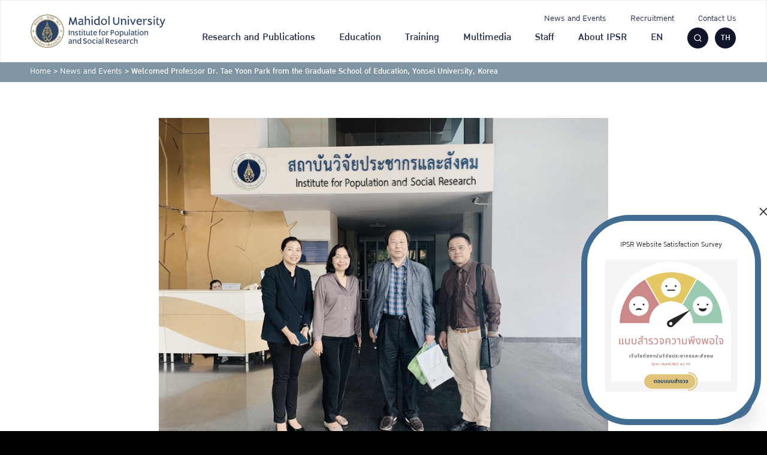

--- FILE ---
content_type: text/html; charset=UTF-8
request_url: https://ipsr.mahidol.ac.th/en/welcomed-professor-dr-tae-yoon-park-from-the-graduate-school-of-education-yonsei-university-korea/
body_size: 29385
content:
<!DOCTYPE html>
<html lang="en-US">

<head>
    <meta charset="UTF-8">
    <meta name="viewport" content="width=device-width, initial-scale=1">
    <link rel="profile" href="http://gmpg.org/xfn/11">
    <meta name='robots' content='index, follow, max-image-preview:large, max-snippet:-1, max-video-preview:-1' />
	<style>img:is([sizes="auto" i], [sizes^="auto," i]) { contain-intrinsic-size: 3000px 1500px }</style>
	<link rel="alternate" hreflang="th" href="https://ipsr.mahidol.ac.th/%e0%b8%9b%e0%b8%a3%e0%b8%b0%e0%b8%8a%e0%b8%b8%e0%b8%a1%e0%b9%81%e0%b8%a5%e0%b8%81%e0%b9%80%e0%b8%9b%e0%b8%a5%e0%b8%b5%e0%b9%88%e0%b8%a2%e0%b8%99%e0%b9%80%e0%b8%9e%e0%b8%b7%e0%b9%88%e0%b8%ad%e0%b8%9e/" />
<link rel="alternate" hreflang="en" href="https://ipsr.mahidol.ac.th/en/welcomed-professor-dr-tae-yoon-park-from-the-graduate-school-of-education-yonsei-university-korea/" />
<link rel="alternate" hreflang="x-default" href="https://ipsr.mahidol.ac.th/%e0%b8%9b%e0%b8%a3%e0%b8%b0%e0%b8%8a%e0%b8%b8%e0%b8%a1%e0%b9%81%e0%b8%a5%e0%b8%81%e0%b9%80%e0%b8%9b%e0%b8%a5%e0%b8%b5%e0%b9%88%e0%b8%a2%e0%b8%99%e0%b9%80%e0%b8%9e%e0%b8%b7%e0%b9%88%e0%b8%ad%e0%b8%9e/" />

<!-- Google Tag Manager for WordPress by gtm4wp.com -->
<script data-cfasync="false" data-pagespeed-no-defer>
	var gtm4wp_datalayer_name = "dataLayer";
	var dataLayer = dataLayer || [];
</script>
<!-- End Google Tag Manager for WordPress by gtm4wp.com -->
	<!-- This site is optimized with the Yoast SEO plugin v26.0 - https://yoast.com/wordpress/plugins/seo/ -->
	<title>Welcomed Professor Dr. Tae Yoon Park from the Graduate School of Education, Yonsei University, Korea - สถาบันวิจัยประชากรและสังคม มหาวิทยาลัยมหิดล</title>
	<link rel="canonical" href="https://ipsr.mahidol.ac.th/en/welcomed-professor-dr-tae-yoon-park-from-the-graduate-school-of-education-yonsei-university-korea/" />
	<meta property="og:locale" content="en_US" />
	<meta property="og:type" content="article" />
	<meta property="og:title" content="Welcomed Professor Dr. Tae Yoon Park from the Graduate School of Education, Yonsei University, Korea - สถาบันวิจัยประชากรและสังคม มหาวิทยาลัยมหิดล" />
	<meta property="og:description" content="IPSR Director, Associate Professor Rossarin Gray, together with Assist. Dr. Teeranong Sakulsri welcomed Professor Dr. Tae Yoon Park from the Graduate School of Education, Yonsei University, Korea. The meeting was aimed to develop cooperation in research on population and environment in the future. The event was held at Leelawadee Meeting Room, 4th floor, Institute for Population and Social Research, Mahidol University." />
	<meta property="og:url" content="https://ipsr.mahidol.ac.th/en/welcomed-professor-dr-tae-yoon-park-from-the-graduate-school-of-education-yonsei-university-korea/" />
	<meta property="og:site_name" content="สถาบันวิจัยประชากรและสังคม มหาวิทยาลัยมหิดล" />
	<meta property="article:published_time" content="2020-02-06T13:27:01+00:00" />
	<meta property="og:image" content="https://ipsr.mahidol.ac.th/wp-content/uploads/2022/02/Thumb-Activities-1453.jpg" />
	<meta property="og:image:width" content="828" />
	<meta property="og:image:height" content="611" />
	<meta property="og:image:type" content="image/jpeg" />
	<meta name="author" content="pusitkttrnr@gmail.com" />
	<meta name="twitter:card" content="summary_large_image" />
	<meta name="twitter:label1" content="Written by" />
	<meta name="twitter:data1" content="pusitkttrnr@gmail.com" />
	<script type="application/ld+json" class="yoast-schema-graph">{"@context":"https://schema.org","@graph":[{"@type":"Article","@id":"https://ipsr.mahidol.ac.th/en/welcomed-professor-dr-tae-yoon-park-from-the-graduate-school-of-education-yonsei-university-korea/#article","isPartOf":{"@id":"https://ipsr.mahidol.ac.th/en/welcomed-professor-dr-tae-yoon-park-from-the-graduate-school-of-education-yonsei-university-korea/"},"author":{"name":"pusitkttrnr@gmail.com","@id":"https://ipsr.mahidol.ac.th/#/schema/person/b3651e5ce7b0b3549c9c5b00ee1b2655"},"headline":"Welcomed Professor Dr. Tae Yoon Park from the Graduate School of Education, Yonsei University, Korea","datePublished":"2020-02-06T13:27:01+00:00","mainEntityOfPage":{"@id":"https://ipsr.mahidol.ac.th/en/welcomed-professor-dr-tae-yoon-park-from-the-graduate-school-of-education-yonsei-university-korea/"},"wordCount":77,"commentCount":0,"publisher":{"@id":"https://ipsr.mahidol.ac.th/#organization"},"image":{"@id":"https://ipsr.mahidol.ac.th/en/welcomed-professor-dr-tae-yoon-park-from-the-graduate-school-of-education-yonsei-university-korea/#primaryimage"},"thumbnailUrl":"https://ipsr.mahidol.ac.th/wp-content/uploads/2022/02/Thumb-Activities-1453.jpg","articleSection":["News and Events"],"inLanguage":"en-US","potentialAction":[{"@type":"CommentAction","name":"Comment","target":["https://ipsr.mahidol.ac.th/en/welcomed-professor-dr-tae-yoon-park-from-the-graduate-school-of-education-yonsei-university-korea/#respond"]}]},{"@type":"WebPage","@id":"https://ipsr.mahidol.ac.th/en/welcomed-professor-dr-tae-yoon-park-from-the-graduate-school-of-education-yonsei-university-korea/","url":"https://ipsr.mahidol.ac.th/en/welcomed-professor-dr-tae-yoon-park-from-the-graduate-school-of-education-yonsei-university-korea/","name":"Welcomed Professor Dr. Tae Yoon Park from the Graduate School of Education, Yonsei University, Korea - สถาบันวิจัยประชากรและสังคม มหาวิทยาลัยมหิดล","isPartOf":{"@id":"https://ipsr.mahidol.ac.th/#website"},"primaryImageOfPage":{"@id":"https://ipsr.mahidol.ac.th/en/welcomed-professor-dr-tae-yoon-park-from-the-graduate-school-of-education-yonsei-university-korea/#primaryimage"},"image":{"@id":"https://ipsr.mahidol.ac.th/en/welcomed-professor-dr-tae-yoon-park-from-the-graduate-school-of-education-yonsei-university-korea/#primaryimage"},"thumbnailUrl":"https://ipsr.mahidol.ac.th/wp-content/uploads/2022/02/Thumb-Activities-1453.jpg","datePublished":"2020-02-06T13:27:01+00:00","breadcrumb":{"@id":"https://ipsr.mahidol.ac.th/en/welcomed-professor-dr-tae-yoon-park-from-the-graduate-school-of-education-yonsei-university-korea/#breadcrumb"},"inLanguage":"en-US","potentialAction":[{"@type":"ReadAction","target":["https://ipsr.mahidol.ac.th/en/welcomed-professor-dr-tae-yoon-park-from-the-graduate-school-of-education-yonsei-university-korea/"]}]},{"@type":"ImageObject","inLanguage":"en-US","@id":"https://ipsr.mahidol.ac.th/en/welcomed-professor-dr-tae-yoon-park-from-the-graduate-school-of-education-yonsei-university-korea/#primaryimage","url":"https://ipsr.mahidol.ac.th/wp-content/uploads/2022/02/Thumb-Activities-1453.jpg","contentUrl":"https://ipsr.mahidol.ac.th/wp-content/uploads/2022/02/Thumb-Activities-1453.jpg","width":828,"height":611},{"@type":"BreadcrumbList","@id":"https://ipsr.mahidol.ac.th/en/welcomed-professor-dr-tae-yoon-park-from-the-graduate-school-of-education-yonsei-university-korea/#breadcrumb","itemListElement":[{"@type":"ListItem","position":1,"name":"Home","item":"https://ipsr.mahidol.ac.th/en/"},{"@type":"ListItem","position":2,"name":"News and Events","item":"https://ipsr.mahidol.ac.th/en/category/news-and-events-en/"},{"@type":"ListItem","position":3,"name":"Welcomed Professor Dr. Tae Yoon Park from the Graduate School of Education, Yonsei University, Korea"}]},{"@type":"WebSite","@id":"https://ipsr.mahidol.ac.th/#website","url":"https://ipsr.mahidol.ac.th/","name":"สถาบันวิจัยประชากรและสังคม มหาวิทยาลัยมหิดล","description":"IPSR Mahidol University","publisher":{"@id":"https://ipsr.mahidol.ac.th/#organization"},"potentialAction":[{"@type":"SearchAction","target":{"@type":"EntryPoint","urlTemplate":"https://ipsr.mahidol.ac.th/?s={search_term_string}"},"query-input":{"@type":"PropertyValueSpecification","valueRequired":true,"valueName":"search_term_string"}}],"inLanguage":"en-US"},{"@type":"Organization","@id":"https://ipsr.mahidol.ac.th/#organization","name":"สถาบันวิจัยประชากรและสังคม มหาวิทยาลัยมหิดล","url":"https://ipsr.mahidol.ac.th/","logo":{"@type":"ImageObject","inLanguage":"en-US","@id":"https://ipsr.mahidol.ac.th/#/schema/logo/image/","url":"https://ipsr.mahidol.ac.th/wp-content/uploads/2021/12/IPSR-Logo-EN-1.svg","contentUrl":"https://ipsr.mahidol.ac.th/wp-content/uploads/2021/12/IPSR-Logo-EN-1.svg","width":300,"height":80,"caption":"สถาบันวิจัยประชากรและสังคม มหาวิทยาลัยมหิดล"},"image":{"@id":"https://ipsr.mahidol.ac.th/#/schema/logo/image/"}},{"@type":"Person","@id":"https://ipsr.mahidol.ac.th/#/schema/person/b3651e5ce7b0b3549c9c5b00ee1b2655","name":"pusitkttrnr@gmail.com","sameAs":["https://10.41.207.120"],"url":"https://ipsr.mahidol.ac.th/en/author/pusitkttrnrgmail-com/"}]}</script>
	<!-- / Yoast SEO plugin. -->



<link rel="alternate" type="application/rss+xml" title="สถาบันวิจัยประชากรและสังคม มหาวิทยาลัยมหิดล &raquo; Feed" href="https://ipsr.mahidol.ac.th/en/feed/" />
<link rel="alternate" type="application/rss+xml" title="สถาบันวิจัยประชากรและสังคม มหาวิทยาลัยมหิดล &raquo; Comments Feed" href="https://ipsr.mahidol.ac.th/en/comments/feed/" />
<link rel="alternate" type="application/rss+xml" title="สถาบันวิจัยประชากรและสังคม มหาวิทยาลัยมหิดล &raquo; Welcomed Professor Dr. Tae Yoon Park from the Graduate School of Education, Yonsei University, Korea Comments Feed" href="https://ipsr.mahidol.ac.th/en/welcomed-professor-dr-tae-yoon-park-from-the-graduate-school-of-education-yonsei-university-korea/feed/" />
<style id='wp-emoji-styles-inline-css' type='text/css'>

	img.wp-smiley, img.emoji {
		display: inline !important;
		border: none !important;
		box-shadow: none !important;
		height: 1em !important;
		width: 1em !important;
		margin: 0 0.07em !important;
		vertical-align: -0.1em !important;
		background: none !important;
		padding: 0 !important;
	}
</style>
<link rel='stylesheet' id='wp-block-library-css' href='https://ipsr.mahidol.ac.th/wp-includes/css/dist/block-library/style.min.css?ver=6.8.2' type='text/css' media='all' />
<style id='classic-theme-styles-inline-css' type='text/css'>
/*! This file is auto-generated */
.wp-block-button__link{color:#fff;background-color:#32373c;border-radius:9999px;box-shadow:none;text-decoration:none;padding:calc(.667em + 2px) calc(1.333em + 2px);font-size:1.125em}.wp-block-file__button{background:#32373c;color:#fff;text-decoration:none}
</style>
<style id='safe-svg-svg-icon-style-inline-css' type='text/css'>
.safe-svg-cover{text-align:center}.safe-svg-cover .safe-svg-inside{display:inline-block;max-width:100%}.safe-svg-cover svg{fill:currentColor;height:100%;max-height:100%;max-width:100%;width:100%}

</style>
<link rel='stylesheet' id='wp-components-css' href='https://ipsr.mahidol.ac.th/wp-includes/css/dist/components/style.min.css?ver=6.8.2' type='text/css' media='all' />
<link rel='stylesheet' id='wp-preferences-css' href='https://ipsr.mahidol.ac.th/wp-includes/css/dist/preferences/style.min.css?ver=6.8.2' type='text/css' media='all' />
<link rel='stylesheet' id='wp-block-editor-css' href='https://ipsr.mahidol.ac.th/wp-includes/css/dist/block-editor/style.min.css?ver=6.8.2' type='text/css' media='all' />
<link rel='stylesheet' id='popup-maker-block-library-style-css' href='https://ipsr.mahidol.ac.th/wp-content/plugins/popup-maker/dist/packages/block-library-style.css?ver=dbea705cfafe089d65f1' type='text/css' media='all' />
<style id='global-styles-inline-css' type='text/css'>
:root{--wp--preset--aspect-ratio--square: 1;--wp--preset--aspect-ratio--4-3: 4/3;--wp--preset--aspect-ratio--3-4: 3/4;--wp--preset--aspect-ratio--3-2: 3/2;--wp--preset--aspect-ratio--2-3: 2/3;--wp--preset--aspect-ratio--16-9: 16/9;--wp--preset--aspect-ratio--9-16: 9/16;--wp--preset--color--black: #000000;--wp--preset--color--cyan-bluish-gray: #abb8c3;--wp--preset--color--white: #ffffff;--wp--preset--color--pale-pink: #f78da7;--wp--preset--color--vivid-red: #cf2e2e;--wp--preset--color--luminous-vivid-orange: #ff6900;--wp--preset--color--luminous-vivid-amber: #fcb900;--wp--preset--color--light-green-cyan: #7bdcb5;--wp--preset--color--vivid-green-cyan: #00d084;--wp--preset--color--pale-cyan-blue: #8ed1fc;--wp--preset--color--vivid-cyan-blue: #0693e3;--wp--preset--color--vivid-purple: #9b51e0;--wp--preset--color--very-light-gray: #eeeeee;--wp--preset--color--very-dark-gray: #313131;--wp--preset--color--kb-palette-1: #192c65;--wp--preset--color--kb-palette-3: #6d99b4;--wp--preset--color--kb-palette-4: #ffad34;--wp--preset--gradient--vivid-cyan-blue-to-vivid-purple: linear-gradient(135deg,rgba(6,147,227,1) 0%,rgb(155,81,224) 100%);--wp--preset--gradient--light-green-cyan-to-vivid-green-cyan: linear-gradient(135deg,rgb(122,220,180) 0%,rgb(0,208,130) 100%);--wp--preset--gradient--luminous-vivid-amber-to-luminous-vivid-orange: linear-gradient(135deg,rgba(252,185,0,1) 0%,rgba(255,105,0,1) 100%);--wp--preset--gradient--luminous-vivid-orange-to-vivid-red: linear-gradient(135deg,rgba(255,105,0,1) 0%,rgb(207,46,46) 100%);--wp--preset--gradient--very-light-gray-to-cyan-bluish-gray: linear-gradient(135deg,rgb(238,238,238) 0%,rgb(169,184,195) 100%);--wp--preset--gradient--cool-to-warm-spectrum: linear-gradient(135deg,rgb(74,234,220) 0%,rgb(151,120,209) 20%,rgb(207,42,186) 40%,rgb(238,44,130) 60%,rgb(251,105,98) 80%,rgb(254,248,76) 100%);--wp--preset--gradient--blush-light-purple: linear-gradient(135deg,rgb(255,206,236) 0%,rgb(152,150,240) 100%);--wp--preset--gradient--blush-bordeaux: linear-gradient(135deg,rgb(254,205,165) 0%,rgb(254,45,45) 50%,rgb(107,0,62) 100%);--wp--preset--gradient--luminous-dusk: linear-gradient(135deg,rgb(255,203,112) 0%,rgb(199,81,192) 50%,rgb(65,88,208) 100%);--wp--preset--gradient--pale-ocean: linear-gradient(135deg,rgb(255,245,203) 0%,rgb(182,227,212) 50%,rgb(51,167,181) 100%);--wp--preset--gradient--electric-grass: linear-gradient(135deg,rgb(202,248,128) 0%,rgb(113,206,126) 100%);--wp--preset--gradient--midnight: linear-gradient(135deg,rgb(2,3,129) 0%,rgb(40,116,252) 100%);--wp--preset--font-size--small: 13px;--wp--preset--font-size--medium: 20px;--wp--preset--font-size--large: 36px;--wp--preset--font-size--x-large: 42px;--wp--preset--spacing--20: 0.44rem;--wp--preset--spacing--30: 0.67rem;--wp--preset--spacing--40: 1rem;--wp--preset--spacing--50: 1.5rem;--wp--preset--spacing--60: 2.25rem;--wp--preset--spacing--70: 3.38rem;--wp--preset--spacing--80: 5.06rem;--wp--preset--shadow--natural: 6px 6px 9px rgba(0, 0, 0, 0.2);--wp--preset--shadow--deep: 12px 12px 50px rgba(0, 0, 0, 0.4);--wp--preset--shadow--sharp: 6px 6px 0px rgba(0, 0, 0, 0.2);--wp--preset--shadow--outlined: 6px 6px 0px -3px rgba(255, 255, 255, 1), 6px 6px rgba(0, 0, 0, 1);--wp--preset--shadow--crisp: 6px 6px 0px rgba(0, 0, 0, 1);}:where(.is-layout-flex){gap: 0.5em;}:where(.is-layout-grid){gap: 0.5em;}body .is-layout-flex{display: flex;}.is-layout-flex{flex-wrap: wrap;align-items: center;}.is-layout-flex > :is(*, div){margin: 0;}body .is-layout-grid{display: grid;}.is-layout-grid > :is(*, div){margin: 0;}:where(.wp-block-columns.is-layout-flex){gap: 2em;}:where(.wp-block-columns.is-layout-grid){gap: 2em;}:where(.wp-block-post-template.is-layout-flex){gap: 1.25em;}:where(.wp-block-post-template.is-layout-grid){gap: 1.25em;}.has-black-color{color: var(--wp--preset--color--black) !important;}.has-cyan-bluish-gray-color{color: var(--wp--preset--color--cyan-bluish-gray) !important;}.has-white-color{color: var(--wp--preset--color--white) !important;}.has-pale-pink-color{color: var(--wp--preset--color--pale-pink) !important;}.has-vivid-red-color{color: var(--wp--preset--color--vivid-red) !important;}.has-luminous-vivid-orange-color{color: var(--wp--preset--color--luminous-vivid-orange) !important;}.has-luminous-vivid-amber-color{color: var(--wp--preset--color--luminous-vivid-amber) !important;}.has-light-green-cyan-color{color: var(--wp--preset--color--light-green-cyan) !important;}.has-vivid-green-cyan-color{color: var(--wp--preset--color--vivid-green-cyan) !important;}.has-pale-cyan-blue-color{color: var(--wp--preset--color--pale-cyan-blue) !important;}.has-vivid-cyan-blue-color{color: var(--wp--preset--color--vivid-cyan-blue) !important;}.has-vivid-purple-color{color: var(--wp--preset--color--vivid-purple) !important;}.has-black-background-color{background-color: var(--wp--preset--color--black) !important;}.has-cyan-bluish-gray-background-color{background-color: var(--wp--preset--color--cyan-bluish-gray) !important;}.has-white-background-color{background-color: var(--wp--preset--color--white) !important;}.has-pale-pink-background-color{background-color: var(--wp--preset--color--pale-pink) !important;}.has-vivid-red-background-color{background-color: var(--wp--preset--color--vivid-red) !important;}.has-luminous-vivid-orange-background-color{background-color: var(--wp--preset--color--luminous-vivid-orange) !important;}.has-luminous-vivid-amber-background-color{background-color: var(--wp--preset--color--luminous-vivid-amber) !important;}.has-light-green-cyan-background-color{background-color: var(--wp--preset--color--light-green-cyan) !important;}.has-vivid-green-cyan-background-color{background-color: var(--wp--preset--color--vivid-green-cyan) !important;}.has-pale-cyan-blue-background-color{background-color: var(--wp--preset--color--pale-cyan-blue) !important;}.has-vivid-cyan-blue-background-color{background-color: var(--wp--preset--color--vivid-cyan-blue) !important;}.has-vivid-purple-background-color{background-color: var(--wp--preset--color--vivid-purple) !important;}.has-black-border-color{border-color: var(--wp--preset--color--black) !important;}.has-cyan-bluish-gray-border-color{border-color: var(--wp--preset--color--cyan-bluish-gray) !important;}.has-white-border-color{border-color: var(--wp--preset--color--white) !important;}.has-pale-pink-border-color{border-color: var(--wp--preset--color--pale-pink) !important;}.has-vivid-red-border-color{border-color: var(--wp--preset--color--vivid-red) !important;}.has-luminous-vivid-orange-border-color{border-color: var(--wp--preset--color--luminous-vivid-orange) !important;}.has-luminous-vivid-amber-border-color{border-color: var(--wp--preset--color--luminous-vivid-amber) !important;}.has-light-green-cyan-border-color{border-color: var(--wp--preset--color--light-green-cyan) !important;}.has-vivid-green-cyan-border-color{border-color: var(--wp--preset--color--vivid-green-cyan) !important;}.has-pale-cyan-blue-border-color{border-color: var(--wp--preset--color--pale-cyan-blue) !important;}.has-vivid-cyan-blue-border-color{border-color: var(--wp--preset--color--vivid-cyan-blue) !important;}.has-vivid-purple-border-color{border-color: var(--wp--preset--color--vivid-purple) !important;}.has-vivid-cyan-blue-to-vivid-purple-gradient-background{background: var(--wp--preset--gradient--vivid-cyan-blue-to-vivid-purple) !important;}.has-light-green-cyan-to-vivid-green-cyan-gradient-background{background: var(--wp--preset--gradient--light-green-cyan-to-vivid-green-cyan) !important;}.has-luminous-vivid-amber-to-luminous-vivid-orange-gradient-background{background: var(--wp--preset--gradient--luminous-vivid-amber-to-luminous-vivid-orange) !important;}.has-luminous-vivid-orange-to-vivid-red-gradient-background{background: var(--wp--preset--gradient--luminous-vivid-orange-to-vivid-red) !important;}.has-very-light-gray-to-cyan-bluish-gray-gradient-background{background: var(--wp--preset--gradient--very-light-gray-to-cyan-bluish-gray) !important;}.has-cool-to-warm-spectrum-gradient-background{background: var(--wp--preset--gradient--cool-to-warm-spectrum) !important;}.has-blush-light-purple-gradient-background{background: var(--wp--preset--gradient--blush-light-purple) !important;}.has-blush-bordeaux-gradient-background{background: var(--wp--preset--gradient--blush-bordeaux) !important;}.has-luminous-dusk-gradient-background{background: var(--wp--preset--gradient--luminous-dusk) !important;}.has-pale-ocean-gradient-background{background: var(--wp--preset--gradient--pale-ocean) !important;}.has-electric-grass-gradient-background{background: var(--wp--preset--gradient--electric-grass) !important;}.has-midnight-gradient-background{background: var(--wp--preset--gradient--midnight) !important;}.has-small-font-size{font-size: var(--wp--preset--font-size--small) !important;}.has-medium-font-size{font-size: var(--wp--preset--font-size--medium) !important;}.has-large-font-size{font-size: var(--wp--preset--font-size--large) !important;}.has-x-large-font-size{font-size: var(--wp--preset--font-size--x-large) !important;}
:where(.wp-block-post-template.is-layout-flex){gap: 1.25em;}:where(.wp-block-post-template.is-layout-grid){gap: 1.25em;}
:where(.wp-block-columns.is-layout-flex){gap: 2em;}:where(.wp-block-columns.is-layout-grid){gap: 2em;}
:root :where(.wp-block-pullquote){font-size: 1.5em;line-height: 1.6;}
</style>
<link rel='stylesheet' id='seed-social-css' href='https://ipsr.mahidol.ac.th/wp-content/plugins/seed-social/style.css?ver=2021.02' type='text/css' media='all' />
<link rel='stylesheet' id='wpml-legacy-dropdown-0-css' href='//ipsr.mahidol.ac.th/wp-content/plugins/sitepress-multilingual-cms/templates/language-switchers/legacy-dropdown/style.min.css?ver=1' type='text/css' media='all' />
<link rel='stylesheet' id='wpml-legacy-horizontal-list-0-css' href='//ipsr.mahidol.ac.th/wp-content/plugins/sitepress-multilingual-cms/templates/language-switchers/legacy-list-horizontal/style.min.css?ver=1' type='text/css' media='all' />
<style id='wpml-legacy-horizontal-list-0-inline-css' type='text/css'>
.wpml-ls-statics-footer a {color:#444444;background-color:#ffffff;}.wpml-ls-statics-footer a:hover,.wpml-ls-statics-footer a:focus {color:#000000;background-color:#eeeeee;}.wpml-ls-statics-footer .wpml-ls-current-language>a {color:#444444;background-color:#ffffff;}.wpml-ls-statics-footer .wpml-ls-current-language:hover>a, .wpml-ls-statics-footer .wpml-ls-current-language>a:focus {color:#000000;background-color:#eeeeee;}
</style>
<link rel='stylesheet' id='wpml-menu-item-0-css' href='//ipsr.mahidol.ac.th/wp-content/plugins/sitepress-multilingual-cms/templates/language-switchers/menu-item/style.min.css?ver=1' type='text/css' media='all' />
<link rel='stylesheet' id='s-mobile-css' href='https://ipsr.mahidol.ac.th/wp-content/themes/ipsr/css/mobile.css?ver=6.8.2' type='text/css' media='all' />
<link rel='stylesheet' id='s-desktop-css' href='https://ipsr.mahidol.ac.th/wp-content/themes/ipsr/css/desktop.css?ver=6.8.2' type='text/css' media='(min-width: 1025px)' />
<link rel='stylesheet' id='chaty-front-css-css' href='https://ipsr.mahidol.ac.th/wp-content/plugins/chaty/css/chaty-front.min.css?ver=3.4.81739167341' type='text/css' media='all' />
<link rel='stylesheet' id='popup-maker-site-css' href='https://ipsr.mahidol.ac.th/wp-content/plugins/popup-maker/dist/assets/site.css?ver=1.21.4' type='text/css' media='all' />
<style id='popup-maker-site-inline-css' type='text/css'>
/* Popup Google Fonts */
@import url('//fonts.googleapis.com/css?family=Montserrat:100');

/* Popup Theme 24981: Light Box */
.pum-theme-24981, .pum-theme-lightbox { background-color: rgba( 2, 2, 2, 0.95 ) } 
.pum-theme-24981 .pum-container, .pum-theme-lightbox .pum-container { padding: 10px; border-radius: 0px; border: 1px none #000000; box-shadow: 0px 0px 30px 0px rgba( 2, 2, 2, 0.00 ); background-color: rgba( 2, 2, 2, 0.00 ) } 
.pum-theme-24981 .pum-title, .pum-theme-lightbox .pum-title { color: #000000; text-align: left; text-shadow: 0px 0px 0px rgba( 2, 2, 2, 0.23 ); font-family: inherit; font-weight: 100; font-size: 24px; line-height: 36px } 
.pum-theme-24981 .pum-content, .pum-theme-lightbox .pum-content { color: #1e1e1e; font-family: inherit; font-weight: 100 } 
.pum-theme-24981 .pum-content + .pum-close, .pum-theme-lightbox .pum-content + .pum-close { position: absolute; height: 26px; width: 26px; left: auto; right: -13px; bottom: auto; top: -13px; padding: 0px; color: #ffffff; font-family: Arial; font-weight: 100; font-size: 24px; line-height: 24px; border: 2px solid #ffffff; border-radius: 26px; box-shadow: 0px 0px 15px 1px rgba( 2, 2, 2, 0.75 ); text-shadow: 0px 0px 0px rgba( 0, 0, 0, 0.23 ); background-color: rgba( 0, 0, 0, 1.00 ) } 

/* Popup Theme 24983: Hello Box */
.pum-theme-24983, .pum-theme-hello-box { background-color: rgba( 0, 0, 0, 0.75 ) } 
.pum-theme-24983 .pum-container, .pum-theme-hello-box .pum-container { padding: 30px; border-radius: 80px; border: 10px solid #1e73be; box-shadow: 0px 0px 0px 0px rgba( 2, 2, 2, 0.00 ); background-color: rgba( 255, 255, 255, 1.00 ) } 
.pum-theme-24983 .pum-title, .pum-theme-hello-box .pum-title { color: #2d2d2d; text-align: left; text-shadow: 0px 0px 0px rgba( 2, 2, 2, 0.23 ); font-family: Montserrat; font-weight: 100; font-size: 32px; line-height: 36px } 
.pum-theme-24983 .pum-content, .pum-theme-hello-box .pum-content { color: #2d2d2d; font-family: inherit; font-weight: 100 } 
.pum-theme-24983 .pum-content + .pum-close, .pum-theme-hello-box .pum-content + .pum-close { position: absolute; height: auto; width: auto; left: auto; right: -30px; bottom: auto; top: -30px; padding: 0px; color: #2d2d2d; font-family: Times New Roman; font-weight: 100; font-size: 32px; line-height: 28px; border: 1px none #ffffff; border-radius: 28px; box-shadow: 0px 0px 0px 0px rgba( 2, 2, 2, 0.23 ); text-shadow: 0px 0px 0px rgba( 0, 0, 0, 0.23 ); background-color: rgba( 255, 255, 255, 1.00 ) } 

/* Popup Theme 24980: Default Theme */
.pum-theme-24980, .pum-theme-default-theme { background-color: rgba( 255, 255, 255, 1.00 ) } 
.pum-theme-24980 .pum-container, .pum-theme-default-theme .pum-container { padding: 18px; border-radius: 0px; border: 1px none #000000; box-shadow: 1px 1px 3px 0px rgba( 2, 2, 2, 0.23 ); background-color: rgba( 249, 249, 249, 1.00 ) } 
.pum-theme-24980 .pum-title, .pum-theme-default-theme .pum-title { color: #000000; text-align: left; text-shadow: 0px 0px 0px rgba( 2, 2, 2, 0.23 ); font-family: inherit; font-weight: 400; font-size: 32px; font-style: normal; line-height: 36px } 
.pum-theme-24980 .pum-content, .pum-theme-default-theme .pum-content { color: #8c8c8c; font-family: inherit; font-weight: 400; font-style: inherit } 
.pum-theme-24980 .pum-content + .pum-close, .pum-theme-default-theme .pum-content + .pum-close { position: absolute; height: auto; width: auto; left: auto; right: 0px; bottom: auto; top: 0px; padding: 8px; color: #ffffff; font-family: inherit; font-weight: 400; font-size: 12px; font-style: inherit; line-height: 36px; border: 1px none #ffffff; border-radius: 0px; box-shadow: 1px 1px 3px 0px rgba( 2, 2, 2, 0.23 ); text-shadow: 0px 0px 0px rgba( 0, 0, 0, 0.23 ); background-color: rgba( 0, 183, 205, 1.00 ) } 

/* Popup Theme 24982: Enterprise Blue */
.pum-theme-24982, .pum-theme-enterprise-blue { background-color: rgba( 0, 0, 0, 0.70 ) } 
.pum-theme-24982 .pum-container, .pum-theme-enterprise-blue .pum-container { padding: 28px; border-radius: 5px; border: 1px none #000000; box-shadow: 0px 10px 25px 4px rgba( 2, 2, 2, 0.50 ); background-color: rgba( 255, 255, 255, 1.00 ) } 
.pum-theme-24982 .pum-title, .pum-theme-enterprise-blue .pum-title { color: #315b7c; text-align: left; text-shadow: 0px 0px 0px rgba( 2, 2, 2, 0.23 ); font-family: inherit; font-weight: 100; font-size: 34px; line-height: 36px } 
.pum-theme-24982 .pum-content, .pum-theme-enterprise-blue .pum-content { color: #2d2d2d; font-family: inherit; font-weight: 100 } 
.pum-theme-24982 .pum-content + .pum-close, .pum-theme-enterprise-blue .pum-content + .pum-close { position: absolute; height: 28px; width: 28px; left: auto; right: 8px; bottom: auto; top: 8px; padding: 4px; color: #ffffff; font-family: Times New Roman; font-weight: 100; font-size: 20px; line-height: 20px; border: 1px none #ffffff; border-radius: 42px; box-shadow: 0px 0px 0px 0px rgba( 2, 2, 2, 0.23 ); text-shadow: 0px 0px 0px rgba( 0, 0, 0, 0.23 ); background-color: rgba( 49, 91, 124, 1.00 ) } 

/* Popup Theme 24984: Cutting Edge */
.pum-theme-24984, .pum-theme-cutting-edge { background-color: rgba( 0, 0, 0, 0.50 ) } 
.pum-theme-24984 .pum-container, .pum-theme-cutting-edge .pum-container { padding: 18px; border-radius: 0px; border: 1px none #000000; box-shadow: 0px 10px 25px 0px rgba( 2, 2, 2, 0.50 ); background-color: rgba( 30, 115, 190, 1.00 ) } 
.pum-theme-24984 .pum-title, .pum-theme-cutting-edge .pum-title { color: #ffffff; text-align: left; text-shadow: 0px 0px 0px rgba( 2, 2, 2, 0.23 ); font-family: Sans-Serif; font-weight: 100; font-size: 26px; line-height: 28px } 
.pum-theme-24984 .pum-content, .pum-theme-cutting-edge .pum-content { color: #ffffff; font-family: inherit; font-weight: 100 } 
.pum-theme-24984 .pum-content + .pum-close, .pum-theme-cutting-edge .pum-content + .pum-close { position: absolute; height: 24px; width: 24px; left: auto; right: 0px; bottom: auto; top: 0px; padding: 0px; color: #1e73be; font-family: Times New Roman; font-weight: 100; font-size: 32px; line-height: 24px; border: 1px none #ffffff; border-radius: 0px; box-shadow: -1px 1px 1px 0px rgba( 2, 2, 2, 0.10 ); text-shadow: -1px 1px 1px rgba( 0, 0, 0, 0.10 ); background-color: rgba( 238, 238, 34, 1.00 ) } 

/* Popup Theme 24985: Framed Border */
.pum-theme-24985, .pum-theme-framed-border { background-color: rgba( 255, 255, 255, 0.50 ) } 
.pum-theme-24985 .pum-container, .pum-theme-framed-border .pum-container { padding: 18px; border-radius: 0px; border: 20px outset #dd3333; box-shadow: 1px 1px 3px 0px rgba( 2, 2, 2, 0.97 ) inset; background-color: rgba( 255, 251, 239, 1.00 ) } 
.pum-theme-24985 .pum-title, .pum-theme-framed-border .pum-title { color: #000000; text-align: left; text-shadow: 0px 0px 0px rgba( 2, 2, 2, 0.23 ); font-family: inherit; font-weight: 100; font-size: 32px; line-height: 36px } 
.pum-theme-24985 .pum-content, .pum-theme-framed-border .pum-content { color: #2d2d2d; font-family: inherit; font-weight: 100 } 
.pum-theme-24985 .pum-content + .pum-close, .pum-theme-framed-border .pum-content + .pum-close { position: absolute; height: 20px; width: 20px; left: auto; right: -20px; bottom: auto; top: -20px; padding: 0px; color: #ffffff; font-family: Tahoma; font-weight: 700; font-size: 16px; line-height: 18px; border: 1px none #ffffff; border-radius: 0px; box-shadow: 0px 0px 0px 0px rgba( 2, 2, 2, 0.23 ); text-shadow: 0px 0px 0px rgba( 0, 0, 0, 0.23 ); background-color: rgba( 0, 0, 0, 0.55 ) } 

/* Popup Theme 24986: Floating Bar - Soft Blue */
.pum-theme-24986, .pum-theme-floating-bar { background-color: rgba( 255, 255, 255, 0.00 ) } 
.pum-theme-24986 .pum-container, .pum-theme-floating-bar .pum-container { padding: 8px; border-radius: 0px; border: 1px none #000000; box-shadow: 1px 1px 3px 0px rgba( 2, 2, 2, 0.23 ); background-color: rgba( 238, 246, 252, 1.00 ) } 
.pum-theme-24986 .pum-title, .pum-theme-floating-bar .pum-title { color: #505050; text-align: left; text-shadow: 0px 0px 0px rgba( 2, 2, 2, 0.23 ); font-family: inherit; font-weight: 400; font-size: 32px; line-height: 36px } 
.pum-theme-24986 .pum-content, .pum-theme-floating-bar .pum-content { color: #505050; font-family: inherit; font-weight: 400 } 
.pum-theme-24986 .pum-content + .pum-close, .pum-theme-floating-bar .pum-content + .pum-close { position: absolute; height: 18px; width: 18px; left: auto; right: 5px; bottom: auto; top: 50%; padding: 0px; color: #505050; font-family: Sans-Serif; font-weight: 700; font-size: 15px; line-height: 18px; border: 1px solid #505050; border-radius: 15px; box-shadow: 0px 0px 0px 0px rgba( 2, 2, 2, 0.00 ); text-shadow: 0px 0px 0px rgba( 0, 0, 0, 0.00 ); background-color: rgba( 255, 255, 255, 0.00 ); transform: translate(0, -50%) } 

/* Popup Theme 24987: Content Only - For use with page builders or block editor */
.pum-theme-24987, .pum-theme-content-only { background-color: rgba( 0, 0, 0, 0.70 ) } 
.pum-theme-24987 .pum-container, .pum-theme-content-only .pum-container { padding: 0px; border-radius: 0px; border: 1px none #000000; box-shadow: 0px 0px 0px 0px rgba( 2, 2, 2, 0.00 ) } 
.pum-theme-24987 .pum-title, .pum-theme-content-only .pum-title { color: #000000; text-align: left; text-shadow: 0px 0px 0px rgba( 2, 2, 2, 0.23 ); font-family: inherit; font-weight: 400; font-size: 32px; line-height: 36px } 
.pum-theme-24987 .pum-content, .pum-theme-content-only .pum-content { color: #8c8c8c; font-family: inherit; font-weight: 400 } 
.pum-theme-24987 .pum-content + .pum-close, .pum-theme-content-only .pum-content + .pum-close { position: absolute; height: 18px; width: 18px; left: auto; right: 7px; bottom: auto; top: 7px; padding: 0px; color: #000000; font-family: inherit; font-weight: 700; font-size: 20px; line-height: 20px; border: 1px none #ffffff; border-radius: 15px; box-shadow: 0px 0px 0px 0px rgba( 2, 2, 2, 0.00 ); text-shadow: 0px 0px 0px rgba( 0, 0, 0, 0.00 ); background-color: rgba( 255, 255, 255, 0.00 ) } 

#pum-46514 {z-index: 1999999999}
#pum-44670 {z-index: 1999999999}
#pum-44360 {z-index: 1999999999}
#pum-41842 {z-index: 1999999999}
#pum-31371 {z-index: 1999999999}
#pum-31319 {z-index: 1999999999}
#pum-28393 {z-index: 1999999999}
#pum-28148 {z-index: 1999999999}
#pum-27951 {z-index: 1999999999}
#pum-25088 {z-index: 1999999999}

</style>
<style id='generateblocks-inline-css' type='text/css'>
.gb-container-5101230c{background-color:#192c65;}.gb-container-5101230c > .gb-inside-container{padding:50px 50px 70px;}.gb-grid-wrapper > .gb-grid-column-5101230c > .gb-container{display:flex;flex-direction:column;height:100%;}.gb-container-8265989c > .gb-inside-container{padding-right:15px;}.gb-grid-wrapper > .gb-grid-column-8265989c{width:25%;}.gb-grid-wrapper > .gb-grid-column-8265989c > .gb-container{display:flex;flex-direction:column;height:100%;}.gb-container-446697e9{margin-right:5px;}.gb-grid-wrapper > .gb-grid-column-446697e9{width:35%;}.gb-grid-wrapper > .gb-grid-column-446697e9 > .gb-container{display:flex;flex-direction:column;height:100%;}.gb-grid-wrapper > .gb-grid-column-4aa5499b{width:65%;}.gb-grid-wrapper > .gb-grid-column-4aa5499b > .gb-container{display:flex;flex-direction:column;height:100%;}.gb-container-055e9df1{margin-right:5px;}.gb-grid-wrapper > .gb-grid-column-055e9df1{width:35%;}.gb-grid-wrapper > .gb-grid-column-055e9df1 > .gb-container{display:flex;flex-direction:column;height:100%;}.gb-grid-wrapper > .gb-grid-column-805553f5{width:65%;}.gb-grid-wrapper > .gb-grid-column-805553f5 > .gb-container{display:flex;flex-direction:column;height:100%;}.gb-container-361db567{margin-right:5px;}.gb-grid-wrapper > .gb-grid-column-361db567{width:35%;}.gb-grid-wrapper > .gb-grid-column-361db567 > .gb-container{display:flex;flex-direction:column;height:100%;}.gb-grid-wrapper > .gb-grid-column-c5cd27dd{width:65%;}.gb-grid-wrapper > .gb-grid-column-c5cd27dd > .gb-container{display:flex;flex-direction:column;height:100%;}.gb-grid-wrapper > .gb-grid-column-2bede2e6{width:25%;}.gb-grid-wrapper > .gb-grid-column-2bede2e6 > .gb-container{display:flex;flex-direction:column;height:100%;}.gb-grid-wrapper > .gb-grid-column-d1f54253{width:25%;}.gb-grid-wrapper > .gb-grid-column-d1f54253 > .gb-container{display:flex;flex-direction:column;height:100%;}.gb-grid-wrapper > .gb-grid-column-5c0def7a{width:25%;}.gb-grid-wrapper > .gb-grid-column-5c0def7a > .gb-container{display:flex;flex-direction:column;height:100%;}.gb-container-f791a09f{text-align:right;}.gb-grid-wrapper > .gb-grid-column-f791a09f{width:100%;}.gb-grid-wrapper > .gb-grid-column-f791a09f > .gb-container{display:flex;flex-direction:column;height:100%;}.gb-container-d241a494{text-align:right;}.gb-grid-wrapper > .gb-grid-column-d241a494{width:100%;}.gb-grid-wrapper > .gb-grid-column-d241a494 > .gb-container{display:flex;flex-direction:column;height:100%;}.gb-grid-wrapper-265722b8{display:flex;flex-wrap:wrap;}.gb-grid-wrapper-265722b8 > .gb-grid-column{box-sizing:border-box;}.gb-grid-wrapper-a711346f{display:flex;flex-wrap:wrap;}.gb-grid-wrapper-a711346f > .gb-grid-column{box-sizing:border-box;padding-left:0px;}.gb-grid-wrapper-36c4c4a3{display:flex;flex-wrap:wrap;}.gb-grid-wrapper-36c4c4a3 > .gb-grid-column{box-sizing:border-box;}h5.gb-headline-06233826{line-height:1em;font-weight:500;padding-top:0px;margin-bottom:0px;color:#ffffff;}h5.gb-headline-406e70d7{font-size:18px;color:#ffad34;display:flex;align-items:center;}h5.gb-headline-406e70d7 .gb-icon{line-height:0;padding-right:16px;display:inline-flex;}h5.gb-headline-406e70d7 .gb-icon svg{width:20px;height:20px;fill:currentColor;}h5.gb-headline-c26b6205{font-size:18px;font-weight:400;padding:0;margin:0;color:#ffffff;}h3.gb-headline-3ac61fc5{margin-bottom:0px;color:#ffffff;}h6.gb-headline-47d4d1dc{font-size:18px;margin-bottom:8px;display:flex;align-items:center;}h6.gb-headline-47d4d1dc a{color:#ffffff;}h6.gb-headline-47d4d1dc a:hover{color:#ffad34;}h6.gb-headline-47d4d1dc .gb-icon{line-height:0;color:#ffad34;padding-right:10px;display:inline-flex;}h6.gb-headline-47d4d1dc .gb-icon svg{width:12px;height:12px;fill:currentColor;}h3.gb-headline-e660c1e3{margin-bottom:0px;color:#ffffff;}h3.gb-headline-ea74b0d5{font-size:18px;margin-bottom:4px;color:#ffffff;}h3.gb-headline-ea74b0d5 a{color:#ffffff;}h3.gb-headline-ea74b0d5 a:hover{color:#ffad34;}h3.gb-headline-0c51744d{font-size:18px;margin-bottom:4px;color:#ffffff;}h3.gb-headline-0c51744d a{color:#ffffff;}h3.gb-headline-0c51744d a:hover{color:#ffad34;}@media (max-width: 1024px) {.gb-container-5101230c > .gb-inside-container{padding:50px 30px 0;}.gb-grid-wrapper > .gb-grid-column-8265989c{width:100%;}.gb-grid-wrapper > .gb-grid-column-446697e9{width:35%;}.gb-grid-wrapper > .gb-grid-column-4aa5499b{width:65%;}.gb-grid-wrapper > .gb-grid-column-2bede2e6{width:100%;}.gb-grid-wrapper > .gb-grid-column-d1f54253{width:100%;}.gb-grid-wrapper > .gb-grid-column-5c0def7a{width:100%;}.gb-container-f791a09f{text-align:center;}.gb-grid-wrapper > .gb-grid-column-f791a09f{width:50%;}.gb-container-d241a494{text-align:center;}.gb-grid-wrapper > .gb-grid-column-d241a494{width:50%;}.gb-grid-wrapper-265722b8 > .gb-grid-column{padding-bottom:30px;}h3.gb-headline-ea74b0d5{font-size:20px;}h3.gb-headline-0c51744d{font-size:20px;}}@media (max-width: 767px) {.gb-grid-wrapper > .gb-grid-column-8265989c{width:100%;}.gb-grid-wrapper > .gb-grid-column-446697e9{width:auto;flex-basis:40%;}.gb-grid-wrapper > .gb-grid-column-4aa5499b{width:60%;flex-basis:60%;}.gb-grid-wrapper > .gb-grid-column-055e9df1{width:100%;}.gb-grid-wrapper > .gb-grid-column-805553f5{width:100%;}.gb-grid-wrapper > .gb-grid-column-361db567{width:100%;}.gb-grid-wrapper > .gb-grid-column-c5cd27dd{width:100%;}.gb-grid-wrapper > .gb-grid-column-2bede2e6{width:100%;}.gb-grid-wrapper > .gb-grid-column-d1f54253{width:100%;}.gb-grid-wrapper > .gb-grid-column-5c0def7a{width:100%;}.gb-container-f791a09f{text-align:center;}.gb-grid-wrapper > .gb-grid-column-f791a09f{width:50%;}.gb-container-d241a494{text-align:center;}.gb-grid-wrapper > .gb-grid-column-d241a494{width:50%;}}:root{--gb-container-width:1100px;}.gb-container .wp-block-image img{vertical-align:middle;}.gb-grid-wrapper .wp-block-image{margin-bottom:0;}.gb-highlight{background:none;}.gb-shape{line-height:0;}
</style>
<style id='kadence-blocks-global-variables-inline-css' type='text/css'>
:root {--global-kb-font-size-sm:clamp(0.8rem, 0.73rem + 0.217vw, 0.9rem);--global-kb-font-size-md:clamp(1.1rem, 0.995rem + 0.326vw, 1.25rem);--global-kb-font-size-lg:clamp(1.75rem, 1.576rem + 0.543vw, 2rem);--global-kb-font-size-xl:clamp(2.25rem, 1.728rem + 1.63vw, 3rem);--global-kb-font-size-xxl:clamp(2.5rem, 1.456rem + 3.26vw, 4rem);--global-kb-font-size-xxxl:clamp(2.75rem, 0.489rem + 7.065vw, 6rem);}:root {--global-palette1: #3182CE;--global-palette2: #2B6CB0;--global-palette3: #1A202C;--global-palette4: #2D3748;--global-palette5: #4A5568;--global-palette6: #718096;--global-palette7: #EDF2F7;--global-palette8: #F7FAFC;--global-palette9: #ffffff;}
</style>
<style id="kadence_blocks_palette_css">:root .has-kb-palette-1-color{color:#192c65}:root .has-kb-palette-1-background-color{background-color:#192c65}:root .has-kb-palette-3-color{color:#6d99b4}:root .has-kb-palette-3-background-color{background-color:#6d99b4}:root .has-kb-palette-4-color{color:#ffad34}:root .has-kb-palette-4-background-color{background-color:#ffad34}</style><!--n2css--><!--n2js--><script type="text/javascript" src="//ipsr.mahidol.ac.th/wp-content/plugins/sitepress-multilingual-cms/templates/language-switchers/legacy-dropdown/script.min.js?ver=1" id="wpml-legacy-dropdown-0-js"></script>
<script type="text/javascript" src="https://ipsr.mahidol.ac.th/wp-includes/js/jquery/jquery.min.js?ver=3.7.1" id="jquery-core-js"></script>
<script type="text/javascript" src="https://ipsr.mahidol.ac.th/wp-includes/js/jquery/jquery-migrate.min.js?ver=3.4.1" id="jquery-migrate-js"></script>
<link rel="https://api.w.org/" href="https://ipsr.mahidol.ac.th/en/wp-json/" /><link rel="alternate" title="JSON" type="application/json" href="https://ipsr.mahidol.ac.th/en/wp-json/wp/v2/posts/11091" /><link rel="EditURI" type="application/rsd+xml" title="RSD" href="https://ipsr.mahidol.ac.th/xmlrpc.php?rsd" />
<meta name="generator" content="WordPress 6.8.2" />
<link rel='shortlink' href='https://ipsr.mahidol.ac.th/en/?p=11091' />
<link rel="alternate" title="oEmbed (JSON)" type="application/json+oembed" href="https://ipsr.mahidol.ac.th/en/wp-json/oembed/1.0/embed?url=https%3A%2F%2Fipsr.mahidol.ac.th%2Fen%2Fwelcomed-professor-dr-tae-yoon-park-from-the-graduate-school-of-education-yonsei-university-korea%2F" />
<link rel="alternate" title="oEmbed (XML)" type="text/xml+oembed" href="https://ipsr.mahidol.ac.th/en/wp-json/oembed/1.0/embed?url=https%3A%2F%2Fipsr.mahidol.ac.th%2Fen%2Fwelcomed-professor-dr-tae-yoon-park-from-the-graduate-school-of-education-yonsei-university-korea%2F&#038;format=xml" />
<meta name="generator" content="WPML ver:4.5.14 stt:1,52;" />
<!-- Google Tag Manager -->
<script>(function(w,d,s,l,i){w[l]=w[l]||[];w[l].push({'gtm.start':
new Date().getTime(),event:'gtm.js'});var f=d.getElementsByTagName(s)[0],
j=d.createElement(s),dl=l!='dataLayer'?'&l='+l:'';j.async=true;j.src=
'https://www.googletagmanager.com/gtm.js?id='+i+dl;f.parentNode.insertBefore(j,f);
})(window,document,'script','dataLayer','GTM-55V5BHV');</script>
<!-- End Google Tag Manager -->

<!-- Google tag (gtag.js) -->
<script async src="https://www.googletagmanager.com/gtag/js?id=G-8K9STZCG3P"></script>
<script>
  window.dataLayer = window.dataLayer || [];
  function gtag(){dataLayer.push(arguments);}
  gtag('js', new Date());

  gtag('config', 'G-8K9STZCG3P');
</script>
<!-- Google Tag Manager for WordPress by gtm4wp.com -->
<!-- GTM Container placement set to off -->
<script data-cfasync="false" data-pagespeed-no-defer>
	var dataLayer_content = {"pagePostType":"post","pagePostType2":"single-post","pageCategory":["news-and-events-en"],"pagePostAuthor":"pusitkttrnr@gmail.com"};
	dataLayer.push( dataLayer_content );
</script>
<script data-cfasync="false" data-pagespeed-no-defer>
	console.warn && console.warn("[GTM4WP] Google Tag Manager container code placement set to OFF !!!");
	console.warn && console.warn("[GTM4WP] Data layer codes are active but GTM container must be loaded using custom coding !!!");
</script>
<!-- End Google Tag Manager for WordPress by gtm4wp.com -->    <script>
        document.addEventListener('facetwp-loaded', function() {
            if (FWP.loaded) {
                document.body.scrollTop = 0; // For Safari
                document.documentElement.scrollTop = 0;
            }
        });
    </script>
<style class="wpcode-css-snippet">/** Add GrayScale Filter **/
html {
  -webkit-filter: grayscale(30%); 
  filter: grayscale(50%); 
  filter: gray;
}</style><link rel="icon" href="https://ipsr.mahidol.ac.th/wp-content/uploads/2021/12/favicon.svg" sizes="32x32" />
<link rel="icon" href="https://ipsr.mahidol.ac.th/wp-content/uploads/2021/12/favicon.svg" sizes="192x192" />
<link rel="apple-touch-icon" href="https://ipsr.mahidol.ac.th/wp-content/uploads/2021/12/favicon.svg" />
<meta name="msapplication-TileImage" content="https://ipsr.mahidol.ac.th/wp-content/uploads/2021/12/favicon.svg" />
</head>

<body class="wp-singular post-template-default single single-post postid-11091 single-format-standard wp-custom-logo wp-theme-ipsr">
    <!-- Plugin for FB Comments -->
        <div id="fb-root"></div>
    <script async defer crossorigin="anonymous" src="https://connect.facebook.net/en_US/sdk.js#xfbml=1&version=v12.0&appId=123734318345885&autoLogAppEvents=1" nonce="9yjEIq5O"></script>
        <!-- Plugin for FB Comments -->
    <!-- Google Tag Manager (noscript) -->
<noscript><iframe src="https://www.googletagmanager.com/ns.html?id=GTM-55V5BHV"
height="0" width="0" style="display:none;visibility:hidden"></iframe></noscript>
<!-- End Google Tag Manager (noscript) -->
    <a class="skip-link screen-reader-text" href="#content">Skip to content</a>
    <div id="page" class="site">

        <header id="masthead" class="site-header _heading">
            <div class="s-container">

                <div class="site-branding">
                    <div class="site-logo"><a href="https://ipsr.mahidol.ac.th/en/" class="custom-logo-link" rel="home"><img width="300" height="80" src="https://ipsr.mahidol.ac.th/wp-content/uploads/2021/12/IPSR-Logo-EN-1.svg" class="custom-logo" alt="สถาบันวิจัยประชากรและสังคม มหาวิทยาลัยมหิดล" decoding="async" /></a></div>
                </div>

                <!-- Site Header for Desktop -->
                <div class="site-header-d _desktop">
                    <nav class="site-top-d _desktop">
                        <div class="menu-top-menu-en-container"><ul id="menu-top-menu-en" class="menu"><li id="menu-item-27600" class="menu-item menu-item-type-taxonomy menu-item-object-category current-post-ancestor current-menu-parent current-post-parent menu-item-27600"><a href="https://ipsr.mahidol.ac.th/en/category/news-and-events-en/">News and Events</a></li>
<li id="menu-item-37274" class="menu-item menu-item-type-custom menu-item-object-custom menu-item-37274"><a href="https://ipsr.mahidol.ac.th/en/career_type/recruitment-en/">Recruitment</a></li>
<li id="menu-item-40590" class="menu-item menu-item-type-post_type menu-item-object-page menu-item-40590"><a href="https://ipsr.mahidol.ac.th/en/contact-us/">Contact Us</a></li>
</ul></div>                    </nav>
                    <div class="site-menu">
                        <nav id="site-navigation" class="site-nav-d _desktop">
                            <div class="menu-main-menu-th-en-container"><ul id="primary-menu" class="menu"><li id="menu-item-40515" class="menu-item menu-item-type-custom menu-item-object-custom menu-item-has-children menu-item-40515"><a href="#">Research and Publications</a>
<ul class="sub-menu">
	<li id="menu-item-40516" class="menu-item menu-item-type-custom menu-item-object-custom menu-item-has-children menu-item-40516"><a href="#">Research</a>
	<ul class="sub-menu">
		<li id="menu-item-40627" class="menu-item menu-item-type-post_type menu-item-object-page menu-item-40627"><a href="https://ipsr.mahidol.ac.th/en/research-cluster/">Research Clusters</a></li>
		<li id="menu-item-40626" class="menu-item menu-item-type-post_type menu-item-object-page menu-item-40626"><a href="https://ipsr.mahidol.ac.th/en/research-project-all/">Research Projects</a></li>
		<li id="menu-item-40628" class="menu-item menu-item-type-post_type menu-item-object-page menu-item-40628"><a href="https://ipsr.mahidol.ac.th/en/research-centers/">Research Centers</a></li>
		<li id="menu-item-41811" class="menu-item menu-item-type-custom menu-item-object-custom menu-item-41811"><a href="https://lookerstudio.google.com/reporting/56e4b414-4cdf-441e-bf8b-b27914593572/page/l5j0D">Research Performance</a></li>
		<li id="menu-item-44492" class="menu-item menu-item-type-custom menu-item-object-custom menu-item-44492"><a href="http://mit-ipsr.mahidol.ac.th/ipsr-research-link/">IPSR Research Link</a></li>
	</ul>
</li>
	<li id="menu-item-40517" class="menu-item menu-item-type-custom menu-item-object-custom menu-item-has-children menu-item-40517"><a href="#">Publications</a>
	<ul class="sub-menu">
		<li id="menu-item-40625" class="menu-item menu-item-type-post_type menu-item-object-page menu-item-40625"><a href="https://ipsr.mahidol.ac.th/en/research-article-all/">Research Articles</a></li>
		<li id="menu-item-40624" class="menu-item menu-item-type-post_type menu-item-object-page menu-item-40624"><a href="https://ipsr.mahidol.ac.th/en/book-report-all/">Book Reports</a></li>
		<li id="menu-item-40623" class="menu-item menu-item-type-post_type menu-item-object-page menu-item-40623"><a href="https://ipsr.mahidol.ac.th/en/book-chapter-all/">Book Chapters</a></li>
		<li id="menu-item-40622" class="menu-item menu-item-type-post_type menu-item-object-page menu-item-40622"><a href="https://ipsr.mahidol.ac.th/en/annual-conference/">Annual Conferences</a></li>
	</ul>
</li>
	<li id="menu-item-40518" class="menu-item menu-item-type-custom menu-item-object-custom menu-item-has-children menu-item-40518"><a href="#">Population Reference</a>
	<ul class="sub-menu">
		<li id="menu-item-40519" class="menu-item menu-item-type-custom menu-item-object-custom menu-item-40519"><a target="_blank" href="http://popterms.mahidol.ac.th/">Glossary of Terms in Population and Social Research</a></li>
		<li id="menu-item-40520" class="menu-item menu-item-type-custom menu-item-object-custom menu-item-40520"><a target="_blank" href="http://th-ii.demopaedia.org/wiki/">Demopaedia Encyclopedia on Population</a></li>
		<li id="menu-item-40637" class="menu-item menu-item-type-post_type menu-item-object-page menu-item-40637"><a href="https://ipsr.mahidol.ac.th/en/population-gazette/">Mahidol Population Gazette</a></li>
		<li id="menu-item-40521" class="menu-item menu-item-type-custom menu-item-object-custom menu-item-40521"><a target="_blank" href="http://thailandometers.mahidol.ac.th/">Thailandometer</a></li>
	</ul>
</li>
	<li id="menu-item-40522" class="menu-item menu-item-type-custom menu-item-object-custom menu-item-40522"><a target="_blank" href="https://so03.tci-thaijo.org/index.php/jpss/">JPSS</a></li>
	<li id="menu-item-40523" class="menu-item menu-item-type-custom menu-item-object-custom menu-item-40523"><a href="https://irb-ipsr.mahidol.ac.th/">IPSR-IRB</a></li>
	<li id="menu-item-40524" class="menu-item menu-item-type-custom menu-item-object-custom menu-item-40524"><a target="_blank" href="https://system1.ms-ipsr.com/book_shop/">Online book store</a></li>
</ul>
</li>
<li id="menu-item-40525" class="menu-item menu-item-type-custom menu-item-object-custom menu-item-has-children menu-item-40525"><a href="#">Education</a>
<ul class="sub-menu">
	<li id="menu-item-40526" class="menu-item menu-item-type-custom menu-item-object-custom menu-item-has-children menu-item-40526"><a href="#">Programs</a>
	<ul class="sub-menu">
		<li id="menu-item-40648" class="menu-item menu-item-type-post_type menu-item-object-page menu-item-40648"><a href="https://ipsr.mahidol.ac.th/en/education/course/ph-d-program-in-applied-demography-and-social-research-international-program/">Ph.D. Program in Applied Demography and Social Research (International Program)</a></li>
		<li id="menu-item-40647" class="menu-item menu-item-type-post_type menu-item-object-page menu-item-40647"><a href="https://ipsr.mahidol.ac.th/en/education/course/ph-d-program-in-population-and-social-research-thai-program/">Ph.D. Program in Population and Social Research (Thai Program)</a></li>
		<li id="menu-item-40649" class="menu-item menu-item-type-post_type menu-item-object-page menu-item-40649"><a href="https://ipsr.mahidol.ac.th/en/education/course/master-of-arts-in-population-and-sexual-and-reproductive-health/">M.A. Program in Population and Sexual and Reproductive Health (International Program)</a></li>
		<li id="menu-item-40650" class="menu-item menu-item-type-post_type menu-item-object-page menu-item-40650"><a href="https://ipsr.mahidol.ac.th/en/education/course/m-a-program-in-population-and-social-research-thai-program/">M.A. Program in Population and Social Research (Thai Program)</a></li>
	</ul>
</li>
	<li id="menu-item-40527" class="menu-item menu-item-type-custom menu-item-object-custom menu-item-has-children menu-item-40527"><a href="#">Admission and Scholarships</a>
	<ul class="sub-menu">
		<li id="menu-item-40528" class="childmenu-title menu-item menu-item-type-custom menu-item-object-custom menu-item-has-children menu-item-40528"><a href="#">Admission</a>
		<ul class="sub-menu">
			<li id="menu-item-40645" class="menu-item menu-item-type-post_type menu-item-object-page menu-item-40645"><a href="https://ipsr.mahidol.ac.th/en/education/admission-scholarship/ph-d-program-in-applied-demography-and-social-research-international-program/">Ph.D. Program in Applied Demography and Social Research (International Program)</a></li>
			<li id="menu-item-40646" class="menu-item menu-item-type-post_type menu-item-object-page menu-item-40646"><a href="https://ipsr.mahidol.ac.th/en/education/admission-scholarship/ph-d-program-in-population-and-social-research-thai-program/">Ph.D. Program in Population and Social Research (Thai Program)</a></li>
			<li id="menu-item-40643" class="menu-item menu-item-type-post_type menu-item-object-page menu-item-40643"><a href="https://ipsr.mahidol.ac.th/en/education/admission-scholarship/m-a-program-in-population-and-sexual-and-reproductive-health-international-program/">M.A. Program in Population and Sexual and Reproductive Health (International Program)</a></li>
			<li id="menu-item-40644" class="menu-item menu-item-type-post_type menu-item-object-page menu-item-40644"><a href="https://ipsr.mahidol.ac.th/en/education/admission-scholarship/m-a-program-in-population-and-social-research-thai-program/">M.A. Program in Population and Social Research (Thai Program) </a></li>
		</ul>
</li>
		<li id="menu-item-40529" class="childmenu-title menu-item menu-item-type-custom menu-item-object-custom menu-item-has-children menu-item-40529"><a href="#">Scholarships</a>
		<ul class="sub-menu">
			<li id="menu-item-40530" class="menu-item menu-item-type-taxonomy menu-item-object-scholarship_program menu-item-40530"><a href="https://ipsr.mahidol.ac.th/en/scholarship_program/doctor-of-philosophy-program-in-demography-and-population-studies-int-scholarships-en/">Doctor of philosophy program in demography and population studies inter scholarships</a></li>
			<li id="menu-item-40531" class="menu-item menu-item-type-taxonomy menu-item-object-scholarship_program menu-item-40531"><a href="https://ipsr.mahidol.ac.th/en/scholarship_program/doctor-of-philosophy-program-in-population-and-social-research-scholarships-en/">Doctor of philosophy program in population and social research scholarships</a></li>
			<li id="menu-item-40532" class="menu-item menu-item-type-taxonomy menu-item-object-scholarship_program menu-item-40532"><a href="https://ipsr.mahidol.ac.th/en/scholarship_program/master-of-arts-program-in-population-and-sexual-and-reproductive-health-scholarships-en/">Master of arts program in population and sexual and reproductive health scholarships</a></li>
			<li id="menu-item-40533" class="menu-item menu-item-type-taxonomy menu-item-object-scholarship_program menu-item-40533"><a href="https://ipsr.mahidol.ac.th/en/scholarship_program/master-of-arts-program-in-population-and-social-research-scholarships-en/">Master of arts program in population and social research scholarships</a></li>
		</ul>
</li>
	</ul>
</li>
	<li id="menu-item-40534" class="menu-item menu-item-type-custom menu-item-object-custom menu-item-has-children menu-item-40534"><a href="#">Current Students</a>
	<ul class="sub-menu">
		<li id="menu-item-41441" class="menu-item menu-item-type-post_type menu-item-object-page menu-item-41441"><a href="https://ipsr.mahidol.ac.th/en/education/current-student/">Current Students</a></li>
		<li id="menu-item-40535" class="menu-item menu-item-type-custom menu-item-object-custom menu-item-has-children menu-item-40535"><a href="#">Student Life</a>
		<ul class="sub-menu">
			<li id="menu-item-40638" class="menu-item menu-item-type-post_type menu-item-object-page menu-item-40638"><a href="https://ipsr.mahidol.ac.th/en/education/current-student/life-in-mu-salaya/">Life in MU Salaya</a></li>
			<li id="menu-item-40639" class="menu-item menu-item-type-post_type menu-item-object-page menu-item-40639"><a href="https://ipsr.mahidol.ac.th/en/education/current-student/accommodations-and-transportation/">Accommodations and transportation</a></li>
			<li id="menu-item-40536" class="menu-item menu-item-type-taxonomy menu-item-object-student_affair_type menu-item-40536"><a href="https://ipsr.mahidol.ac.th/en/student_affair_type/student-activities-en/">Student Activities</a></li>
		</ul>
</li>
	</ul>
</li>
	<li id="menu-item-40640" class="menu-item menu-item-type-post_type menu-item-object-page menu-item-40640"><a href="https://ipsr.mahidol.ac.th/en/education/alumni/">Alumni</a></li>
	<li id="menu-item-40537" class="menu-item menu-item-type-custom menu-item-object-custom menu-item-40537"><a href="#">MAP-C</a></li>
	<li id="menu-item-40538" class="menu-item menu-item-type-custom menu-item-object-custom menu-item-40538"><a href="https://forms.gle/GC4wF1XSYSrPQYhd8">Complaint/comment</a></li>
</ul>
</li>
<li id="menu-item-40539" class="menu-item menu-item-type-custom menu-item-object-custom menu-item-has-children menu-item-40539"><a href="#">Training</a>
<ul class="sub-menu">
	<li id="menu-item-40540" class="menu-item menu-item-type-custom menu-item-object-custom menu-item-40540"><a href="http://mis-ipsr.mahidol.ac.th/training/pages/user/index.php">Training</a></li>
	<li id="menu-item-40641" class="menu-item menu-item-type-post_type menu-item-object-page menu-item-40641"><a href="https://ipsr.mahidol.ac.th/en/training/academic-conference/">Academic Conference</a></li>
	<li id="menu-item-40541" class="menu-item menu-item-type-custom menu-item-object-custom menu-item-40541"><a href="#">MAP-EX</a></li>
</ul>
</li>
<li id="menu-item-40542" class="menu-item menu-item-type-custom menu-item-object-custom menu-item-has-children menu-item-40542"><a href="#">Multimedia</a>
<ul class="sub-menu">
	<li id="menu-item-40547" class="menu-item menu-item-type-custom menu-item-object-custom menu-item-40547"><a target="_blank" href="https://theprachakorn.com/">The Prachakorn</a></li>
	<li id="menu-item-40543" class="menu-item menu-item-type-taxonomy menu-item-object-multimedia_type menu-item-40543"><a href="https://ipsr.mahidol.ac.th/en/multimedia_type/infographic-en/">Infographics</a></li>
	<li id="menu-item-40544" class="menu-item menu-item-type-taxonomy menu-item-object-multimedia_type menu-item-40544"><a href="https://ipsr.mahidol.ac.th/en/multimedia_type/policy-brief-en/">Policy Briefs</a></li>
	<li id="menu-item-40545" class="menu-item menu-item-type-taxonomy menu-item-object-multimedia_type menu-item-40545"><a href="https://ipsr.mahidol.ac.th/en/multimedia_type/multimedia-en/">Multimedia</a></li>
	<li id="menu-item-40546" class="menu-item menu-item-type-post_type menu-item-object-page menu-item-40546"><a href="https://ipsr.mahidol.ac.th/en/population-development-newsletter/">Population and Development Newsletter</a></li>
	<li id="menu-item-40642" class="menu-item menu-item-type-post_type menu-item-object-page menu-item-40642"><a href="https://ipsr.mahidol.ac.th/en/news-subscription/">News Subscription</a></li>
</ul>
</li>
<li id="menu-item-40548" class="menu-item menu-item-type-custom menu-item-object-custom menu-item-has-children menu-item-40548"><a href="#">Staff</a>
<ul class="sub-menu">
	<li id="menu-item-40549" class="menu-item menu-item-type-taxonomy menu-item-object-people_position menu-item-40549"><a href="https://ipsr.mahidol.ac.th/en/people_position/administrative-board-en/">Administrative Board</a></li>
	<li id="menu-item-40550" class="menu-item menu-item-type-custom menu-item-object-custom menu-item-has-children menu-item-40550"><a href="#">Academic Staff</a>
	<ul class="sub-menu">
		<li id="menu-item-40551" class="menu-item menu-item-type-taxonomy menu-item-object-people_position menu-item-40551"><a href="https://ipsr.mahidol.ac.th/en/people_position/senior-advisor-en/">Senior Advisors</a></li>
		<li id="menu-item-40552" class="menu-item menu-item-type-taxonomy menu-item-object-people_position menu-item-40552"><a href="https://ipsr.mahidol.ac.th/en/people_position/faculty-member-en/">Faculty Members</a></li>
		<li id="menu-item-40553" class="menu-item menu-item-type-taxonomy menu-item-object-people_position menu-item-40553"><a href="https://ipsr.mahidol.ac.th/en/people_position/lecturer-assistant-en/">Lecturer Assistant</a></li>
		<li id="menu-item-40554" class="menu-item menu-item-type-taxonomy menu-item-object-people_position menu-item-40554"><a href="https://ipsr.mahidol.ac.th/en/people_position/foreign-expert-en/">Foreign Experts</a></li>
		<li id="menu-item-40555" class="menu-item menu-item-type-taxonomy menu-item-object-people_position menu-item-40555"><a href="https://ipsr.mahidol.ac.th/en/people_position/adjunct-professors-en/">Adjunct Professors</a></li>
		<li id="menu-item-40556" class="menu-item menu-item-type-taxonomy menu-item-object-people_position menu-item-40556"><a href="https://ipsr.mahidol.ac.th/en/people_position/postdoctoral-en/">Postdoctoral Researchers</a></li>
		<li id="menu-item-40557" class="menu-item menu-item-type-taxonomy menu-item-object-people_position menu-item-40557"><a href="https://ipsr.mahidol.ac.th/en/people_position/visiting-scholars-en/">Visiting Scholars and Fellows</a></li>
	</ul>
</li>
	<li id="menu-item-40558" class="menu-item menu-item-type-custom menu-item-object-custom menu-item-has-children menu-item-40558"><a href="#">Researchers</a>
	<ul class="sub-menu">
		<li id="menu-item-40559" class="menu-item menu-item-type-taxonomy menu-item-object-people_position menu-item-40559"><a href="https://ipsr.mahidol.ac.th/en/people_position/researchers-en/">Researchers</a></li>
		<li id="menu-item-40560" class="menu-item menu-item-type-taxonomy menu-item-object-people_position menu-item-40560"><a href="https://ipsr.mahidol.ac.th/en/people_position/project-based-researcher-en/">Project-Based Researchers</a></li>
		<li id="menu-item-40561" class="menu-item menu-item-type-taxonomy menu-item-object-people_position menu-item-40561"><a href="https://ipsr.mahidol.ac.th/en/people_position/research-interns-en/">Research Interns</a></li>
	</ul>
</li>
	<li id="menu-item-40562" class="menu-item menu-item-type-custom menu-item-object-custom menu-item-has-children menu-item-40562"><a href="#">Supporting Staff</a>
	<ul class="sub-menu">
		<li id="menu-item-40567" class="menu-item menu-item-type-custom menu-item-object-custom menu-item-has-children menu-item-40567"><a href="#">Research Administration, Academic Service, Strategy and Risk Management Unit</a>
		<ul class="sub-menu">
			<li id="menu-item-40568" class="menu-item menu-item-type-taxonomy menu-item-object-people_position menu-item-40568"><a href="https://ipsr.mahidol.ac.th/en/people_position/supporting-research-management/">Research Administration and Academic Service</a></li>
			<li id="menu-item-40569" class="menu-item menu-item-type-taxonomy menu-item-object-people_position menu-item-40569"><a href="https://ipsr.mahidol.ac.th/en/people_position/supporting-strategy-en/">Strategy and Risk Management</a></li>
		</ul>
</li>
		<li id="menu-item-40563" class="menu-item menu-item-type-taxonomy menu-item-object-people_position menu-item-40563"><a href="https://ipsr.mahidol.ac.th/en/people_position/supporting-secretary-en/">Executive Secretary</a></li>
		<li id="menu-item-40564" class="menu-item menu-item-type-taxonomy menu-item-object-people_position menu-item-40564"><a href="https://ipsr.mahidol.ac.th/en/people_position/supporting-general-en/">Human Resources and General Administration Unit</a></li>
		<li id="menu-item-40565" class="menu-item menu-item-type-taxonomy menu-item-object-people_position menu-item-40565"><a href="https://ipsr.mahidol.ac.th/en/people_position/supporting-physical-en/">Physical Systems and Environment Unit</a></li>
		<li id="menu-item-40566" class="menu-item menu-item-type-taxonomy menu-item-object-people_position menu-item-40566"><a href="https://ipsr.mahidol.ac.th/en/people_position/supporting-supplies-en/">Finance and Procurement Unit</a></li>
		<li id="menu-item-40570" class="menu-item menu-item-type-taxonomy menu-item-object-people_position menu-item-40570"><a href="https://ipsr.mahidol.ac.th/en/people_position/supporting-education-en/">Education Administration Unit</a></li>
		<li id="menu-item-40571" class="menu-item menu-item-type-taxonomy menu-item-object-people_position menu-item-40571"><a href="https://ipsr.mahidol.ac.th/en/people_position/supporting-communication-en/">Information Technology and Organization Communication Unit</a></li>
	</ul>
</li>
	<li id="menu-item-40572" class="menu-item menu-item-type-taxonomy menu-item-object-people_position menu-item-40572"><a href="https://ipsr.mahidol.ac.th/en/people_position/supporting-library-en/">Library</a></li>
</ul>
</li>
<li id="menu-item-40573" class="menu-item menu-item-type-custom menu-item-object-custom menu-item-has-children menu-item-40573"><a href="#">About IPSR</a>
<ul class="sub-menu">
	<li id="menu-item-40621" class="menu-item menu-item-type-post_type menu-item-object-page menu-item-40621"><a href="https://ipsr.mahidol.ac.th/en/about-us/">About IPSR</a></li>
	<li id="menu-item-40619" class="menu-item menu-item-type-post_type menu-item-object-page menu-item-40619"><a href="https://ipsr.mahidol.ac.th/en/about-us/network-coorporation/">Cooperation Network</a></li>
	<li id="menu-item-40574" class="menu-item menu-item-type-custom menu-item-object-custom menu-item-has-children menu-item-40574"><a href="#">Faculty Information</a>
	<ul class="sub-menu">
		<li id="menu-item-56681" class="menu-item menu-item-type-post_type menu-item-object-page menu-item-56681"><a href="https://ipsr.mahidol.ac.th/en/ipsr-strategic/">IPSR Strategic Plan</a></li>
		<li id="menu-item-40575" class="menu-item menu-item-type-taxonomy menu-item-object-report_type menu-item-40575"><a href="https://ipsr.mahidol.ac.th/en/report_type/annual-report-en/">Annual Report</a></li>
		<li id="menu-item-40576" class="menu-item menu-item-type-taxonomy menu-item-object-report_type menu-item-40576"><a href="https://ipsr.mahidol.ac.th/en/report_type/survey-en/">Survey</a></li>
	</ul>
</li>
	<li id="menu-item-56362" class="menu-item menu-item-type-post_type menu-item-object-page menu-item-56362"><a href="https://ipsr.mahidol.ac.th/en/scholarships/">Scholarships</a></li>
	<li id="menu-item-40620" class="menu-item menu-item-type-post_type menu-item-object-page menu-item-40620"><a href="https://ipsr.mahidol.ac.th/en/policy-and-guidelines/">Policy and Guidelines</a></li>
	<li id="menu-item-40577" class="menu-item menu-item-type-custom menu-item-object-custom menu-item-40577"><a href="https://ipsr.mahidol.ac.th/complaint">Complaint Review Committee</a></li>
</ul>
</li>
<li id="menu-item-wpml-ls-9-en" class="menu-item wpml-ls-slot-9 wpml-ls-item wpml-ls-item-en wpml-ls-current-language wpml-ls-menu-item wpml-ls-last-item menu-item-type-wpml_ls_menu_item menu-item-object-wpml_ls_menu_item menu-item-has-children menu-item-wpml-ls-9-en"><a href="https://ipsr.mahidol.ac.th/en/welcomed-professor-dr-tae-yoon-park-from-the-graduate-school-of-education-yonsei-university-korea/" title="EN"><span class="wpml-ls-native" lang="en">EN</span></a>
<ul class="sub-menu">
	<li id="menu-item-wpml-ls-9-th" class="menu-item wpml-ls-slot-9 wpml-ls-item wpml-ls-item-th wpml-ls-menu-item wpml-ls-first-item menu-item-type-wpml_ls_menu_item menu-item-object-wpml_ls_menu_item menu-item-wpml-ls-9-th"><a href="https://ipsr.mahidol.ac.th/%e0%b8%9b%e0%b8%a3%e0%b8%b0%e0%b8%8a%e0%b8%b8%e0%b8%a1%e0%b9%81%e0%b8%a5%e0%b8%81%e0%b9%80%e0%b8%9b%e0%b8%a5%e0%b8%b5%e0%b9%88%e0%b8%a2%e0%b8%99%e0%b9%80%e0%b8%9e%e0%b8%b7%e0%b9%88%e0%b8%ad%e0%b8%9e/" title="TH"><span class="wpml-ls-native" lang="th">TH</span></a></li>
</ul>
</li>
</ul></div>                        </nav>
                        <a class="site-search s-search-trigger" onclick="return false;">
                            <svg xmlns="http://www.w3.org/2000/svg" width="24" height="24" viewBox="0 0 24 24" fill="none" stroke="currentColor" stroke-width="2" stroke-linecap="round" stroke-linejoin="round" class="feather feather-search"><circle cx="11" cy="11" r="8"></circle><line x1="21" y1="21" x2="16.65" y2="16.65"></line></svg>                        </a>
                        <div class="language-switcher">
                            
<div class="wpml-ls-statics-shortcode_actions wpml-ls wpml-ls-legacy-list-horizontal">
	<ul><li class="wpml-ls-slot-shortcode_actions wpml-ls-item wpml-ls-item-th wpml-ls-first-item wpml-ls-last-item wpml-ls-item-legacy-list-horizontal">
				<a href="https://ipsr.mahidol.ac.th/%e0%b8%9b%e0%b8%a3%e0%b8%b0%e0%b8%8a%e0%b8%b8%e0%b8%a1%e0%b9%81%e0%b8%a5%e0%b8%81%e0%b9%80%e0%b8%9b%e0%b8%a5%e0%b8%b5%e0%b9%88%e0%b8%a2%e0%b8%99%e0%b9%80%e0%b8%9e%e0%b8%b7%e0%b9%88%e0%b8%ad%e0%b8%9e/" class="wpml-ls-link">
                    <span class="wpml-ls-native" lang="th">TH</span></a>
			</li></ul>
</div>
                        </div>
                    </div>
                </div>
            </div>
            <!-- Site Header for Mobile -->
            <div class="site-toggle"><b></b></div>
            <a class="site-search-m s-search-trigger _mobile" onclick="return false;">
                <span class="icon-search"><svg xmlns="http://www.w3.org/2000/svg" width="24" height="24" viewBox="0 0 24 24" fill="none" stroke="currentColor" stroke-width="2" stroke-linecap="round" stroke-linejoin="round" class="feather feather-search"><circle cx="11" cy="11" r="8"></circle><line x1="21" y1="21" x2="16.65" y2="16.65"></line></svg></span>
                <span class="icon-x"><svg xmlns="http://www.w3.org/2000/svg" width="24" height="24" viewBox="0 0 24 24" fill="none" stroke="currentColor" stroke-width="2" stroke-linecap="round" stroke-linejoin="round" class="feather feather-x"><line x1="18" y1="6" x2="6" y2="18"></line><line x1="6" y1="6" x2="18" y2="18"></line></svg></span>
            </a>
            <nav id="site-nav-m" class="site-nav-m">
                <div class="menu-main-menu-th-en-container"><ul id="mobile-menu" class="menu"><li class="menu-item menu-item-type-custom menu-item-object-custom menu-item-has-children menu-item-40515"><a href="#">Research and Publications</a>
<ul class="sub-menu">
	<li class="menu-item menu-item-type-custom menu-item-object-custom menu-item-has-children menu-item-40516"><a href="#">Research</a>
	<ul class="sub-menu">
		<li class="menu-item menu-item-type-post_type menu-item-object-page menu-item-40627"><a href="https://ipsr.mahidol.ac.th/en/research-cluster/">Research Clusters</a></li>
		<li class="menu-item menu-item-type-post_type menu-item-object-page menu-item-40626"><a href="https://ipsr.mahidol.ac.th/en/research-project-all/">Research Projects</a></li>
		<li class="menu-item menu-item-type-post_type menu-item-object-page menu-item-40628"><a href="https://ipsr.mahidol.ac.th/en/research-centers/">Research Centers</a></li>
		<li class="menu-item menu-item-type-custom menu-item-object-custom menu-item-41811"><a href="https://lookerstudio.google.com/reporting/56e4b414-4cdf-441e-bf8b-b27914593572/page/l5j0D">Research Performance</a></li>
		<li class="menu-item menu-item-type-custom menu-item-object-custom menu-item-44492"><a href="http://mit-ipsr.mahidol.ac.th/ipsr-research-link/">IPSR Research Link</a></li>
	</ul>
</li>
	<li class="menu-item menu-item-type-custom menu-item-object-custom menu-item-has-children menu-item-40517"><a href="#">Publications</a>
	<ul class="sub-menu">
		<li class="menu-item menu-item-type-post_type menu-item-object-page menu-item-40625"><a href="https://ipsr.mahidol.ac.th/en/research-article-all/">Research Articles</a></li>
		<li class="menu-item menu-item-type-post_type menu-item-object-page menu-item-40624"><a href="https://ipsr.mahidol.ac.th/en/book-report-all/">Book Reports</a></li>
		<li class="menu-item menu-item-type-post_type menu-item-object-page menu-item-40623"><a href="https://ipsr.mahidol.ac.th/en/book-chapter-all/">Book Chapters</a></li>
		<li class="menu-item menu-item-type-post_type menu-item-object-page menu-item-40622"><a href="https://ipsr.mahidol.ac.th/en/annual-conference/">Annual Conferences</a></li>
	</ul>
</li>
	<li class="menu-item menu-item-type-custom menu-item-object-custom menu-item-has-children menu-item-40518"><a href="#">Population Reference</a>
	<ul class="sub-menu">
		<li class="menu-item menu-item-type-custom menu-item-object-custom menu-item-40519"><a target="_blank" href="http://popterms.mahidol.ac.th/">Glossary of Terms in Population and Social Research</a></li>
		<li class="menu-item menu-item-type-custom menu-item-object-custom menu-item-40520"><a target="_blank" href="http://th-ii.demopaedia.org/wiki/">Demopaedia Encyclopedia on Population</a></li>
		<li class="menu-item menu-item-type-post_type menu-item-object-page menu-item-40637"><a href="https://ipsr.mahidol.ac.th/en/population-gazette/">Mahidol Population Gazette</a></li>
		<li class="menu-item menu-item-type-custom menu-item-object-custom menu-item-40521"><a target="_blank" href="http://thailandometers.mahidol.ac.th/">Thailandometer</a></li>
	</ul>
</li>
	<li class="menu-item menu-item-type-custom menu-item-object-custom menu-item-40522"><a target="_blank" href="https://so03.tci-thaijo.org/index.php/jpss/">JPSS</a></li>
	<li class="menu-item menu-item-type-custom menu-item-object-custom menu-item-40523"><a href="https://irb-ipsr.mahidol.ac.th/">IPSR-IRB</a></li>
	<li class="menu-item menu-item-type-custom menu-item-object-custom menu-item-40524"><a target="_blank" href="https://system1.ms-ipsr.com/book_shop/">Online book store</a></li>
</ul>
</li>
<li class="menu-item menu-item-type-custom menu-item-object-custom menu-item-has-children menu-item-40525"><a href="#">Education</a>
<ul class="sub-menu">
	<li class="menu-item menu-item-type-custom menu-item-object-custom menu-item-has-children menu-item-40526"><a href="#">Programs</a>
	<ul class="sub-menu">
		<li class="menu-item menu-item-type-post_type menu-item-object-page menu-item-40648"><a href="https://ipsr.mahidol.ac.th/en/education/course/ph-d-program-in-applied-demography-and-social-research-international-program/">Ph.D. Program in Applied Demography and Social Research (International Program)</a></li>
		<li class="menu-item menu-item-type-post_type menu-item-object-page menu-item-40647"><a href="https://ipsr.mahidol.ac.th/en/education/course/ph-d-program-in-population-and-social-research-thai-program/">Ph.D. Program in Population and Social Research (Thai Program)</a></li>
		<li class="menu-item menu-item-type-post_type menu-item-object-page menu-item-40649"><a href="https://ipsr.mahidol.ac.th/en/education/course/master-of-arts-in-population-and-sexual-and-reproductive-health/">M.A. Program in Population and Sexual and Reproductive Health (International Program)</a></li>
		<li class="menu-item menu-item-type-post_type menu-item-object-page menu-item-40650"><a href="https://ipsr.mahidol.ac.th/en/education/course/m-a-program-in-population-and-social-research-thai-program/">M.A. Program in Population and Social Research (Thai Program)</a></li>
	</ul>
</li>
	<li class="menu-item menu-item-type-custom menu-item-object-custom menu-item-has-children menu-item-40527"><a href="#">Admission and Scholarships</a>
	<ul class="sub-menu">
		<li class="childmenu-title menu-item menu-item-type-custom menu-item-object-custom menu-item-has-children menu-item-40528"><a href="#">Admission</a>
		<ul class="sub-menu">
			<li class="menu-item menu-item-type-post_type menu-item-object-page menu-item-40645"><a href="https://ipsr.mahidol.ac.th/en/education/admission-scholarship/ph-d-program-in-applied-demography-and-social-research-international-program/">Ph.D. Program in Applied Demography and Social Research (International Program)</a></li>
			<li class="menu-item menu-item-type-post_type menu-item-object-page menu-item-40646"><a href="https://ipsr.mahidol.ac.th/en/education/admission-scholarship/ph-d-program-in-population-and-social-research-thai-program/">Ph.D. Program in Population and Social Research (Thai Program)</a></li>
			<li class="menu-item menu-item-type-post_type menu-item-object-page menu-item-40643"><a href="https://ipsr.mahidol.ac.th/en/education/admission-scholarship/m-a-program-in-population-and-sexual-and-reproductive-health-international-program/">M.A. Program in Population and Sexual and Reproductive Health (International Program)</a></li>
			<li class="menu-item menu-item-type-post_type menu-item-object-page menu-item-40644"><a href="https://ipsr.mahidol.ac.th/en/education/admission-scholarship/m-a-program-in-population-and-social-research-thai-program/">M.A. Program in Population and Social Research (Thai Program) </a></li>
		</ul>
</li>
		<li class="childmenu-title menu-item menu-item-type-custom menu-item-object-custom menu-item-has-children menu-item-40529"><a href="#">Scholarships</a>
		<ul class="sub-menu">
			<li class="menu-item menu-item-type-taxonomy menu-item-object-scholarship_program menu-item-40530"><a href="https://ipsr.mahidol.ac.th/en/scholarship_program/doctor-of-philosophy-program-in-demography-and-population-studies-int-scholarships-en/">Doctor of philosophy program in demography and population studies inter scholarships</a></li>
			<li class="menu-item menu-item-type-taxonomy menu-item-object-scholarship_program menu-item-40531"><a href="https://ipsr.mahidol.ac.th/en/scholarship_program/doctor-of-philosophy-program-in-population-and-social-research-scholarships-en/">Doctor of philosophy program in population and social research scholarships</a></li>
			<li class="menu-item menu-item-type-taxonomy menu-item-object-scholarship_program menu-item-40532"><a href="https://ipsr.mahidol.ac.th/en/scholarship_program/master-of-arts-program-in-population-and-sexual-and-reproductive-health-scholarships-en/">Master of arts program in population and sexual and reproductive health scholarships</a></li>
			<li class="menu-item menu-item-type-taxonomy menu-item-object-scholarship_program menu-item-40533"><a href="https://ipsr.mahidol.ac.th/en/scholarship_program/master-of-arts-program-in-population-and-social-research-scholarships-en/">Master of arts program in population and social research scholarships</a></li>
		</ul>
</li>
	</ul>
</li>
	<li class="menu-item menu-item-type-custom menu-item-object-custom menu-item-has-children menu-item-40534"><a href="#">Current Students</a>
	<ul class="sub-menu">
		<li class="menu-item menu-item-type-post_type menu-item-object-page menu-item-41441"><a href="https://ipsr.mahidol.ac.th/en/education/current-student/">Current Students</a></li>
		<li class="menu-item menu-item-type-custom menu-item-object-custom menu-item-has-children menu-item-40535"><a href="#">Student Life</a>
		<ul class="sub-menu">
			<li class="menu-item menu-item-type-post_type menu-item-object-page menu-item-40638"><a href="https://ipsr.mahidol.ac.th/en/education/current-student/life-in-mu-salaya/">Life in MU Salaya</a></li>
			<li class="menu-item menu-item-type-post_type menu-item-object-page menu-item-40639"><a href="https://ipsr.mahidol.ac.th/en/education/current-student/accommodations-and-transportation/">Accommodations and transportation</a></li>
			<li class="menu-item menu-item-type-taxonomy menu-item-object-student_affair_type menu-item-40536"><a href="https://ipsr.mahidol.ac.th/en/student_affair_type/student-activities-en/">Student Activities</a></li>
		</ul>
</li>
	</ul>
</li>
	<li class="menu-item menu-item-type-post_type menu-item-object-page menu-item-40640"><a href="https://ipsr.mahidol.ac.th/en/education/alumni/">Alumni</a></li>
	<li class="menu-item menu-item-type-custom menu-item-object-custom menu-item-40537"><a href="#">MAP-C</a></li>
	<li class="menu-item menu-item-type-custom menu-item-object-custom menu-item-40538"><a href="https://forms.gle/GC4wF1XSYSrPQYhd8">Complaint/comment</a></li>
</ul>
</li>
<li class="menu-item menu-item-type-custom menu-item-object-custom menu-item-has-children menu-item-40539"><a href="#">Training</a>
<ul class="sub-menu">
	<li class="menu-item menu-item-type-custom menu-item-object-custom menu-item-40540"><a href="http://mis-ipsr.mahidol.ac.th/training/pages/user/index.php">Training</a></li>
	<li class="menu-item menu-item-type-post_type menu-item-object-page menu-item-40641"><a href="https://ipsr.mahidol.ac.th/en/training/academic-conference/">Academic Conference</a></li>
	<li class="menu-item menu-item-type-custom menu-item-object-custom menu-item-40541"><a href="#">MAP-EX</a></li>
</ul>
</li>
<li class="menu-item menu-item-type-custom menu-item-object-custom menu-item-has-children menu-item-40542"><a href="#">Multimedia</a>
<ul class="sub-menu">
	<li class="menu-item menu-item-type-custom menu-item-object-custom menu-item-40547"><a target="_blank" href="https://theprachakorn.com/">The Prachakorn</a></li>
	<li class="menu-item menu-item-type-taxonomy menu-item-object-multimedia_type menu-item-40543"><a href="https://ipsr.mahidol.ac.th/en/multimedia_type/infographic-en/">Infographics</a></li>
	<li class="menu-item menu-item-type-taxonomy menu-item-object-multimedia_type menu-item-40544"><a href="https://ipsr.mahidol.ac.th/en/multimedia_type/policy-brief-en/">Policy Briefs</a></li>
	<li class="menu-item menu-item-type-taxonomy menu-item-object-multimedia_type menu-item-40545"><a href="https://ipsr.mahidol.ac.th/en/multimedia_type/multimedia-en/">Multimedia</a></li>
	<li class="menu-item menu-item-type-post_type menu-item-object-page menu-item-40546"><a href="https://ipsr.mahidol.ac.th/en/population-development-newsletter/">Population and Development Newsletter</a></li>
	<li class="menu-item menu-item-type-post_type menu-item-object-page menu-item-40642"><a href="https://ipsr.mahidol.ac.th/en/news-subscription/">News Subscription</a></li>
</ul>
</li>
<li class="menu-item menu-item-type-custom menu-item-object-custom menu-item-has-children menu-item-40548"><a href="#">Staff</a>
<ul class="sub-menu">
	<li class="menu-item menu-item-type-taxonomy menu-item-object-people_position menu-item-40549"><a href="https://ipsr.mahidol.ac.th/en/people_position/administrative-board-en/">Administrative Board</a></li>
	<li class="menu-item menu-item-type-custom menu-item-object-custom menu-item-has-children menu-item-40550"><a href="#">Academic Staff</a>
	<ul class="sub-menu">
		<li class="menu-item menu-item-type-taxonomy menu-item-object-people_position menu-item-40551"><a href="https://ipsr.mahidol.ac.th/en/people_position/senior-advisor-en/">Senior Advisors</a></li>
		<li class="menu-item menu-item-type-taxonomy menu-item-object-people_position menu-item-40552"><a href="https://ipsr.mahidol.ac.th/en/people_position/faculty-member-en/">Faculty Members</a></li>
		<li class="menu-item menu-item-type-taxonomy menu-item-object-people_position menu-item-40553"><a href="https://ipsr.mahidol.ac.th/en/people_position/lecturer-assistant-en/">Lecturer Assistant</a></li>
		<li class="menu-item menu-item-type-taxonomy menu-item-object-people_position menu-item-40554"><a href="https://ipsr.mahidol.ac.th/en/people_position/foreign-expert-en/">Foreign Experts</a></li>
		<li class="menu-item menu-item-type-taxonomy menu-item-object-people_position menu-item-40555"><a href="https://ipsr.mahidol.ac.th/en/people_position/adjunct-professors-en/">Adjunct Professors</a></li>
		<li class="menu-item menu-item-type-taxonomy menu-item-object-people_position menu-item-40556"><a href="https://ipsr.mahidol.ac.th/en/people_position/postdoctoral-en/">Postdoctoral Researchers</a></li>
		<li class="menu-item menu-item-type-taxonomy menu-item-object-people_position menu-item-40557"><a href="https://ipsr.mahidol.ac.th/en/people_position/visiting-scholars-en/">Visiting Scholars and Fellows</a></li>
	</ul>
</li>
	<li class="menu-item menu-item-type-custom menu-item-object-custom menu-item-has-children menu-item-40558"><a href="#">Researchers</a>
	<ul class="sub-menu">
		<li class="menu-item menu-item-type-taxonomy menu-item-object-people_position menu-item-40559"><a href="https://ipsr.mahidol.ac.th/en/people_position/researchers-en/">Researchers</a></li>
		<li class="menu-item menu-item-type-taxonomy menu-item-object-people_position menu-item-40560"><a href="https://ipsr.mahidol.ac.th/en/people_position/project-based-researcher-en/">Project-Based Researchers</a></li>
		<li class="menu-item menu-item-type-taxonomy menu-item-object-people_position menu-item-40561"><a href="https://ipsr.mahidol.ac.th/en/people_position/research-interns-en/">Research Interns</a></li>
	</ul>
</li>
	<li class="menu-item menu-item-type-custom menu-item-object-custom menu-item-has-children menu-item-40562"><a href="#">Supporting Staff</a>
	<ul class="sub-menu">
		<li class="menu-item menu-item-type-custom menu-item-object-custom menu-item-has-children menu-item-40567"><a href="#">Research Administration, Academic Service, Strategy and Risk Management Unit</a>
		<ul class="sub-menu">
			<li class="menu-item menu-item-type-taxonomy menu-item-object-people_position menu-item-40568"><a href="https://ipsr.mahidol.ac.th/en/people_position/supporting-research-management/">Research Administration and Academic Service</a></li>
			<li class="menu-item menu-item-type-taxonomy menu-item-object-people_position menu-item-40569"><a href="https://ipsr.mahidol.ac.th/en/people_position/supporting-strategy-en/">Strategy and Risk Management</a></li>
		</ul>
</li>
		<li class="menu-item menu-item-type-taxonomy menu-item-object-people_position menu-item-40563"><a href="https://ipsr.mahidol.ac.th/en/people_position/supporting-secretary-en/">Executive Secretary</a></li>
		<li class="menu-item menu-item-type-taxonomy menu-item-object-people_position menu-item-40564"><a href="https://ipsr.mahidol.ac.th/en/people_position/supporting-general-en/">Human Resources and General Administration Unit</a></li>
		<li class="menu-item menu-item-type-taxonomy menu-item-object-people_position menu-item-40565"><a href="https://ipsr.mahidol.ac.th/en/people_position/supporting-physical-en/">Physical Systems and Environment Unit</a></li>
		<li class="menu-item menu-item-type-taxonomy menu-item-object-people_position menu-item-40566"><a href="https://ipsr.mahidol.ac.th/en/people_position/supporting-supplies-en/">Finance and Procurement Unit</a></li>
		<li class="menu-item menu-item-type-taxonomy menu-item-object-people_position menu-item-40570"><a href="https://ipsr.mahidol.ac.th/en/people_position/supporting-education-en/">Education Administration Unit</a></li>
		<li class="menu-item menu-item-type-taxonomy menu-item-object-people_position menu-item-40571"><a href="https://ipsr.mahidol.ac.th/en/people_position/supporting-communication-en/">Information Technology and Organization Communication Unit</a></li>
	</ul>
</li>
	<li class="menu-item menu-item-type-taxonomy menu-item-object-people_position menu-item-40572"><a href="https://ipsr.mahidol.ac.th/en/people_position/supporting-library-en/">Library</a></li>
</ul>
</li>
<li class="menu-item menu-item-type-custom menu-item-object-custom menu-item-has-children menu-item-40573"><a href="#">About IPSR</a>
<ul class="sub-menu">
	<li class="menu-item menu-item-type-post_type menu-item-object-page menu-item-40621"><a href="https://ipsr.mahidol.ac.th/en/about-us/">About IPSR</a></li>
	<li class="menu-item menu-item-type-post_type menu-item-object-page menu-item-40619"><a href="https://ipsr.mahidol.ac.th/en/about-us/network-coorporation/">Cooperation Network</a></li>
	<li class="menu-item menu-item-type-custom menu-item-object-custom menu-item-has-children menu-item-40574"><a href="#">Faculty Information</a>
	<ul class="sub-menu">
		<li class="menu-item menu-item-type-post_type menu-item-object-page menu-item-56681"><a href="https://ipsr.mahidol.ac.th/en/ipsr-strategic/">IPSR Strategic Plan</a></li>
		<li class="menu-item menu-item-type-taxonomy menu-item-object-report_type menu-item-40575"><a href="https://ipsr.mahidol.ac.th/en/report_type/annual-report-en/">Annual Report</a></li>
		<li class="menu-item menu-item-type-taxonomy menu-item-object-report_type menu-item-40576"><a href="https://ipsr.mahidol.ac.th/en/report_type/survey-en/">Survey</a></li>
	</ul>
</li>
	<li class="menu-item menu-item-type-post_type menu-item-object-page menu-item-56362"><a href="https://ipsr.mahidol.ac.th/en/scholarships/">Scholarships</a></li>
	<li class="menu-item menu-item-type-post_type menu-item-object-page menu-item-40620"><a href="https://ipsr.mahidol.ac.th/en/policy-and-guidelines/">Policy and Guidelines</a></li>
	<li class="menu-item menu-item-type-custom menu-item-object-custom menu-item-40577"><a href="https://ipsr.mahidol.ac.th/complaint">Complaint Review Committee</a></li>
</ul>
</li>
<li class="menu-item wpml-ls-slot-9 wpml-ls-item wpml-ls-item-en wpml-ls-current-language wpml-ls-menu-item wpml-ls-last-item menu-item-type-wpml_ls_menu_item menu-item-object-wpml_ls_menu_item menu-item-has-children menu-item-wpml-ls-9-en"><a href="https://ipsr.mahidol.ac.th/en/welcomed-professor-dr-tae-yoon-park-from-the-graduate-school-of-education-yonsei-university-korea/" title="EN"><span class="wpml-ls-native" lang="en">EN</span></a>
<ul class="sub-menu">
	<li class="menu-item wpml-ls-slot-9 wpml-ls-item wpml-ls-item-th wpml-ls-menu-item wpml-ls-first-item menu-item-type-wpml_ls_menu_item menu-item-object-wpml_ls_menu_item menu-item-wpml-ls-9-th"><a href="https://ipsr.mahidol.ac.th/%e0%b8%9b%e0%b8%a3%e0%b8%b0%e0%b8%8a%e0%b8%b8%e0%b8%a1%e0%b9%81%e0%b8%a5%e0%b8%81%e0%b9%80%e0%b8%9b%e0%b8%a5%e0%b8%b5%e0%b9%88%e0%b8%a2%e0%b8%99%e0%b9%80%e0%b8%9e%e0%b8%b7%e0%b9%88%e0%b8%ad%e0%b8%9e/" title="TH"><span class="wpml-ls-native" lang="th">TH</span></a></li>
</ul>
</li>
</ul></div>                <div class="menu-top-menu-en-container"><ul id="menu-top-menu-en-1" class="menu"><li class="menu-item menu-item-type-taxonomy menu-item-object-category current-post-ancestor current-menu-parent current-post-parent menu-item-27600"><a href="https://ipsr.mahidol.ac.th/en/category/news-and-events-en/">News and Events</a></li>
<li class="menu-item menu-item-type-custom menu-item-object-custom menu-item-37274"><a href="https://ipsr.mahidol.ac.th/en/career_type/recruitment-en/">Recruitment</a></li>
<li class="menu-item menu-item-type-post_type menu-item-object-page menu-item-40590"><a href="https://ipsr.mahidol.ac.th/en/contact-us/">Contact Us</a></li>
</ul></div>                <div class="language-switcher">
                    
<div class="wpml-ls-statics-shortcode_actions wpml-ls wpml-ls-legacy-list-horizontal">
	<ul><li class="wpml-ls-slot-shortcode_actions wpml-ls-item wpml-ls-item-en wpml-ls-current-language wpml-ls-last-item wpml-ls-item-legacy-list-horizontal">
				<a href="https://ipsr.mahidol.ac.th/en/welcomed-professor-dr-tae-yoon-park-from-the-graduate-school-of-education-yonsei-university-korea/" class="wpml-ls-link">
                    <span class="wpml-ls-native">EN</span></a>
			</li><li class="wpml-ls-slot-shortcode_actions wpml-ls-item wpml-ls-item-th wpml-ls-first-item wpml-ls-item-legacy-list-horizontal">
				<a href="https://ipsr.mahidol.ac.th/%e0%b8%9b%e0%b8%a3%e0%b8%b0%e0%b8%8a%e0%b8%b8%e0%b8%a1%e0%b9%81%e0%b8%a5%e0%b8%81%e0%b9%80%e0%b8%9b%e0%b8%a5%e0%b8%b5%e0%b9%88%e0%b8%a2%e0%b8%99%e0%b9%80%e0%b8%9e%e0%b8%b7%e0%b9%88%e0%b8%ad%e0%b8%9e/" class="wpml-ls-link">
                    <span class="wpml-ls-native" lang="th">TH</span></a>
			</li></ul>
</div>
                </div>
            </nav>
        </header>

        <div class="site-header-space"></div>

         <!-- Site Search -->
         <div class="site-search--container" id="site-search">
            <form role="search" method="get" id="searchform" class="search-form" action="https://ipsr.mahidol.ac.th/en/">
    <label for="s" class="search-label">
        <!-- https://make.wordpress.org/accessibility/handbook/markup/the-css-class-screen-reader-text/ -->
        <span class="screen-reader-text">Search for:</span>
        <input type="search" id="s" class="search-field"
            placeholder="พิมพ์สิ่งที่ต้องการค้นหา"
            value="" name="s" />
                <a class="advanced-search-link--d" href="https://ipsr.mahidol.ac.th/en/advanced-search/">
            Advance search        </a>
    </label>
    <button type="submit" class="search-button">
        Search    </button>
    <a class="advanced-search-link--m" href="https://ipsr.mahidol.ac.th/en/advanced-search/">
        Advance search    </a>
</form>        </div>
        <div id="content" class="site-content">
<div class="breadcrumb _desktop">
    <div class="s-container">
        <div id="breadcrumbs"><span><span><a href="https://ipsr.mahidol.ac.th/en/">Home</a></span> &gt; <span><a href="https://ipsr.mahidol.ac.th/en/category/news-and-events-en/">News and Events</a></span> &gt; <span class="breadcrumb_last" aria-current="page">Welcomed Professor Dr. Tae Yoon Park from the Graduate School of Education, Yonsei University, Korea</span></span></div>    </div>
</div>


<div class="site-single single-area">
    <div class="s-container main-body -full-width">
        <div id="primary" class="content-area">
            <main id="main" class="site-main">
                                
<article id="post-11091" class="content-single post-11091 post type-post status-publish format-standard has-post-thumbnail hentry category-news-and-events-en">
    <header class="entry-header">
        <div class="pic">
            <img width="828" height="611" src="https://ipsr.mahidol.ac.th/wp-content/uploads/2022/02/Thumb-Activities-1453.jpg" class="attachment-full size-full wp-post-image" alt="" decoding="async" srcset="https://ipsr.mahidol.ac.th/wp-content/uploads/2022/02/Thumb-Activities-1453.jpg 828w, https://ipsr.mahidol.ac.th/wp-content/uploads/2022/02/Thumb-Activities-1453-300x221.jpg 300w, https://ipsr.mahidol.ac.th/wp-content/uploads/2022/02/Thumb-Activities-1453-768x567.jpg 768w" sizes="(max-width: 828px) 100vw, 828px" />        </div>

        <h1 class="entry-title">Welcomed Professor Dr. Tae Yoon Park from the Graduate School of Education, Yonsei University, Korea</h1>        <!--  Check If not Activity Post -->
                <div class="entry-meta">
            <div class="entry-date">6 February 2020</div>
            <div class="entry-category">
                 <a class="entry-cat" href="https://ipsr.mahidol.ac.th/en/category/news-and-events-en/" title="News and Events">News and Events</a>            </div>
        </div>
            </header>

    <div class="entry-content">
        <div>
	IPSR Director, Associate Professor Rossarin Gray, together with Assist. Dr. Teeranong Sakulsri welcomed Professor Dr. Tae Yoon Park from the Graduate School of Education, Yonsei University, Korea. The meeting was aimed to develop cooperation in research on population and environment in the future. The event was held at Leelawadee Meeting Room, 4th floor, Institute for Population and Social Research, Mahidol University.</div>
<div>
	&nbsp;</div>
    </div>
    
        <hr class="mb-0" />
    <div class="entry-share">
        <label>แชร์ : </label>
        <ul data-list="seed-social" class="seed-social -shortcode"><li class="facebook"><a href="https://www.facebook.com/share.php?u=https%3A%2F%2Fipsr.mahidol.ac.th%2Fen%2Fwelcomed-professor-dr-tae-yoon-park-from-the-graduate-school-of-education-yonsei-university-korea%2F" data-href="https://www.facebook.com/share.php?u=https%3A%2F%2Fipsr.mahidol.ac.th%2Fen%2Fwelcomed-professor-dr-tae-yoon-park-from-the-graduate-school-of-education-yonsei-university-korea%2F" class="seed-social-btn" target="seed-social"><svg class="ss-facebook" role="img" width="24" height="24" viewBox="0 0 24 24" xmlns="http://www.w3.org/2000/svg" fill="currentColor"><title>Facebook</title><path d="M9.101 23.691v-7.98H6.627v-3.667h2.474v-1.58c0-4.085 1.848-5.978 5.858-5.978.401 0 .955.042 1.468.103a8.68 8.68 0 0 1 1.141.195v3.325a8.623 8.623 0 0 0-.653-.036 26.805 26.805 0 0 0-.733-.009c-.707 0-1.259.096-1.675.309a1.686 1.686 0 0 0-.679.622c-.258.42-.374.995-.374 1.752v1.297h3.919l-.386 2.103-.287 1.564h-3.246v8.245C19.396 23.238 24 18.179 24 12.044c0-6.627-5.373-12-12-12s-12 5.373-12 12c0 5.628 3.874 10.35 9.101 11.647Z"/></svg><span class="text">Facebook</span><span class="count"></span></a></li><li class="twitter"><a href="https://twitter.com/share?url=https%3A%2F%2Fipsr.mahidol.ac.th%2Fen%2Fwelcomed-professor-dr-tae-yoon-park-from-the-graduate-school-of-education-yonsei-university-korea%2F&text=Welcomed+Professor+Dr.+Tae+Yoon+Park+from+the+Graduate+School+of+Education%2C+Yonsei+University%2C+Korea" data-href="https://twitter.com/share?url=https%3A%2F%2Fipsr.mahidol.ac.th%2Fen%2Fwelcomed-professor-dr-tae-yoon-park-from-the-graduate-school-of-education-yonsei-university-korea%2F&text=Welcomed+Professor+Dr.+Tae+Yoon+Park+from+the+Graduate+School+of+Education%2C+Yonsei+University%2C+Korea" class="seed-social-btn" target="seed-social"><svg class="ss-twitter" role="img" width="24" height="24" viewBox="0 0 24 24" xmlns="http://www.w3.org/2000/svg" fill="currentColor"><title>X</title><path d="M18.901 1.153h3.68l-8.04 9.19L24 22.846h-7.406l-5.8-7.584-6.638 7.584H.474l8.6-9.83L0 1.154h7.594l5.243 6.932ZM17.61 20.644h2.039L6.486 3.24H4.298Z"/></svg><span class="text">Twitter</span><span class="count"></span></a></li><li class="line"><a href="https://lineit.line.me/share/ui?url=https%3A%2F%2Fipsr.mahidol.ac.th%2Fen%2Fwelcomed-professor-dr-tae-yoon-park-from-the-graduate-school-of-education-yonsei-university-korea%2F" data-href="https://lineit.line.me/share/ui?url=https%3A%2F%2Fipsr.mahidol.ac.th%2Fen%2Fwelcomed-professor-dr-tae-yoon-park-from-the-graduate-school-of-education-yonsei-university-korea%2F" class="seed-social-btn" target="seed-social -line"><svg class="ss-line" role="img" width="24" height="24" viewBox="0 0 24 24" xmlns="http://www.w3.org/2000/svg" fill="currentColor"><title>LINE</title><path d="M19.365 9.863c.349 0 .63.285.63.631 0 .345-.281.63-.63.63H17.61v1.125h1.755c.349 0 .63.283.63.63 0 .344-.281.629-.63.629h-2.386c-.345 0-.627-.285-.627-.629V8.108c0-.345.282-.63.63-.63h2.386c.346 0 .627.285.627.63 0 .349-.281.63-.63.63H17.61v1.125h1.755zm-3.855 3.016c0 .27-.174.51-.432.596-.064.021-.133.031-.199.031-.211 0-.391-.09-.51-.25l-2.443-3.317v2.94c0 .344-.279.629-.631.629-.346 0-.626-.285-.626-.629V8.108c0-.27.173-.51.43-.595.06-.023.136-.033.194-.033.195 0 .375.104.495.254l2.462 3.33V8.108c0-.345.282-.63.63-.63.345 0 .63.285.63.63v4.771zm-5.741 0c0 .344-.282.629-.631.629-.345 0-.627-.285-.627-.629V8.108c0-.345.282-.63.63-.63.346 0 .628.285.628.63v4.771zm-2.466.629H4.917c-.345 0-.63-.285-.63-.629V8.108c0-.345.285-.63.63-.63.348 0 .63.285.63.63v4.141h1.756c.348 0 .629.283.629.63 0 .344-.282.629-.629.629M24 10.314C24 4.943 18.615.572 12 .572S0 4.943 0 10.314c0 4.811 4.27 8.842 10.035 9.608.391.082.923.258 1.058.59.12.301.079.766.038 1.08l-.164 1.02c-.045.301-.24 1.186 1.049.645 1.291-.539 6.916-4.078 9.436-6.975C23.176 14.393 24 12.458 24 10.314"/></svg><span class="text">Line</span><span class="count"></span></a></li></ul>    </div>
    <div class="entry-tags">
        
            </div>
    <!-- FB Like Button -->
    <div class="entry-like">
        <div class="fb-like" data-href="https://ipsr.mahidol.ac.th/en/welcomed-professor-dr-tae-yoon-park-from-the-graduate-school-of-education-yonsei-university-korea/" data-width="" data-layout="button" data-action="like" data-size="large" data-share="false"></div>
    </div>
    <!-- FB Share Button -->


            <div class="fb-comments" data-href="https://ipsr.mahidol.ac.th/en/welcomed-professor-dr-tae-yoon-park-from-the-graduate-school-of-education-yonsei-university-korea/" data-width="100%" data-numposts="5"></div>
    
</article>                                            </main>
        </div>
    </div>
</div>


<!-- Show Post Link -->
<footer class="entry-footer">
    </footer>

</div>
<div class="scroll-top-parent">
    <button onclick='window.scrollTo({top: 0, behavior: "smooth"});' id="scrollToTopBtn" title="Go to top">
        <svg xmlns="http://www.w3.org/2000/svg" width="24" height="24" viewBox="0 0 24 24" fill="none" stroke="currentColor" stroke-width="2" stroke-linecap="round" stroke-linejoin="round" class="feather feather-chevron-up"><polyline points="18 15 12 9 6 15"></polyline></svg>TOP    </button>
</div>
<!--#content-->
<aside id="footbar" class="site-footbar">
    <div class="s-container">
        <section id="block-9" class="widget widget_block"><div class="gb-container gb-container-5101230c alignfull">
<div class="gb-inside-container">
<div class="gb-grid-wrapper gb-grid-wrapper-265722b8">
<div class="gb-grid-column gb-grid-column-8265989c">
<div class="gb-container gb-container-8265989c">
<div class="gb-inside-container">
<h5 class="gb-headline gb-headline-06233826 gb-headline-text">Institute for Population and Social Research</h5>
<h5 class="gb-headline gb-headline-06233826 gb-headline-text">Mahidol University, Salaya Campus</h5>
<h5 class="gb-headline gb-headline-06233826 gb-headline-text">999 Phutthamonthon 4 Road<br />Phutthamonthon, Nakhon Pathom 73170<br />Thailand</h5>
</p>
</p>
<div style="height:0px" aria-hidden="true" class="wp-block-spacer"></div>
<div class="gb-grid-wrapper gb-grid-wrapper-a711346f">
<div class="gb-grid-column gb-grid-column-446697e9">
<div class="gb-container gb-container-446697e9 flex-wrap-reverse">
<div class="gb-inside-container">
<h5 class="gb-headline gb-headline-406e70d7"><span class="gb-icon"><svg viewBox="0 0 22 22" height="22" width="22" xmlns="http://www.w3.org/2000/svg"><path fill="#ffad34" transform="translate(-72.43 -1.54)" d="M88.81,23.54a11.38,11.38,0,0,1-6-2.29c-4.58-3.07-9.94-9.38-10.35-13.64a3.87,3.87,0,0,1,1-3.27l2.8-2.8L82,7.24l-.45.46-2.77,2.76a32.93,32.93,0,0,0,3.41,4,23.3,23.3,0,0,0,3.38,2.75l2.73-2.75.46-.45,5.7,5.7-2.77,2.76A3.85,3.85,0,0,1,88.81,23.54Z"></path></svg></span><span class="gb-headline-text">Telephone</span></h5>
</div>
</div>
</div>
<div class="gb-grid-column gb-grid-column-4aa5499b">
<div class="gb-container gb-container-4aa5499b">
<div class="gb-inside-container">
<h5 class="gb-headline gb-headline-c26b6205 gb-headline-text">+66 (0)2-441-0201 - 4</h5>
</div>
</div>
</div>
</div>
<div class="gb-grid-wrapper gb-grid-wrapper-a711346f">
<div class="gb-grid-column gb-grid-column-055e9df1">
<div class="gb-container gb-container-055e9df1">
<div class="gb-inside-container">
<h5 class="gb-headline gb-headline-406e70d7"><span class="gb-icon"><svg viewBox="0 0 20 19.91" height="19.91" width="20" xmlns:xlink="http://www.w3.org/1999/xlink" xmlns="http://www.w3.org/2000/svg"><defs><clipPath transform="translate(-26.82 39.98)" id="a"><rect fill="none" height="20" width="20" y="-40.06" x="26.82"></rect></clipPath></defs><g clip-path="url(#a)"><path fill="#ffad34" transform="translate(-26.82 39.98)" d="M42.51-40H31.13v2.84H42.51Z"></path><path fill="#ffad34" transform="translate(-26.82 39.98)" d="M46.82-35.76h-20v11.38h2.84v-4.23H43.89v4.23h2.93Zm-1.47,2.84H44v-1.37h1.38Z"></path><path fill="#ffad34" transform="translate(-26.82 39.98)" d="M42.51-27.23H31.13v7.16H42.51Z"></path></g></svg></span><span class="gb-headline-text">Fax</span></h5>
</div>
</div>
</div>
<div class="gb-grid-column gb-grid-column-805553f5">
<div class="gb-container gb-container-805553f5">
<div class="gb-inside-container">
<h5 class="gb-headline gb-headline-c26b6205 gb-headline-text">+66 (0)2-441-9333</h5>
</div>
</div>
</div>
</div>
<div class="gb-grid-wrapper gb-grid-wrapper-a711346f">
<div class="gb-grid-column gb-grid-column-361db567">
<div class="gb-container gb-container-361db567">
<div class="gb-inside-container">
<h5 class="gb-headline gb-headline-406e70d7"><span class="gb-icon"><svg xmlns="http://www.w3.org/2000/svg" xmlns:xlink="http://www.w3.org/1999/xlink" width="20" height="14.29" viewBox="0 0 20 14.29"><g clip-path="url(#a)"><path d="M19.29,2.86H.71L10,10.51l9.39-7.63Z" transform="translate(0 -2.86)" fill="#ffad34"></path><path d="M10.45,12a.7.7,0,0,1-.9,0L0,4.12V16.43a.71.71,0,0,0,.71.71H19.29a.71.71,0,0,0,.71-.71V4.22Z" transform="translate(0 -2.86)" fill="#ffad34"></path></g></svg></span><span class="gb-headline-text">Email</span></h5>
</div>
</div>
</div>
<div class="gb-grid-column gb-grid-column-c5cd27dd">
<div class="gb-container gb-container-c5cd27dd">
<div class="gb-inside-container">
<h5 class="gb-headline gb-headline-c26b6205 gb-headline-text">directpr@mahidol.ac.th</h5>
</div>
</div>
</div>
</div>
</div>
</div>
</div>
<div class="gb-grid-column gb-grid-column-2bede2e6">
<div class="gb-container gb-container-2bede2e6">
<div class="gb-inside-container">
<h3 class="gb-headline gb-headline-3ac61fc5 gb-headline-text">MU Links</h3>
<div style="height: 2px ; width: 160px;" class="separator"></div>
<div style="height:20px" aria-hidden="true" class="wp-block-spacer"></div>
<h6 class="gb-headline gb-headline-47d4d1dc"><span class="gb-icon"><svg aria-hidden="true" role="img" height="1em" width="1em" viewBox="0 0 256 512" xmlns="http://www.w3.org/2000/svg"><path fill="currentColor" d="M224.3 273l-136 136c-9.4 9.4-24.6 9.4-33.9 0l-22.6-22.6c-9.4-9.4-9.4-24.6 0-33.9l96.4-96.4-96.4-96.4c-9.4-9.4-9.4-24.6 0-33.9L54.3 103c9.4-9.4 24.6-9.4 33.9 0l136 136c9.5 9.4 9.5 24.6.1 34z"></path></svg></span><span class="gb-headline-text"><a href="https://www.mahidol.ac.th">Mahidol University</a></span></h6>
<h6 class="gb-headline gb-headline-47d4d1dc"><span class="gb-icon"><svg aria-hidden="true" role="img" height="1em" width="1em" viewBox="0 0 256 512" xmlns="http://www.w3.org/2000/svg"><path fill="currentColor" d="M224.3 273l-136 136c-9.4 9.4-24.6 9.4-33.9 0l-22.6-22.6c-9.4-9.4-9.4-24.6 0-33.9l96.4-96.4-96.4-96.4c-9.4-9.4-9.4-24.6 0-33.9L54.3 103c9.4-9.4 24.6-9.4 33.9 0l136 136c9.5 9.4 9.5 24.6.1 34z"></path></svg></span><span class="gb-headline-text"><a href="https://mahidol.ac.th/th/announcement-covid19/" target="_blank" rel="noreferrer noopener">COVID-19 Announcement&nbsp;</a></span></h6>
<h6 class="gb-headline gb-headline-47d4d1dc"><span class="gb-icon"><svg aria-hidden="true" role="img" height="1em" width="1em" viewBox="0 0 256 512" xmlns="http://www.w3.org/2000/svg"><path fill="currentColor" d="M224.3 273l-136 136c-9.4 9.4-24.6 9.4-33.9 0l-22.6-22.6c-9.4-9.4-9.4-24.6 0-33.9l96.4-96.4-96.4-96.4c-9.4-9.4-9.4-24.6 0-33.9L54.3 103c9.4-9.4 24.6-9.4 33.9 0l136 136c9.5 9.4 9.5 24.6.1 34z"></path></svg></span><span class="gb-headline-text"><a href="http://op.mahidol.ac.th/ea/en/mahidol-educational-philosophy/" target="_blank" rel="noreferrer noopener">Mahidol University Education Philosophy</a></span></h6>
<h6 class="gb-headline gb-headline-47d4d1dc"><span class="gb-icon"><svg aria-hidden="true" role="img" height="1em" width="1em" viewBox="0 0 256 512" xmlns="http://www.w3.org/2000/svg"><path fill="currentColor" d="M224.3 273l-136 136c-9.4 9.4-24.6 9.4-33.9 0l-22.6-22.6c-9.4-9.4-9.4-24.6 0-33.9l96.4-96.4-96.4-96.4c-9.4-9.4-9.4-24.6 0-33.9L54.3 103c9.4-9.4 24.6-9.4 33.9 0l136 136c9.5 9.4 9.5 24.6.1 34z"></path></svg></span><span class="gb-headline-text"><a href="https://mahidol.ac.th/governance/" target="_blank" rel="noreferrer noopener">Code of Good Governance</a></span></h6>
<h6 class="gb-headline gb-headline-47d4d1dc"><span class="gb-icon"><svg aria-hidden="true" role="img" height="1em" width="1em" viewBox="0 0 256 512" xmlns="http://www.w3.org/2000/svg"><path fill="currentColor" d="M224.3 273l-136 136c-9.4 9.4-24.6 9.4-33.9 0l-22.6-22.6c-9.4-9.4-9.4-24.6 0-33.9l96.4-96.4-96.4-96.4c-9.4-9.4-9.4-24.6 0-33.9L54.3 103c9.4-9.4 24.6-9.4 33.9 0l136 136c9.5 9.4 9.5 24.6.1 34z"></path></svg></span><span class="gb-headline-text"><a href="https://webmail.mahidol.ac.th/" target="_blank" rel="noreferrer noopener">MU Webmail</a></span></h6>
</div>
</div>
</div>
<div class="gb-grid-column gb-grid-column-d1f54253">
<div class="gb-container gb-container-d1f54253">
<div class="gb-inside-container">
<h3 class="gb-headline gb-headline-e660c1e3 gb-headline-text">Internal Links</h3>
<div style="height: 2px ; width: 160px;" class="separator"></div>
<div style="height:20px" aria-hidden="true" class="wp-block-spacer"></div>
<h6 class="gb-headline gb-headline-47d4d1dc"><span class="gb-icon"><svg aria-hidden="true" role="img" height="1em" width="1em" viewBox="0 0 256 512" xmlns="http://www.w3.org/2000/svg"><path fill="currentColor" d="M224.3 273l-136 136c-9.4 9.4-24.6 9.4-33.9 0l-22.6-22.6c-9.4-9.4-9.4-24.6 0-33.9l96.4-96.4-96.4-96.4c-9.4-9.4-9.4-24.6 0-33.9L54.3 103c9.4-9.4 24.6-9.4 33.9 0l136 136c9.5 9.4 9.5 24.6.1 34z"></path></svg></span><span class="gb-headline-text"><a href="https://ipsr.mahidol.ac.th/Intranet/index.htm" target="_blank" rel="noreferrer noopener">IPSR Intranet</a></span></h6>
<h6 class="gb-headline gb-headline-47d4d1dc"><span class="gb-icon"><svg aria-hidden="true" role="img" height="1em" width="1em" viewBox="0 0 256 512" xmlns="http://www.w3.org/2000/svg"><path fill="currentColor" d="M224.3 273l-136 136c-9.4 9.4-24.6 9.4-33.9 0l-22.6-22.6c-9.4-9.4-9.4-24.6 0-33.9l96.4-96.4-96.4-96.4c-9.4-9.4-9.4-24.6 0-33.9L54.3 103c9.4-9.4 24.6-9.4 33.9 0l136 136c9.5 9.4 9.5 24.6.1 34z"></path></svg></span><span class="gb-headline-text"><a href="https://ipsr.mahidol.ac.th/policy-and-guidelines/">Policy and Guidelines</a></span></h6>
<h6 class="gb-headline gb-headline-47d4d1dc"><span class="gb-icon"><svg aria-hidden="true" role="img" height="1em" width="1em" viewBox="0 0 256 512" xmlns="http://www.w3.org/2000/svg"><path fill="currentColor" d="M224.3 273l-136 136c-9.4 9.4-24.6 9.4-33.9 0l-22.6-22.6c-9.4-9.4-9.4-24.6 0-33.9l96.4-96.4-96.4-96.4c-9.4-9.4-9.4-24.6 0-33.9L54.3 103c9.4-9.4 24.6-9.4 33.9 0l136 136c9.5 9.4 9.5 24.6.1 34z"></path></svg></span><span class="gb-headline-text"><a href="http://mis-ipsr.mahidol.ac.th/sdgs/index.php" target="_blank" rel="noreferrer noopener">IPSR Sustainable Development Goals (SDGs)</a></span></h6>
<h6 class="gb-headline gb-headline-47d4d1dc"><span class="gb-icon"><svg aria-hidden="true" role="img" height="1em" width="1em" viewBox="0 0 256 512" xmlns="http://www.w3.org/2000/svg"><path fill="currentColor" d="M224.3 273l-136 136c-9.4 9.4-24.6 9.4-33.9 0l-22.6-22.6c-9.4-9.4-9.4-24.6 0-33.9l96.4-96.4-96.4-96.4c-9.4-9.4-9.4-24.6 0-33.9L54.3 103c9.4-9.4 24.6-9.4 33.9 0l136 136c9.5 9.4 9.5 24.6.1 34z"></path></svg></span><span class="gb-headline-text"><a href="https://ipsr.mahidol.ac.th/privacy-policy/" target="_blank" rel="noreferrer noopener">Privacy Notice</a></span></h6>
<h6 class="gb-headline gb-headline-47d4d1dc"><span class="gb-icon"><svg aria-hidden="true" role="img" height="1em" width="1em" viewBox="0 0 256 512" xmlns="http://www.w3.org/2000/svg"><path fill="currentColor" d="M224.3 273l-136 136c-9.4 9.4-24.6 9.4-33.9 0l-22.6-22.6c-9.4-9.4-9.4-24.6 0-33.9l96.4-96.4-96.4-96.4c-9.4-9.4-9.4-24.6 0-33.9L54.3 103c9.4-9.4 24.6-9.4 33.9 0l136 136c9.5 9.4 9.5 24.6.1 34z"></path></svg></span><span class="gb-headline-text"><a href="https://ipsr.mahidol.ac.th/about-us/network-coorporation/">University Connection</a></span></h6>
</div>
</div>
</div>
<div class="gb-grid-column gb-grid-column-5c0def7a">
<div class="gb-container gb-container-5c0def7a">
<div class="gb-inside-container">
<section class="widget widget-social ">
            <a href='//www.facebook.com/IPSRMAHIDOLUNIVERSITY' target='_blank' class='icon-link fb-icon' style=''><svg role="img" width="24" height="24" viewBox="0 0 24 24" xmlns="http://www.w3.org/2000/svg" fill="currentColor"><title>Facebook icon</title><path d="M23.9981 11.9991C23.9981 5.37216 18.626 0 11.9991 0C5.37216 0 0 5.37216 0 11.9991C0 17.9882 4.38789 22.9522 10.1242 23.8524V15.4676H7.07758V11.9991H10.1242V9.35553C10.1242 6.34826 11.9156 4.68714 14.6564 4.68714C15.9692 4.68714 17.3424 4.92149 17.3424 4.92149V7.87439H15.8294C14.3388 7.87439 13.8739 8.79933 13.8739 9.74824V11.9991H17.2018L16.6698 15.4676H13.8739V23.8524C19.6103 22.9522 23.9981 17.9882 23.9981 11.9991Z"/></svg></a><a href='//www.twitter.com/IPSR_MU' target='_blank' class='icon-link' style=''><svg role="img" width="24" height="24" fill="currentColor" viewBox="0 0 24 24" xmlns="http://www.w3.org/2000/svg"><title>Twitter icon</title><path d="M23.954 4.569c-.885.389-1.83.654-2.825.775 1.014-.611 1.794-1.574 2.163-2.723-.951.555-2.005.959-3.127 1.184-.896-.959-2.173-1.559-3.591-1.559-2.717 0-4.92 2.203-4.92 4.917 0 .39.045.765.127 1.124C7.691 8.094 4.066 6.13 1.64 3.161c-.427.722-.666 1.561-.666 2.475 0 1.71.87 3.213 2.188 4.096-.807-.026-1.566-.248-2.228-.616v.061c0 2.385 1.693 4.374 3.946 4.827-.413.111-.849.171-1.296.171-.314 0-.615-.03-.916-.086.631 1.953 2.445 3.377 4.604 3.417-1.68 1.319-3.809 2.105-6.102 2.105-.39 0-.779-.023-1.17-.067 2.189 1.394 4.768 2.209 7.557 2.209 9.054 0 13.999-7.496 13.999-13.986 0-.209 0-.42-.015-.63.961-.689 1.8-1.56 2.46-2.548l-.047-.02z"/></svg></a><a href='//www.instagram.com/theprachakorn' target='_blank' class='icon-link' style=''><svg xmlns="http://www.w3.org/2000/svg" width="24" height="24" viewBox="0 0 24 24" fill="none" stroke="currentColor" stroke-width="2" stroke-linecap="round" stroke-linejoin="round" class="feather feather-instagram"><rect x="2" y="2" width="20" height="20" rx="5" ry="5"></rect><path d="M16 11.37A4 4 0 1 1 12.63 8 4 4 0 0 1 16 11.37z"></path><line x1="17.5" y1="6.5" x2="17.51" y2="6.5"></line></svg></a><a href='//www.youtube.com/c/MUIPSR' target='_blank' class='icon-link' style=''><svg role="img" width="24" height="24" fill="currentColor" xmlns="http://www.w3.org/2000/svg" viewBox="0 0 24 24"><title>YouTube icon</title><path d="M23.495 6.205a3.007 3.007 0 0 0-2.088-2.088c-1.87-.501-9.396-.501-9.396-.501s-7.507-.01-9.396.501A3.007 3.007 0 0 0 .527 6.205a31.247 31.247 0 0 0-.522 5.805 31.247 31.247 0 0 0 .522 5.783 3.007 3.007 0 0 0 2.088 2.088c1.868.502 9.396.502 9.396.502s7.506 0 9.396-.502a3.007 3.007 0 0 0 2.088-2.088 31.247 31.247 0 0 0 .5-5.783 31.247 31.247 0 0 0-.5-5.805zM9.609 15.601V8.408l6.264 3.602z"/></svg></a>        </section>
<div style="height:40px" aria-hidden="true" class="wp-block-spacer"></div>
<div class="gb-grid-wrapper gb-grid-wrapper-36c4c4a3">
<div class="gb-grid-column gb-grid-column-f791a09f">
<div class="gb-container gb-container-f791a09f">
<div class="gb-inside-container">
<h3 class="gb-headline gb-headline-ea74b0d5 gb-headline-text"><a href="https://10.41.207.120/sitemap/" data-type="URL">Sitemap</a></h3>
</div>
</div>
</div>
<div class="gb-grid-column gb-grid-column-d241a494">
<div class="gb-container gb-container-d241a494">
<div class="gb-inside-container">
<h3 class="gb-headline gb-headline-0c51744d gb-headline-text"><a href="mailto:prwww@mahidol.ac.th">Webmaster</a></h3>
</div>
</div>
</div>
</div>
</div>
</div>
</div>
</div>
</div>
</div>
</section>    </div>
</aside>
<footer id="colophon" class="site-footer">
    <div class="s-container">
        <div class="site-info">
            <div class="info-nav">
                                <a href="https://ipsr.mahidol.ac.th/en/privacy-policy/">
                    Privacy Notice                </a>
                <a href="https://ipsr.mahidol.ac.th/en/cookie-policy/">
                    Cookie Policy                </a>
            </div>

            <div class="info-stat">
                <span>
                    Display Speed :                </span>
                <b><span id="site-loading-time" class="value"></span>sec</b>
            </div>

            <div class="info-stat">
                                <span>
                    Site's Visitor :                </span>
                <b><span id="site-visitor-count" class="value">2,507,745</span>time</b>
            </div>

            <div class="info-meta">
                <img src="https://ipsr.mahidol.ac.th/wp-content/themes/ipsr/img/w3c-logo.svg" alt="W3C Logo" />
                &copy; 2026 สถาบันวิจัยประชากรและสังคม มหาวิทยาลัยมหิดล. All rights reserved.
            </div>
        </div>
    </div>
</footer>

</div>
<!--#page-->
<div class="s-modal-bg"></div>
<script type="speculationrules">
{"prefetch":[{"source":"document","where":{"and":[{"href_matches":"\/en\/*"},{"not":{"href_matches":["\/wp-*.php","\/wp-admin\/*","\/wp-content\/uploads\/*","\/wp-content\/*","\/wp-content\/plugins\/*","\/wp-content\/themes\/ipsr\/*","\/en\/*\\?(.+)"]}},{"not":{"selector_matches":"a[rel~=\"nofollow\"]"}},{"not":{"selector_matches":".no-prefetch, .no-prefetch a"}}]},"eagerness":"conservative"}]}
</script>

			<!-- fbmcc-config-disabled -->

			<!-- BEGIN WebSTAT Activation Code -->
<script type="text/javascript" language="JavaScript" src="http://hits.webstat.com/cgi-bin/wsv2.cgi?149697"></script>
<noscript>
<a href="http://www.webstat.com">
<img src="http://hits.webstat.com/scripts/wsb.php?ac=149697" border="0" alt="Web Metrics and Site Analytics by WebSTAT" /></a>
</noscript>
<!-- END WebSTAT Activation Code --><div 
	id="pum-31371" 
	role="dialog" 
	aria-modal="false"
	class="pum pum-overlay pum-theme-24983 pum-theme-hello-box popmake-overlay pum-overlay-disabled auto_open click_open" 
	data-popmake="{&quot;id&quot;:31371,&quot;slug&quot;:&quot;ipsr-website-survey&quot;,&quot;theme_id&quot;:24983,&quot;cookies&quot;:[{&quot;event&quot;:&quot;on_popup_close&quot;,&quot;settings&quot;:{&quot;name&quot;:&quot;pum-31320&quot;,&quot;key&quot;:&quot;&quot;,&quot;session&quot;:false,&quot;path&quot;:&quot;1&quot;,&quot;time&quot;:&quot;1 month&quot;}}],&quot;triggers&quot;:[{&quot;type&quot;:&quot;auto_open&quot;,&quot;settings&quot;:{&quot;cookie_name&quot;:[&quot;pum-31320&quot;],&quot;delay&quot;:&quot;1000&quot;}},{&quot;type&quot;:&quot;click_open&quot;,&quot;settings&quot;:{&quot;extra_selectors&quot;:&quot;&quot;,&quot;cookie_name&quot;:null}}],&quot;mobile_disabled&quot;:null,&quot;tablet_disabled&quot;:null,&quot;meta&quot;:{&quot;display&quot;:{&quot;stackable&quot;:&quot;1&quot;,&quot;overlay_disabled&quot;:&quot;1&quot;,&quot;scrollable_content&quot;:false,&quot;disable_reposition&quot;:false,&quot;size&quot;:&quot;custom&quot;,&quot;responsive_min_width&quot;:&quot;0px&quot;,&quot;responsive_min_width_unit&quot;:false,&quot;responsive_max_width&quot;:&quot;100px&quot;,&quot;responsive_max_width_unit&quot;:false,&quot;custom_width&quot;:&quot;300px&quot;,&quot;custom_width_unit&quot;:false,&quot;custom_height&quot;:&quot;380px&quot;,&quot;custom_height_unit&quot;:false,&quot;custom_height_auto&quot;:&quot;1&quot;,&quot;location&quot;:&quot;right bottom&quot;,&quot;position_from_trigger&quot;:false,&quot;position_top&quot;:&quot;100&quot;,&quot;position_left&quot;:&quot;0&quot;,&quot;position_bottom&quot;:&quot;10&quot;,&quot;position_right&quot;:&quot;10&quot;,&quot;position_fixed&quot;:&quot;1&quot;,&quot;animation_type&quot;:&quot;slide&quot;,&quot;animation_speed&quot;:&quot;350&quot;,&quot;animation_origin&quot;:&quot;bottom&quot;,&quot;overlay_zindex&quot;:false,&quot;zindex&quot;:&quot;1999999999&quot;},&quot;close&quot;:{&quot;text&quot;:&quot;&quot;,&quot;button_delay&quot;:&quot;0&quot;,&quot;overlay_click&quot;:false,&quot;esc_press&quot;:false,&quot;f4_press&quot;:false},&quot;click_open&quot;:[]}}">

	<div id="popmake-31371" class="pum-container popmake theme-24983 size-custom pum-position-fixed">

				
				
		
				<div class="pum-content popmake-content" tabindex="0">
			<p style="text-align: center;"><strong>IPSR Website Satisfaction Survey</strong></p>
<p style="text-align: center;"><a href="https://forms.gle/7DnihZPRAhFjLrcn8" target="_blank" rel="noopener"><img fetchpriority="high" decoding="async" class="alignnone wp-image-31321 size-full" src="https://ipsr.mahidol.ac.th/wp-content/uploads/2023/03/IPSR-website-survey.png" alt="" width="694" height="694" srcset="https://ipsr.mahidol.ac.th/wp-content/uploads/2023/03/IPSR-website-survey.png 694w, https://ipsr.mahidol.ac.th/wp-content/uploads/2023/03/IPSR-website-survey-300x300.png 300w, https://ipsr.mahidol.ac.th/wp-content/uploads/2023/03/IPSR-website-survey-150x150.png 150w" sizes="(max-width: 694px) 100vw, 694px" /></a></p>
<p style="text-align: center;">
		</div>

				
							<button type="button" class="pum-close popmake-close" aria-label="Close">
			×			</button>
		
	</div>

</div>
<!-- BEGIN WebSTAT Activation Code -->
<script type="text/javascript" language="JavaScript" src="http://hits.webstat.com/cgi-bin/wsv2.cgi?149697"></script>
<noscript>
<a href="http://www.webstat.com">
<img src="http://hits.webstat.com/scripts/wsb.php?ac=149697" border="0" alt="Website Metrics and Site Statistics by WebSTAT" /></a>
</noscript>
<!-- END WebSTAT Activation Code -->
<div class="wpml-ls-statics-footer wpml-ls wpml-ls-legacy-list-horizontal">
	<ul><li class="wpml-ls-slot-footer wpml-ls-item wpml-ls-item-en wpml-ls-current-language wpml-ls-last-item wpml-ls-item-legacy-list-horizontal">
				<a href="https://ipsr.mahidol.ac.th/en/welcomed-professor-dr-tae-yoon-park-from-the-graduate-school-of-education-yonsei-university-korea/" class="wpml-ls-link">
                                                        <img
            class="wpml-ls-flag"
            src="https://ipsr.mahidol.ac.th/wp-content/plugins/sitepress-multilingual-cms/res/flags/en.png"
            alt=""
            width=18
            height=12
    /><span class="wpml-ls-native">EN</span></a>
			</li><li class="wpml-ls-slot-footer wpml-ls-item wpml-ls-item-th wpml-ls-first-item wpml-ls-item-legacy-list-horizontal">
				<a href="https://ipsr.mahidol.ac.th/%e0%b8%9b%e0%b8%a3%e0%b8%b0%e0%b8%8a%e0%b8%b8%e0%b8%a1%e0%b9%81%e0%b8%a5%e0%b8%81%e0%b9%80%e0%b8%9b%e0%b8%a5%e0%b8%b5%e0%b9%88%e0%b8%a2%e0%b8%99%e0%b9%80%e0%b8%9e%e0%b8%b7%e0%b9%88%e0%b8%ad%e0%b8%9e/" class="wpml-ls-link">
                                                        <img
            class="wpml-ls-flag"
            src="https://ipsr.mahidol.ac.th/wp-content/plugins/sitepress-multilingual-cms/res/flags/th.png"
            alt=""
            width=18
            height=12
    /><span class="wpml-ls-native" lang="th">TH</span></a>
			</li></ul>
</div>
<script type="text/javascript" src="https://ipsr.mahidol.ac.th/wp-content/plugins/seed-social/script.js?ver=2021.02" id="seed-social-js"></script>
<script type="text/javascript" id="rocket-browser-checker-js-after">
/* <![CDATA[ */
"use strict";var _createClass=function(){function defineProperties(target,props){for(var i=0;i<props.length;i++){var descriptor=props[i];descriptor.enumerable=descriptor.enumerable||!1,descriptor.configurable=!0,"value"in descriptor&&(descriptor.writable=!0),Object.defineProperty(target,descriptor.key,descriptor)}}return function(Constructor,protoProps,staticProps){return protoProps&&defineProperties(Constructor.prototype,protoProps),staticProps&&defineProperties(Constructor,staticProps),Constructor}}();function _classCallCheck(instance,Constructor){if(!(instance instanceof Constructor))throw new TypeError("Cannot call a class as a function")}var RocketBrowserCompatibilityChecker=function(){function RocketBrowserCompatibilityChecker(options){_classCallCheck(this,RocketBrowserCompatibilityChecker),this.passiveSupported=!1,this._checkPassiveOption(this),this.options=!!this.passiveSupported&&options}return _createClass(RocketBrowserCompatibilityChecker,[{key:"_checkPassiveOption",value:function(self){try{var options={get passive(){return!(self.passiveSupported=!0)}};window.addEventListener("test",null,options),window.removeEventListener("test",null,options)}catch(err){self.passiveSupported=!1}}},{key:"initRequestIdleCallback",value:function(){!1 in window&&(window.requestIdleCallback=function(cb){var start=Date.now();return setTimeout(function(){cb({didTimeout:!1,timeRemaining:function(){return Math.max(0,50-(Date.now()-start))}})},1)}),!1 in window&&(window.cancelIdleCallback=function(id){return clearTimeout(id)})}},{key:"isDataSaverModeOn",value:function(){return"connection"in navigator&&!0===navigator.connection.saveData}},{key:"supportsLinkPrefetch",value:function(){var elem=document.createElement("link");return elem.relList&&elem.relList.supports&&elem.relList.supports("prefetch")&&window.IntersectionObserver&&"isIntersecting"in IntersectionObserverEntry.prototype}},{key:"isSlowConnection",value:function(){return"connection"in navigator&&"effectiveType"in navigator.connection&&("2g"===navigator.connection.effectiveType||"slow-2g"===navigator.connection.effectiveType)}}]),RocketBrowserCompatibilityChecker}();
/* ]]> */
</script>
<script type="text/javascript" id="rocket-preload-links-js-extra">
/* <![CDATA[ */
var RocketPreloadLinksConfig = {"excludeUris":"\/en\/post_people\/napaphat-satchanawakul\/|\/en\/2023-07-11-lessonlearndelderly-project\/|\/en\/post_research\/thai-health-2023-english\/|\/post_research\/thai-health-2023-english\/|\/(?:.+\/)?feed(?:\/(?:.+\/?)?)?$|\/(?:.+\/)?embed\/|\/(index.php\/)?(.*)wp-json(\/.*|$)|\/refer\/|\/go\/|\/recommend\/|\/recommends\/","usesTrailingSlash":"1","imageExt":"jpg|jpeg|gif|png|tiff|bmp|webp|avif|pdf|doc|docx|xls|xlsx|php","fileExt":"jpg|jpeg|gif|png|tiff|bmp|webp|avif|pdf|doc|docx|xls|xlsx|php|html|htm","siteUrl":"https:\/\/ipsr.mahidol.ac.th\/en\/","onHoverDelay":"100","rateThrottle":"3"};
/* ]]> */
</script>
<script type="text/javascript" id="rocket-preload-links-js-after">
/* <![CDATA[ */
(function() {
"use strict";var r="function"==typeof Symbol&&"symbol"==typeof Symbol.iterator?function(e){return typeof e}:function(e){return e&&"function"==typeof Symbol&&e.constructor===Symbol&&e!==Symbol.prototype?"symbol":typeof e},e=function(){function i(e,t){for(var n=0;n<t.length;n++){var i=t[n];i.enumerable=i.enumerable||!1,i.configurable=!0,"value"in i&&(i.writable=!0),Object.defineProperty(e,i.key,i)}}return function(e,t,n){return t&&i(e.prototype,t),n&&i(e,n),e}}();function i(e,t){if(!(e instanceof t))throw new TypeError("Cannot call a class as a function")}var t=function(){function n(e,t){i(this,n),this.browser=e,this.config=t,this.options=this.browser.options,this.prefetched=new Set,this.eventTime=null,this.threshold=1111,this.numOnHover=0}return e(n,[{key:"init",value:function(){!this.browser.supportsLinkPrefetch()||this.browser.isDataSaverModeOn()||this.browser.isSlowConnection()||(this.regex={excludeUris:RegExp(this.config.excludeUris,"i"),images:RegExp(".("+this.config.imageExt+")$","i"),fileExt:RegExp(".("+this.config.fileExt+")$","i")},this._initListeners(this))}},{key:"_initListeners",value:function(e){-1<this.config.onHoverDelay&&document.addEventListener("mouseover",e.listener.bind(e),e.listenerOptions),document.addEventListener("mousedown",e.listener.bind(e),e.listenerOptions),document.addEventListener("touchstart",e.listener.bind(e),e.listenerOptions)}},{key:"listener",value:function(e){var t=e.target.closest("a"),n=this._prepareUrl(t);if(null!==n)switch(e.type){case"mousedown":case"touchstart":this._addPrefetchLink(n);break;case"mouseover":this._earlyPrefetch(t,n,"mouseout")}}},{key:"_earlyPrefetch",value:function(t,e,n){var i=this,r=setTimeout(function(){if(r=null,0===i.numOnHover)setTimeout(function(){return i.numOnHover=0},1e3);else if(i.numOnHover>i.config.rateThrottle)return;i.numOnHover++,i._addPrefetchLink(e)},this.config.onHoverDelay);t.addEventListener(n,function e(){t.removeEventListener(n,e,{passive:!0}),null!==r&&(clearTimeout(r),r=null)},{passive:!0})}},{key:"_addPrefetchLink",value:function(i){return this.prefetched.add(i.href),new Promise(function(e,t){var n=document.createElement("link");n.rel="prefetch",n.href=i.href,n.onload=e,n.onerror=t,document.head.appendChild(n)}).catch(function(){})}},{key:"_prepareUrl",value:function(e){if(null===e||"object"!==(void 0===e?"undefined":r(e))||!1 in e||-1===["http:","https:"].indexOf(e.protocol))return null;var t=e.href.substring(0,this.config.siteUrl.length),n=this._getPathname(e.href,t),i={original:e.href,protocol:e.protocol,origin:t,pathname:n,href:t+n};return this._isLinkOk(i)?i:null}},{key:"_getPathname",value:function(e,t){var n=t?e.substring(this.config.siteUrl.length):e;return n.startsWith("/")||(n="/"+n),this._shouldAddTrailingSlash(n)?n+"/":n}},{key:"_shouldAddTrailingSlash",value:function(e){return this.config.usesTrailingSlash&&!e.endsWith("/")&&!this.regex.fileExt.test(e)}},{key:"_isLinkOk",value:function(e){return null!==e&&"object"===(void 0===e?"undefined":r(e))&&(!this.prefetched.has(e.href)&&e.origin===this.config.siteUrl&&-1===e.href.indexOf("?")&&-1===e.href.indexOf("#")&&!this.regex.excludeUris.test(e.href)&&!this.regex.images.test(e.href))}}],[{key:"run",value:function(){"undefined"!=typeof RocketPreloadLinksConfig&&new n(new RocketBrowserCompatibilityChecker({capture:!0,passive:!0}),RocketPreloadLinksConfig).init()}}]),n}();t.run();
}());
/* ]]> */
</script>
<script type="text/javascript" src="https://ipsr.mahidol.ac.th/wp-content/themes/ipsr/js/scripts.js?ver=6.8.2" id="s-scripts-js"></script>
<script type="text/javascript" src="https://ipsr.mahidol.ac.th/wp-content/themes/ipsr/js/keen-slider.js?ver=6.8.2" id="s-slider-js"></script>
<script type="text/javascript" src="https://ipsr.mahidol.ac.th/wp-content/themes/ipsr/js/main-vanilla.js?ver=6.8.2" id="s-vanilla-js"></script>
<script type="text/javascript" id="chaty-front-end-js-extra">
/* <![CDATA[ */
var chaty_settings = {"ajax_url":"https:\/\/ipsr.mahidol.ac.th\/wp-admin\/admin-ajax.php","analytics":"0","capture_analytics":"0","token":"b577ea654c","chaty_widgets":[{"id":0,"identifier":0,"settings":{"cta_type":"simple-view","cta_body":"","cta_head":"","cta_head_bg_color":"","cta_head_text_color":"","show_close_button":1,"position":"right","custom_position":1,"bottom_spacing":"25","side_spacing":"25","icon_view":"vertical","default_state":"click","cta_text":"Contact us","cta_text_color":"#333333","cta_bg_color":"#ffdb5e","show_cta":"first_click","is_pending_mesg_enabled":"on","pending_mesg_count":"2","pending_mesg_count_color":"#ffffff","pending_mesg_count_bgcolor":"#dd0000","widget_icon":"chat-smile","widget_icon_url":"","font_family":"-apple-system,BlinkMacSystemFont,Segoe UI,Roboto,Oxygen-Sans,Ubuntu,Cantarell,Helvetica Neue,sans-serif","widget_size":"54","custom_widget_size":"54","is_google_analytics_enabled":0,"close_text":"Hide","widget_color":"#4F6ACA","widget_icon_color":"#ffffff","widget_rgb_color":"79,106,202","has_custom_css":0,"custom_css":"","widget_token":"965fe26ba1","widget_index":"","attention_effect":"waggle"},"triggers":{"has_time_delay":1,"time_delay":"2","exit_intent":0,"has_display_after_page_scroll":0,"display_after_page_scroll":"0","auto_hide_widget":0,"hide_after":0,"show_on_pages_rules":[],"time_diff":0,"has_date_scheduling_rules":0,"date_scheduling_rules":{"start_date_time":"","end_date_time":""},"date_scheduling_rules_timezone":0,"day_hours_scheduling_rules_timezone":0,"has_day_hours_scheduling_rules":[],"day_hours_scheduling_rules":[],"day_time_diff":0,"show_on_direct_visit":0,"show_on_referrer_social_network":0,"show_on_referrer_search_engines":0,"show_on_referrer_google_ads":0,"show_on_referrer_urls":[],"has_show_on_specific_referrer_urls":0,"has_traffic_source":0,"has_countries":0,"countries":[],"has_target_rules":0},"channels":[{"channel":"Phone","value":"024410201","hover_text":"Phone","chatway_position":"","svg_icon":"<svg width=\"39\" height=\"39\" viewBox=\"0 0 39 39\" fill=\"none\" xmlns=\"http:\/\/www.w3.org\/2000\/svg\"><circle class=\"color-element\" cx=\"19.4395\" cy=\"19.4395\" r=\"19.4395\" fill=\"#03E78B\"\/><path d=\"M19.3929 14.9176C17.752 14.7684 16.2602 14.3209 14.7684 13.7242C14.0226 13.4259 13.1275 13.7242 12.8292 14.4701L11.7849 16.2602C8.65222 14.6193 6.11623 11.9341 4.47529 8.95057L6.41458 7.90634C7.16046 7.60799 7.45881 6.71293 7.16046 5.96705C6.56375 4.47529 6.11623 2.83435 5.96705 1.34259C5.96705 0.596704 5.22117 0 4.47529 0H0.745882C0.298353 0 5.69062e-07 0.298352 5.69062e-07 0.745881C5.69062e-07 3.72941 0.596704 6.71293 1.93929 9.3981C3.87858 13.575 7.30964 16.8569 11.3374 18.7962C14.0226 20.1388 17.0061 20.7355 19.9896 20.7355C20.4371 20.7355 20.7355 20.4371 20.7355 19.9896V16.4094C20.7355 15.5143 20.1388 14.9176 19.3929 14.9176Z\" transform=\"translate(9.07179 9.07178)\" fill=\"white\"\/><\/svg>","is_desktop":1,"is_mobile":1,"icon_color":"#49E670","icon_rgb_color":"73,230,112","channel_type":"Phone","custom_image_url":"","order":"","pre_set_message":"","is_use_web_version":"1","is_open_new_tab":"1","is_default_open":"0","has_welcome_message":"0","emoji_picker":"1","input_placeholder":"Write your message...","chat_welcome_message":"","wp_popup_headline":"","wp_popup_nickname":"","wp_popup_profile":"","wp_popup_head_bg_color":"#4AA485","qr_code_image_url":"","mail_subject":"","channel_account_type":"personal","contact_form_settings":[],"contact_fields":[],"url":"tel:024410201","mobile_target":"","desktop_target":"","target":"","is_agent":0,"agent_data":[],"header_text":"","header_sub_text":"","header_bg_color":"","header_text_color":"","widget_token":"965fe26ba1","widget_index":"","click_event":"","viber_url":""},{"channel":"Facebook_Messenger","value":"m.me\/255818394487885","hover_text":"Facebook Messenger","chatway_position":"","svg_icon":"<svg width=\"39\" height=\"39\" viewBox=\"0 0 39 39\" fill=\"none\" xmlns=\"http:\/\/www.w3.org\/2000\/svg\"><circle class=\"color-element\" cx=\"19.4395\" cy=\"19.4395\" r=\"19.4395\" fill=\"#1E88E5\"\/><path fill-rule=\"evenodd\" clip-rule=\"evenodd\" d=\"M0 9.63934C0 4.29861 4.68939 0 10.4209 0C16.1524 0 20.8418 4.29861 20.8418 9.63934C20.8418 14.98 16.1524 19.2787 10.4209 19.2787C9.37878 19.2787 8.33673 19.1484 7.42487 18.8879L3.90784 20.8418V17.1945C1.56311 15.3708 0 12.6353 0 9.63934ZM8.85779 10.1604L11.463 13.0261L17.1945 6.90384L12.1143 9.76959L9.37885 6.90384L3.64734 13.0261L8.85779 10.1604Z\" transform=\"translate(9.01854 10.3146)\" fill=\"white\"\/><\/svg>","is_desktop":1,"is_mobile":1,"icon_color":"#1E88E5","icon_rgb_color":"30,136,229","channel_type":"Facebook_Messenger","custom_image_url":"","order":"","pre_set_message":"","is_use_web_version":"1","is_open_new_tab":"1","is_default_open":"0","has_welcome_message":"0","emoji_picker":"1","input_placeholder":"Write your message...","chat_welcome_message":"","wp_popup_headline":"","wp_popup_nickname":"","wp_popup_profile":"","wp_popup_head_bg_color":"#4AA485","qr_code_image_url":"","mail_subject":"","channel_account_type":"personal","contact_form_settings":[],"contact_fields":[],"url":"https:\/\/m.me\/255818394487885","mobile_target":"","desktop_target":"_blank","target":"_blank","is_agent":0,"agent_data":[],"header_text":"","header_sub_text":"","header_bg_color":"","header_text_color":"","widget_token":"965fe26ba1","widget_index":"","click_event":"","viber_url":""},{"channel":"Twitter","value":"IPSR_MU","hover_text":"Twitter","chatway_position":"","svg_icon":"<svg width=\"512\" height=\"512\" viewBox=\"0 0 512 512\" fill=\"none\" xmlns=\"http:\/\/www.w3.org\/2000\/svg\"><circle cx=\"256\" cy=\"256\" r=\"256\" fill=\"#000000\"class=\"color-element\"\/><path d=\"M108.72 117L223.002 269.781L108 394H133.884L234.571 285.242L315.92 394H404L283.285 232.626L390.33 117H364.446L271.721 217.16L196.8 117H108.72ZM146.785 136.062H187.248L365.931 374.938H325.467L146.785 136.062Z\" fill=\"white\"\/><\/svg>","is_desktop":1,"is_mobile":1,"icon_color":"#000000","icon_rgb_color":"0,0,0","channel_type":"Twitter","custom_image_url":"","order":"","pre_set_message":"","is_use_web_version":"1","is_open_new_tab":"1","is_default_open":"0","has_welcome_message":"0","emoji_picker":"1","input_placeholder":"Write your message...","chat_welcome_message":"","wp_popup_headline":"","wp_popup_nickname":"","wp_popup_profile":"","wp_popup_head_bg_color":"#4AA485","qr_code_image_url":"","mail_subject":"","channel_account_type":"personal","contact_form_settings":[],"contact_fields":[],"url":"https:\/\/twitter.com\/IPSR_MU","mobile_target":"_blank","desktop_target":"_blank","target":"_blank","is_agent":0,"agent_data":[],"header_text":"","header_sub_text":"","header_bg_color":"","header_text_color":"","widget_token":"965fe26ba1","widget_index":"","click_event":"","viber_url":""},{"channel":"Instagram","value":"theprachakorn","hover_text":"Instagram","chatway_position":"","svg_icon":"<svg width=\"39\" height=\"39\" viewBox=\"0 0 39 39\" fill=\"none\" xmlns=\"http:\/\/www.w3.org\/2000\/svg\"><circle class=\"color-element\" cx=\"19.5\" cy=\"19.5\" r=\"19.5\" fill=\"url(#linear-gradient)\"\/><path id=\"Path_1923\" data-name=\"Path 1923\" d=\"M13.177,0H5.022A5.028,5.028,0,0,0,0,5.022v8.155A5.028,5.028,0,0,0,5.022,18.2h8.155A5.028,5.028,0,0,0,18.2,13.177V5.022A5.028,5.028,0,0,0,13.177,0Zm3.408,13.177a3.412,3.412,0,0,1-3.408,3.408H5.022a3.411,3.411,0,0,1-3.408-3.408V5.022A3.412,3.412,0,0,1,5.022,1.615h8.155a3.412,3.412,0,0,1,3.408,3.408v8.155Z\" transform=\"translate(10 10.4)\" fill=\"#fff\"\/><path id=\"Path_1924\" data-name=\"Path 1924\" d=\"M45.658,40.97a4.689,4.689,0,1,0,4.69,4.69A4.695,4.695,0,0,0,45.658,40.97Zm0,7.764a3.075,3.075,0,1,1,3.075-3.075A3.078,3.078,0,0,1,45.658,48.734Z\" transform=\"translate(-26.558 -26.159)\" fill=\"#fff\"\/><\/svg><path id=\"Path_1925\" data-name=\"Path 1925\" d=\"M120.105,28.251a1.183,1.183,0,1,0,.838.347A1.189,1.189,0,0,0,120.105,28.251Z\" transform=\"translate(-96.119 -14.809)\" fill=\"#fff\"\/>","is_desktop":1,"is_mobile":1,"icon_color":"#ffffff","icon_rgb_color":"0,0,0","channel_type":"Instagram","custom_image_url":"","order":"","pre_set_message":"","is_use_web_version":"1","is_open_new_tab":"1","is_default_open":"0","has_welcome_message":"0","emoji_picker":"1","input_placeholder":"Write your message...","chat_welcome_message":"","wp_popup_headline":"","wp_popup_nickname":"","wp_popup_profile":"","wp_popup_head_bg_color":"#4AA485","qr_code_image_url":"","mail_subject":"","channel_account_type":"personal","contact_form_settings":[],"contact_fields":[],"url":"https:\/\/www.instagram.com\/theprachakorn","mobile_target":"_blank","desktop_target":"_blank","target":"_blank","is_agent":0,"agent_data":[],"header_text":"","header_sub_text":"","header_bg_color":"","header_text_color":"","widget_token":"965fe26ba1","widget_index":"","click_event":"","viber_url":""},{"channel":"Google_Maps","value":"https:\/\/maps.app.goo.gl\/bgWLy5Z9TZ7jDgUT8","hover_text":"Google Maps","chatway_position":"","svg_icon":"<svg width=\"39\" height=\"39\" viewBox=\"0 0 39 39\" fill=\"none\" xmlns=\"http:\/\/www.w3.org\/2000\/svg\"><circle class=\"color-element\" cx=\"19.4395\" cy=\"19.4395\" r=\"19.4395\" fill=\"#37AA66\"\/><path fill-rule=\"evenodd\" clip-rule=\"evenodd\" d=\"M0 8.06381C0 3.68631 3.68633 0 8.06383 0C12.4413 0 16.1276 3.68631 16.1276 8.06381C16.1276 12.2109 9.67659 19.5835 8.9854 20.2747C8.755 20.5051 8.29422 20.7355 8.06383 20.7355C7.83344 20.7355 7.37263 20.5051 7.14224 20.2747C6.45107 19.5835 0 12.2109 0 8.06381ZM11.5203 8.06378C11.5203 9.97244 9.97302 11.5197 8.06436 11.5197C6.15572 11.5197 4.60844 9.97244 4.60844 8.06378C4.60844 6.15515 6.15572 4.60788 8.06436 4.60788C9.97302 4.60788 11.5203 6.15515 11.5203 8.06378Z\" transform=\"translate(11.3764 9.07178)\" fill=\"white\"\/><\/svg>","is_desktop":1,"is_mobile":1,"icon_color":"#37AA66","icon_rgb_color":"55,170,102","channel_type":"Google_Maps","custom_image_url":"","order":"","pre_set_message":"","is_use_web_version":"1","is_open_new_tab":"1","is_default_open":"0","has_welcome_message":"0","emoji_picker":"1","input_placeholder":"Write your message...","chat_welcome_message":"","wp_popup_headline":"","wp_popup_nickname":"","wp_popup_profile":"","wp_popup_head_bg_color":"#4AA485","qr_code_image_url":"","mail_subject":"","channel_account_type":"personal","contact_form_settings":[],"contact_fields":[],"url":"https:\/\/maps.app.goo.gl\/bgWLy5Z9TZ7jDgUT8","mobile_target":"_blank","desktop_target":"_blank","target":"_blank","is_agent":0,"agent_data":[],"header_text":"","header_sub_text":"","header_bg_color":"","header_text_color":"","widget_token":"965fe26ba1","widget_index":"","click_event":"","viber_url":""},{"channel":"Link","value":"https:\/\/www.youtube.com\/c\/MUIPSR","hover_text":"YouTube","chatway_position":"","svg_icon":"<svg width=\"39\" height=\"39\" viewBox=\"0 0 39 39\" fill=\"none\" xmlns=\"http:\/\/www.w3.org\/2000\/svg\"><circle class=\"color-element\" cx=\"19.4395\" cy=\"19.4395\" r=\"19.4395\" fill=\"#1E88E5\"\/><mask id=\"path-2-outside-1\" maskUnits=\"userSpaceOnUse\" x=\"-1\" y=\"-1\" width=\"13\" height=\"14\" fill=\"black\"><rect fill=\"white\" x=\"-1\" y=\"-1\" width=\"13\" height=\"14\"\/><path fill-rule=\"evenodd\" clip-rule=\"evenodd\" d=\"M9.10658 1.73537C9.10658 1.73537 9.10658 1.73538 9.10659 1.73538L9.93879 2.58495C9.9388 2.58495 9.9388 2.58495 9.9388 2.58496C9.99645 2.64381 10.0508 2.70475 10.1019 2.76754C10.3002 3.0113 10.6804 3.07698 10.9003 2.85252C11.0424 2.70754 11.0721 2.4836 10.9533 2.31904C10.849 2.17452 10.7327 2.03614 10.6046 1.90532C10.6046 1.9053 10.6046 1.90529 10.6045 1.90528L9.77236 1.05572C9.77236 1.05572 9.77235 1.05572 9.77235 1.05572C8.39351 -0.351905 6.15792 -0.351905 4.77907 1.05571C4.77907 1.05572 4.77907 1.05572 4.77906 1.05572L1.03414 4.87877C1.03413 4.87878 1.03413 4.87878 1.03413 4.87878C-0.344706 6.2864 -0.34471 8.56858 1.03412 9.9762C1.03413 9.97621 1.03414 9.97622 1.03415 9.97623L1.86633 10.8258C1.86634 10.8258 1.86635 10.8258 1.86636 10.8258C3.24521 12.2334 5.48072 12.2334 6.85962 10.8258C6.85963 10.8258 6.85964 10.8258 6.85964 10.8258L9.28893 8.34581C9.47006 8.1609 9.47006 7.86509 9.28893 7.68018C9.10243 7.48979 8.79591 7.48979 8.60942 7.68018L6.19386 10.1461C6.19386 10.1461 6.19386 10.1461 6.19386 10.1461C5.1827 11.1784 3.54326 11.1784 2.53215 10.1461C2.53213 10.1461 2.53211 10.1461 2.53209 10.1461L1.69991 9.29657C1.69991 9.29657 1.6999 9.29656 1.6999 9.29655C0.688737 8.2643 0.688739 6.59069 1.6999 5.55844C1.6999 5.55843 1.69991 5.55843 1.69991 5.55843L5.44484 1.73538C5.44484 1.73538 5.44484 1.73537 5.44484 1.73537C6.45601 0.703119 8.09541 0.703118 9.10658 1.73537Z\"\/><\/mask><path fill-rule=\"evenodd\" clip-rule=\"evenodd\" d=\"M9.10658 1.73537C9.10658 1.73537 9.10658 1.73538 9.10659 1.73538L9.93879 2.58495C9.9388 2.58495 9.9388 2.58495 9.9388 2.58496C9.99645 2.64381 10.0508 2.70475 10.1019 2.76754C10.3002 3.0113 10.6804 3.07698 10.9003 2.85252C11.0424 2.70754 11.0721 2.4836 10.9533 2.31904C10.849 2.17452 10.7327 2.03614 10.6046 1.90532C10.6046 1.9053 10.6046 1.90529 10.6045 1.90528L9.77236 1.05572C9.77236 1.05572 9.77235 1.05572 9.77235 1.05572C8.39351 -0.351905 6.15792 -0.351905 4.77907 1.05571C4.77907 1.05572 4.77907 1.05572 4.77906 1.05572L1.03414 4.87877C1.03413 4.87878 1.03413 4.87878 1.03413 4.87878C-0.344706 6.2864 -0.34471 8.56858 1.03412 9.9762C1.03413 9.97621 1.03414 9.97622 1.03415 9.97623L1.86633 10.8258C1.86634 10.8258 1.86635 10.8258 1.86636 10.8258C3.24521 12.2334 5.48072 12.2334 6.85962 10.8258C6.85963 10.8258 6.85964 10.8258 6.85964 10.8258L9.28893 8.34581C9.47006 8.1609 9.47006 7.86509 9.28893 7.68018C9.10243 7.48979 8.79591 7.48979 8.60942 7.68018L6.19386 10.1461C6.19386 10.1461 6.19386 10.1461 6.19386 10.1461C5.1827 11.1784 3.54326 11.1784 2.53215 10.1461C2.53213 10.1461 2.53211 10.1461 2.53209 10.1461L1.69991 9.29657C1.69991 9.29657 1.6999 9.29656 1.6999 9.29655C0.688737 8.2643 0.688739 6.59069 1.6999 5.55844C1.6999 5.55843 1.69991 5.55843 1.69991 5.55843L5.44484 1.73538C5.44484 1.73538 5.44484 1.73537 5.44484 1.73537C6.45601 0.703119 8.09541 0.703118 9.10658 1.73537Z\" transform=\"translate(9.95154 16.0478)\" fill=\"white\"\/><path d=\"M5.44484 1.73538L5.23053 1.52545L5.44484 1.73538ZM5.44484 1.73537L5.23053 1.52544L5.44484 1.73537ZM1.6999 5.55844L1.48559 5.3485L1.6999 5.55844ZM1.69991 5.55843L1.91422 5.76836L1.69991 5.55843ZM1.69991 9.29657L1.91422 9.08664L1.69991 9.29657ZM1.6999 9.29655L1.91421 9.08662L1.6999 9.29655ZM2.53215 10.1461L2.31784 10.3561L2.53215 10.1461ZM2.53209 10.1461L2.31778 10.356L2.53209 10.1461ZM6.19386 10.1461L5.97955 9.93618L6.19386 10.1461ZM6.19386 10.1461L6.40817 10.356L6.19386 10.1461ZM8.60942 7.68018L8.82373 7.89011L8.60942 7.68018ZM9.28893 8.34581L9.07462 8.13588L9.28893 8.34581ZM6.85962 10.8258L6.64532 10.6158L6.85962 10.8258ZM6.85964 10.8258L7.07395 11.0357L6.85964 10.8258ZM1.86633 10.8258L2.08064 10.6158L1.86633 10.8258ZM1.86636 10.8258L2.08067 10.6159L1.86636 10.8258ZM1.03412 9.9762L1.24843 9.76628L1.03412 9.9762ZM1.03415 9.97623L0.819841 10.1862L1.03415 9.97623ZM1.03414 4.87877L0.819827 4.66884L1.03414 4.87877ZM1.03413 4.87878L1.24844 5.08871L1.03413 4.87878ZM4.77907 1.05571L4.99338 1.26564L4.77907 1.05571ZM4.77906 1.05572L4.99338 1.26565L4.77906 1.05572ZM9.77236 1.05572L9.55805 1.26565L9.77236 1.05572ZM9.77235 1.05572L9.98666 0.845785L9.77235 1.05572ZM10.6046 1.90532L10.8189 1.6954L10.6046 1.90532ZM10.6045 1.90528L10.8189 1.69535L10.6045 1.90528ZM10.9533 2.31904L10.7101 2.49464L10.9533 2.31904ZM10.1019 2.76754L9.86916 2.95685L10.1019 2.76754ZM9.10659 1.73538L9.3209 1.52545L9.10659 1.73538ZM9.10658 1.73537L8.89227 1.9453L9.10658 1.73537ZM9.93879 2.58495L10.1531 2.37502L9.93879 2.58495ZM9.9388 2.58496L10.1531 2.37503L9.9388 2.58496ZM10.1531 2.37502L9.3209 1.52545L8.89228 1.94531L9.72448 2.79488L10.1531 2.37502ZM10.3346 2.57823C10.2777 2.50832 10.2172 2.4405 10.1531 2.37503L9.72449 2.79488C9.77566 2.84713 9.82388 2.90119 9.86916 2.95685L10.3346 2.57823ZM11.1966 2.14344C11.0835 1.98684 10.9576 1.83698 10.8189 1.6954L10.3903 2.11524C10.5079 2.2353 10.6145 2.3622 10.7101 2.49464L11.1966 2.14344ZM10.8189 1.69535L9.98667 0.845789L9.55805 1.26565L10.3902 2.11521L10.8189 1.69535ZM9.98666 0.845785C8.49018 -0.681928 6.06124 -0.681928 4.56476 0.845784L4.99338 1.26564C6.25459 -0.0218819 8.29683 -0.0218814 9.55804 1.26565L9.98666 0.845785ZM4.56475 0.84579L0.819827 4.66884L1.24845 5.0887L4.99338 1.26565L4.56475 0.84579ZM0.819819 4.66885C-0.673269 6.1931 -0.673273 8.66187 0.819807 10.1861L1.24843 9.76628C-0.0161474 8.47529 -0.016144 6.37969 1.24844 5.08871L0.819819 4.66885ZM0.819841 10.1862L1.65203 11.0357L2.08064 10.6158L1.24846 9.7663L0.819841 10.1862ZM1.65205 11.0357C3.14854 12.5634 5.57739 12.5634 7.07393 11.0357L6.64532 10.6158C5.38405 11.9034 3.34188 11.9034 2.08067 10.6159L1.65205 11.0357ZM7.07395 11.0357L9.50324 8.55574L9.07462 8.13588L6.64533 10.6158L7.07395 11.0357ZM6.40817 10.356L8.82373 7.89011L8.39511 7.47025L5.97955 9.93618L6.40817 10.356ZM2.31784 10.3561C3.44659 11.5084 5.27938 11.5084 6.40817 10.356L5.97955 9.93618C5.08603 10.8483 3.63993 10.8483 2.74646 9.93621L2.31784 10.3561ZM1.48561 9.50651L2.31778 10.356L2.7464 9.93615L1.91422 9.08664L1.48561 9.50651ZM1.48559 5.3485C0.360176 6.49739 0.360173 8.35759 1.48559 9.50648L1.91421 9.08662C1.0173 8.171 1.0173 6.68399 1.91421 5.76837L1.48559 5.3485ZM5.23053 1.52545L1.4856 5.3485L1.91422 5.76836L5.65915 1.94531L5.23053 1.52545ZM9.32089 1.52544C8.19208 0.373095 6.35934 0.373096 5.23053 1.52544L5.65915 1.9453C6.55268 1.03314 7.99874 1.03314 8.89227 1.9453L9.32089 1.52544ZM5.65915 1.94531C5.65915 1.94531 5.65915 1.94531 5.65915 1.9453L5.23053 1.52544C5.23053 1.52544 5.23053 1.52544 5.23053 1.52545L5.65915 1.94531ZM1.91421 5.76837C1.91421 5.76837 1.91422 5.76836 1.91422 5.76836L1.4856 5.3485C1.4856 5.3485 1.48559 5.3485 1.48559 5.3485L1.91421 5.76837ZM1.91422 9.08664C1.91422 9.08663 1.91421 9.08663 1.91421 9.08662L1.48559 9.50648C1.48559 9.50649 1.4856 9.5065 1.48561 9.50651L1.91422 9.08664ZM2.74646 9.93621C2.74644 9.93619 2.74642 9.93617 2.7464 9.93615L2.31778 10.356C2.3178 10.356 2.31782 10.356 2.31784 10.3561L2.74646 9.93621ZM5.97955 9.93618C5.97955 9.93618 5.97955 9.93618 5.97955 9.93618L6.40817 10.356C6.40817 10.356 6.40817 10.356 6.40817 10.356L5.97955 9.93618ZM9.50324 7.47025C9.1991 7.15977 8.69924 7.15977 8.39511 7.47025L8.82373 7.89011C8.89259 7.81981 9.00576 7.81981 9.07462 7.89011L9.50324 7.47025ZM9.50324 8.55574C9.79862 8.25419 9.79862 7.77179 9.50324 7.47025L9.07462 7.89011C9.1415 7.95838 9.1415 8.0676 9.07462 8.13588L9.50324 8.55574ZM7.07393 11.0357C7.07394 11.0357 7.07395 11.0357 7.07395 11.0357L6.64533 10.6158C6.64533 10.6158 6.64532 10.6158 6.64532 10.6158L7.07393 11.0357ZM1.65203 11.0357C1.65203 11.0357 1.65204 11.0357 1.65205 11.0357L2.08067 10.6159C2.08066 10.6158 2.08065 10.6158 2.08064 10.6158L1.65203 11.0357ZM0.819807 10.1861C0.819819 10.1861 0.81983 10.1862 0.819841 10.1862L1.24846 9.7663C1.24845 9.76629 1.24844 9.76628 1.24843 9.76628L0.819807 10.1861ZM0.819827 4.66884C0.819824 4.66884 0.819822 4.66885 0.819819 4.66885L1.24844 5.08871C1.24844 5.08871 1.24845 5.08871 1.24845 5.0887L0.819827 4.66884ZM4.56476 0.845784C4.56476 0.845786 4.56476 0.845788 4.56475 0.84579L4.99338 1.26565C4.99338 1.26565 4.99338 1.26565 4.99338 1.26564L4.56476 0.845784ZM9.98667 0.845789C9.98667 0.845788 9.98666 0.845787 9.98666 0.845785L9.55804 1.26565C9.55804 1.26565 9.55804 1.26565 9.55805 1.26565L9.98667 0.845789ZM10.8189 1.6954C10.8189 1.69538 10.8189 1.69536 10.8189 1.69535L10.3902 2.11521C10.3902 2.11522 10.3903 2.11523 10.3903 2.11524L10.8189 1.6954ZM11.1146 3.06246C11.3462 2.82606 11.411 2.44051 11.1966 2.14344L10.7101 2.49464C10.7332 2.52669 10.7385 2.58902 10.686 2.64258L11.1146 3.06246ZM9.86916 2.95685C10.1487 3.30046 10.7367 3.44829 11.1146 3.06246L10.686 2.64258C10.652 2.67732 10.6006 2.69693 10.531 2.68804C10.4586 2.67877 10.3842 2.63918 10.3346 2.57823L9.86916 2.95685ZM9.3209 1.52545C9.32089 1.52544 9.32089 1.52544 9.32089 1.52544L8.89227 1.9453C8.89227 1.9453 8.89227 1.94531 8.89228 1.94531L9.3209 1.52545ZM9.72448 2.79488C9.72448 2.79488 9.72448 2.79488 9.72449 2.79488L10.1531 2.37503C10.1531 2.37503 10.1531 2.37502 10.1531 2.37502L9.72448 2.79488Z\" transform=\"translate(9.95154 16.0478)\" fill=\"white\" mask=\"url(#path-2-outside-1)\"\/><mask id=\"path-4-outside-2\" maskUnits=\"userSpaceOnUse\" x=\"-1\" y=\"-1\" width=\"13\" height=\"14\" fill=\"black\"><rect fill=\"white\" x=\"-1\" y=\"-1\" width=\"13\" height=\"14\"\/><path fill-rule=\"evenodd\" clip-rule=\"evenodd\" d=\"M9.10658 1.73537C9.10658 1.73537 9.10658 1.73538 9.10659 1.73538L9.93879 2.58495C9.9388 2.58495 9.9388 2.58495 9.9388 2.58496C9.99645 2.64381 10.0508 2.70475 10.1019 2.76754C10.3002 3.0113 10.6804 3.07698 10.9003 2.85252C11.0424 2.70754 11.0721 2.4836 10.9533 2.31904C10.849 2.17452 10.7327 2.03614 10.6046 1.90532C10.6046 1.9053 10.6046 1.90529 10.6045 1.90528L9.77236 1.05572C9.77236 1.05572 9.77235 1.05572 9.77235 1.05572C8.39351 -0.351905 6.15792 -0.351905 4.77907 1.05571C4.77907 1.05572 4.77907 1.05572 4.77906 1.05572L1.03414 4.87877C1.03413 4.87878 1.03413 4.87878 1.03413 4.87878C-0.344706 6.2864 -0.34471 8.56858 1.03412 9.9762C1.03413 9.97621 1.03414 9.97622 1.03415 9.97623L1.86633 10.8258C1.86634 10.8258 1.86635 10.8258 1.86636 10.8258C3.24521 12.2334 5.48072 12.2334 6.85962 10.8258C6.85963 10.8258 6.85964 10.8258 6.85964 10.8258L9.28893 8.34581C9.47006 8.1609 9.47006 7.86509 9.28893 7.68018C9.10243 7.48979 8.79591 7.48979 8.60942 7.68018L6.19386 10.1461C6.19386 10.1461 6.19386 10.1461 6.19386 10.1461C5.1827 11.1784 3.54326 11.1784 2.53215 10.1461C2.53213 10.1461 2.53211 10.1461 2.53209 10.1461L1.69991 9.29657C1.69991 9.29657 1.6999 9.29656 1.6999 9.29655C0.688737 8.2643 0.688739 6.59069 1.6999 5.55844C1.6999 5.55843 1.69991 5.55843 1.69991 5.55843L5.44484 1.73538C5.44484 1.73538 5.44484 1.73537 5.44484 1.73537C6.45601 0.703119 8.09541 0.703118 9.10658 1.73537Z\"\/><\/mask><path fill-rule=\"evenodd\" clip-rule=\"evenodd\" d=\"M9.10658 1.73537C9.10658 1.73537 9.10658 1.73538 9.10659 1.73538L9.93879 2.58495C9.9388 2.58495 9.9388 2.58495 9.9388 2.58496C9.99645 2.64381 10.0508 2.70475 10.1019 2.76754C10.3002 3.0113 10.6804 3.07698 10.9003 2.85252C11.0424 2.70754 11.0721 2.4836 10.9533 2.31904C10.849 2.17452 10.7327 2.03614 10.6046 1.90532C10.6046 1.9053 10.6046 1.90529 10.6045 1.90528L9.77236 1.05572C9.77236 1.05572 9.77235 1.05572 9.77235 1.05572C8.39351 -0.351905 6.15792 -0.351905 4.77907 1.05571C4.77907 1.05572 4.77907 1.05572 4.77906 1.05572L1.03414 4.87877C1.03413 4.87878 1.03413 4.87878 1.03413 4.87878C-0.344706 6.2864 -0.34471 8.56858 1.03412 9.9762C1.03413 9.97621 1.03414 9.97622 1.03415 9.97623L1.86633 10.8258C1.86634 10.8258 1.86635 10.8258 1.86636 10.8258C3.24521 12.2334 5.48072 12.2334 6.85962 10.8258C6.85963 10.8258 6.85964 10.8258 6.85964 10.8258L9.28893 8.34581C9.47006 8.1609 9.47006 7.86509 9.28893 7.68018C9.10243 7.48979 8.79591 7.48979 8.60942 7.68018L6.19386 10.1461C6.19386 10.1461 6.19386 10.1461 6.19386 10.1461C5.1827 11.1784 3.54326 11.1784 2.53215 10.1461C2.53213 10.1461 2.53211 10.1461 2.53209 10.1461L1.69991 9.29657C1.69991 9.29657 1.6999 9.29656 1.6999 9.29655C0.688737 8.2643 0.688739 6.59069 1.6999 5.55844C1.6999 5.55843 1.69991 5.55843 1.69991 5.55843L5.44484 1.73538C5.44484 1.73538 5.44484 1.73537 5.44484 1.73537C6.45601 0.703119 8.09541 0.703118 9.10658 1.73537Z\" transform=\"translate(28.9286 22.8312) rotate(-180)\" fill=\"white\"\/><path d=\"M5.44484 1.73538L5.23053 1.52545L5.44484 1.73538ZM5.44484 1.73537L5.23053 1.52544L5.44484 1.73537ZM1.6999 5.55844L1.48559 5.3485L1.6999 5.55844ZM1.69991 5.55843L1.91422 5.76836L1.69991 5.55843ZM1.69991 9.29657L1.91422 9.08664L1.69991 9.29657ZM1.6999 9.29655L1.91421 9.08662L1.6999 9.29655ZM2.53215 10.1461L2.31784 10.3561L2.53215 10.1461ZM2.53209 10.1461L2.31778 10.356L2.53209 10.1461ZM6.19386 10.1461L5.97955 9.93618L6.19386 10.1461ZM6.19386 10.1461L6.40817 10.356L6.19386 10.1461ZM8.60942 7.68018L8.82373 7.89011L8.60942 7.68018ZM9.28893 8.34581L9.07462 8.13588L9.28893 8.34581ZM6.85962 10.8258L6.64532 10.6158L6.85962 10.8258ZM6.85964 10.8258L7.07395 11.0357L6.85964 10.8258ZM1.86633 10.8258L2.08064 10.6158L1.86633 10.8258ZM1.86636 10.8258L2.08067 10.6159L1.86636 10.8258ZM1.03412 9.9762L1.24843 9.76628L1.03412 9.9762ZM1.03415 9.97623L0.819841 10.1862L1.03415 9.97623ZM1.03414 4.87877L0.819827 4.66884L1.03414 4.87877ZM1.03413 4.87878L1.24844 5.08871L1.03413 4.87878ZM4.77907 1.05571L4.99338 1.26564L4.77907 1.05571ZM4.77906 1.05572L4.99338 1.26565L4.77906 1.05572ZM9.77236 1.05572L9.55805 1.26565L9.77236 1.05572ZM9.77235 1.05572L9.98666 0.845785L9.77235 1.05572ZM10.6046 1.90532L10.8189 1.6954L10.6046 1.90532ZM10.6045 1.90528L10.8189 1.69535L10.6045 1.90528ZM10.9533 2.31904L10.7101 2.49464L10.9533 2.31904ZM10.1019 2.76754L9.86916 2.95685L10.1019 2.76754ZM9.10659 1.73538L9.3209 1.52545L9.10659 1.73538ZM9.10658 1.73537L8.89227 1.9453L9.10658 1.73537ZM9.93879 2.58495L10.1531 2.37502L9.93879 2.58495ZM9.9388 2.58496L10.1531 2.37503L9.9388 2.58496ZM10.1531 2.37502L9.3209 1.52545L8.89228 1.94531L9.72448 2.79488L10.1531 2.37502ZM10.3346 2.57823C10.2777 2.50832 10.2172 2.4405 10.1531 2.37503L9.72449 2.79488C9.77566 2.84713 9.82388 2.90119 9.86916 2.95685L10.3346 2.57823ZM11.1966 2.14344C11.0835 1.98684 10.9576 1.83698 10.8189 1.6954L10.3903 2.11524C10.5079 2.2353 10.6145 2.3622 10.7101 2.49464L11.1966 2.14344ZM10.8189 1.69535L9.98667 0.845789L9.55805 1.26565L10.3902 2.11521L10.8189 1.69535ZM9.98666 0.845785C8.49018 -0.681928 6.06124 -0.681928 4.56476 0.845784L4.99338 1.26564C6.25459 -0.0218819 8.29683 -0.0218814 9.55804 1.26565L9.98666 0.845785ZM4.56475 0.84579L0.819827 4.66884L1.24845 5.0887L4.99338 1.26565L4.56475 0.84579ZM0.819819 4.66885C-0.673269 6.1931 -0.673273 8.66187 0.819807 10.1861L1.24843 9.76628C-0.0161474 8.47529 -0.016144 6.37969 1.24844 5.08871L0.819819 4.66885ZM0.819841 10.1862L1.65203 11.0357L2.08064 10.6158L1.24846 9.7663L0.819841 10.1862ZM1.65205 11.0357C3.14854 12.5634 5.57739 12.5634 7.07393 11.0357L6.64532 10.6158C5.38405 11.9034 3.34188 11.9034 2.08067 10.6159L1.65205 11.0357ZM7.07395 11.0357L9.50324 8.55574L9.07462 8.13588L6.64533 10.6158L7.07395 11.0357ZM6.40817 10.356L8.82373 7.89011L8.39511 7.47025L5.97955 9.93618L6.40817 10.356ZM2.31784 10.3561C3.44659 11.5084 5.27938 11.5084 6.40817 10.356L5.97955 9.93618C5.08603 10.8483 3.63993 10.8483 2.74646 9.93621L2.31784 10.3561ZM1.48561 9.50651L2.31778 10.356L2.7464 9.93615L1.91422 9.08664L1.48561 9.50651ZM1.48559 5.3485C0.360176 6.49739 0.360173 8.35759 1.48559 9.50648L1.91421 9.08662C1.0173 8.171 1.0173 6.68399 1.91421 5.76837L1.48559 5.3485ZM5.23053 1.52545L1.4856 5.3485L1.91422 5.76836L5.65915 1.94531L5.23053 1.52545ZM9.32089 1.52544C8.19208 0.373095 6.35934 0.373096 5.23053 1.52544L5.65915 1.9453C6.55268 1.03314 7.99874 1.03314 8.89227 1.9453L9.32089 1.52544ZM5.65915 1.94531C5.65915 1.94531 5.65915 1.94531 5.65915 1.9453L5.23053 1.52544C5.23053 1.52544 5.23053 1.52544 5.23053 1.52545L5.65915 1.94531ZM1.91421 5.76837C1.91421 5.76837 1.91422 5.76836 1.91422 5.76836L1.4856 5.3485C1.4856 5.3485 1.48559 5.3485 1.48559 5.3485L1.91421 5.76837ZM1.91422 9.08664C1.91422 9.08663 1.91421 9.08663 1.91421 9.08662L1.48559 9.50648C1.48559 9.50649 1.4856 9.5065 1.48561 9.50651L1.91422 9.08664ZM2.74646 9.93621C2.74644 9.93619 2.74642 9.93617 2.7464 9.93615L2.31778 10.356C2.3178 10.356 2.31782 10.356 2.31784 10.3561L2.74646 9.93621ZM5.97955 9.93618C5.97955 9.93618 5.97955 9.93618 5.97955 9.93618L6.40817 10.356C6.40817 10.356 6.40817 10.356 6.40817 10.356L5.97955 9.93618ZM9.50324 7.47025C9.1991 7.15977 8.69924 7.15977 8.39511 7.47025L8.82373 7.89011C8.89259 7.81981 9.00576 7.81981 9.07462 7.89011L9.50324 7.47025ZM9.50324 8.55574C9.79862 8.25419 9.79862 7.77179 9.50324 7.47025L9.07462 7.89011C9.1415 7.95838 9.1415 8.0676 9.07462 8.13588L9.50324 8.55574ZM7.07393 11.0357C7.07394 11.0357 7.07395 11.0357 7.07395 11.0357L6.64533 10.6158C6.64533 10.6158 6.64532 10.6158 6.64532 10.6158L7.07393 11.0357ZM1.65203 11.0357C1.65203 11.0357 1.65204 11.0357 1.65205 11.0357L2.08067 10.6159C2.08066 10.6158 2.08065 10.6158 2.08064 10.6158L1.65203 11.0357ZM0.819807 10.1861C0.819819 10.1861 0.81983 10.1862 0.819841 10.1862L1.24846 9.7663C1.24845 9.76629 1.24844 9.76628 1.24843 9.76628L0.819807 10.1861ZM0.819827 4.66884C0.819824 4.66884 0.819822 4.66885 0.819819 4.66885L1.24844 5.08871C1.24844 5.08871 1.24845 5.08871 1.24845 5.0887L0.819827 4.66884ZM4.56476 0.845784C4.56476 0.845786 4.56476 0.845788 4.56475 0.84579L4.99338 1.26565C4.99338 1.26565 4.99338 1.26565 4.99338 1.26564L4.56476 0.845784ZM9.98667 0.845789C9.98667 0.845788 9.98666 0.845787 9.98666 0.845785L9.55804 1.26565C9.55804 1.26565 9.55804 1.26565 9.55805 1.26565L9.98667 0.845789ZM10.8189 1.6954C10.8189 1.69538 10.8189 1.69536 10.8189 1.69535L10.3902 2.11521C10.3902 2.11522 10.3903 2.11523 10.3903 2.11524L10.8189 1.6954ZM11.1146 3.06246C11.3462 2.82606 11.411 2.44051 11.1966 2.14344L10.7101 2.49464C10.7332 2.52669 10.7385 2.58902 10.686 2.64258L11.1146 3.06246ZM9.86916 2.95685C10.1487 3.30046 10.7367 3.44829 11.1146 3.06246L10.686 2.64258C10.652 2.67732 10.6006 2.69693 10.531 2.68804C10.4586 2.67877 10.3842 2.63918 10.3346 2.57823L9.86916 2.95685ZM9.3209 1.52545C9.32089 1.52544 9.32089 1.52544 9.32089 1.52544L8.89227 1.9453C8.89227 1.9453 8.89227 1.94531 8.89228 1.94531L9.3209 1.52545ZM9.72448 2.79488C9.72448 2.79488 9.72448 2.79488 9.72449 2.79488L10.1531 2.37503C10.1531 2.37503 10.1531 2.37502 10.1531 2.37502L9.72448 2.79488Z\" transform=\"translate(28.9286 22.8312) rotate(-180)\" fill=\"white\" mask=\"url(#path-4-outside-2)\"\/><\/svg>","is_desktop":1,"is_mobile":1,"icon_color":"#ff6060","icon_rgb_color":"255,96,96","channel_type":"Link","custom_image_url":"","order":"","pre_set_message":"","is_use_web_version":"1","is_open_new_tab":"1","is_default_open":"0","has_welcome_message":"0","emoji_picker":"1","input_placeholder":"Write your message...","chat_welcome_message":"<p>How can I help you? :)<\/p>","wp_popup_headline":"Let&#039;s chat on WhatsApp","wp_popup_nickname":"","wp_popup_profile":"","wp_popup_head_bg_color":"#4AA485","qr_code_image_url":"","mail_subject":"","channel_account_type":"personal","contact_form_settings":[],"contact_fields":[],"url":"https:\/\/www.youtube.com\/c\/MUIPSR","mobile_target":"_blank","desktop_target":"_blank","target":"_blank","is_agent":0,"agent_data":[],"header_text":"","header_sub_text":"","header_bg_color":"","header_text_color":"","widget_token":"965fe26ba1","widget_index":"","click_event":"","viber_url":""}]}],"data_analytics_settings":"off","lang":{"whatsapp_label":"WhatsApp Message","hide_whatsapp_form":"Hide WhatsApp Form","emoji_picker":"Show Emojis"},"has_chatway":""};
/* ]]> */
</script>
<script defer type="text/javascript" src="https://ipsr.mahidol.ac.th/wp-content/plugins/chaty/js/cht-front-script.min.js?ver=3.4.81739167341" id="chaty-front-end-js"></script>
<script type="text/javascript" src="https://ipsr.mahidol.ac.th/wp-includes/js/jquery/ui/core.min.js?ver=1.13.3" id="jquery-ui-core-js"></script>
<script type="text/javascript" id="popup-maker-site-js-extra">
/* <![CDATA[ */
var pum_vars = {"version":"1.21.4","pm_dir_url":"https:\/\/ipsr.mahidol.ac.th\/wp-content\/plugins\/popup-maker\/","ajaxurl":"https:\/\/ipsr.mahidol.ac.th\/wp-admin\/admin-ajax.php","restapi":"https:\/\/ipsr.mahidol.ac.th\/en\/wp-json\/pum\/v1","rest_nonce":null,"default_theme":"24980","debug_mode":"","disable_tracking":"","home_url":"\/en\/","message_position":"top","core_sub_forms_enabled":"1","popups":[],"cookie_domain":"","analytics_enabled":"1","analytics_route":"analytics","analytics_api":"https:\/\/ipsr.mahidol.ac.th\/en\/wp-json\/pum\/v1"};
var pum_sub_vars = {"ajaxurl":"https:\/\/ipsr.mahidol.ac.th\/wp-admin\/admin-ajax.php","message_position":"top"};
var pum_popups = {"pum-31371":{"triggers":[{"type":"auto_open","settings":{"cookie_name":["pum-31320"],"delay":"1000"}}],"cookies":[{"event":"on_popup_close","settings":{"name":"pum-31320","key":"","session":false,"path":"1","time":"1 month"}}],"disable_on_mobile":false,"disable_on_tablet":false,"atc_promotion":null,"explain":null,"type_section":null,"theme_id":"24983","size":"custom","responsive_min_width":"0px","responsive_max_width":"100px","custom_width":"300px","custom_height_auto":true,"custom_height":"380px","scrollable_content":false,"animation_type":"slide","animation_speed":"350","animation_origin":"bottom","open_sound":"none","custom_sound":"","location":"right bottom","position_top":"100","position_bottom":"10","position_left":"0","position_right":"10","position_from_trigger":false,"position_fixed":true,"overlay_disabled":true,"stackable":true,"disable_reposition":false,"zindex":"1999999999","close_button_delay":"0","fi_promotion":null,"close_on_form_submission":false,"close_on_form_submission_delay":"0","close_on_overlay_click":false,"close_on_esc_press":false,"close_on_f4_press":false,"disable_form_reopen":false,"disable_accessibility":false,"theme_slug":"hello-box","id":31371,"slug":"ipsr-website-survey"}};
/* ]]> */
</script>
<script type="text/javascript" src="https://ipsr.mahidol.ac.th/wp-content/plugins/popup-maker/dist/assets/site.js?defer&amp;ver=1.21.4" id="popup-maker-site-js"></script>
</body>

</html>
<!-- This website is like a Rocket, isn't it? Performance optimized by WP Rocket. Learn more: https://wp-rocket.me - Debug: cached@1768458290 -->

--- FILE ---
content_type: text/css; charset=utf-8
request_url: https://ipsr.mahidol.ac.th/wp-content/themes/ipsr/css/mobile.css?ver=6.8.2
body_size: 12820
content:
:root{--s-accent: #192C65;--s-accent-light: #6D99B4;--s-accent-hover: #FFAD34;--s-bg: #fff;--s-text: #000;--s-line: #E3E3E3;--s-noti: #c00;--s-border: #7e8993;--s-border-radius: 3px;--s-shadow: 0 1px 4px rgba(0, 0, 0, 0.1);--s-box-padding: 20px;--s-heading: "DB Ozone X", sans-serif;--s-heading-weight: 500;--s-heading-line-height: 1.3;--s-body: "DB Ozone X", sans-serif;--s-body-line-height: 1.625;--s-content: "Sarabun", sans-serif;--s-content-size: 16px;--s-space: 16px;--s-site-space: 30px;--s-logo-height: 50px;--s-header-height: 85px;--s-footer-height: 40px;--s-search-height: 202px;--s-title-size: 40px;--s-title-height: 120px;--s-title-bg-blur: 20px;--s-title-bg-opacity: 0.7;--s-transition-hover: .4s ease all;--c-search-bg: #F7F7F7;--c-submenu-1: #F7F7F7;--c-submenu-2: #FBFBFB;--c-grey-1: #4A4A4A;--c-grey-2: #DFDFDF;--c-grey-3: #828282;--c-grey-4: #E0E0E0;--c-grey-5: #E6E6E6;--c-grey-6: #CACACA;--c-white-1: #F0F0F0;--c-white-2: #EDEDED;--c-white-3: #F4F4F4;--c-white-4: #F9F9F9;--c-blue-1: #09163D;--f-h1: 50px;--f-h2: 40px;--f-h3: 30px;--f-h4: 25px;--f-h5: 22px;--f-h6: 20px;--f-p: 22px}.site-header{--s-bg: #fff;--s-text: #222}.site-nav-m{--s-bg: #111;--s-text: #4F4F4F;--s-line: #E0E0E0}.site-footer{--s-bg: #f1f2f3;--s-text: #787980}@media (min-width: 768px){:root{--s-space: 20px}}@media (min-width: 992px){:root{--s-header-height: 102px;--s-logo-height: 60px;--s-search-height: 87px;--s-site-space: 50px;--s-title-size: 50px;--f-h1: 70px;--f-h2: 50px}.main-header{--s-title-height: 220px;--s-title-size: 2rem}}*,*::before,*::after{-webkit-box-sizing:border-box;box-sizing:border-box}article,aside,figcaption,figure,footer,header,hgroup,main,nav,section{display:block}[tabindex="-1"]:focus:not(:focus-visible){outline:0 !important}hr{margin:1.625rem 0;color:inherit;border:0;border-bottom:1px solid var(--s-border)}abbr[title],abbr[data-original-title]{text-decoration:underline;-webkit-text-decoration:underline dotted;text-decoration:underline dotted;cursor:help;border-bottom:0}address{margin-bottom:1rem;font-style:normal;line-height:inherit}ol,ul,dl{margin-top:0;margin-bottom:1rem}ol ol,ul ul,ol ul,ul ol{margin-bottom:0}dd{margin-bottom:0.5rem;margin-left:0}blockquote{margin:0 0 1rem}dfn{font-style:italic}b,strong{font-weight:bolder}small{font-size:80%}sub,sup{position:relative;font-size:75%;line-height:0;vertical-align:baseline}sub{bottom:-0.25em}sup{top:-0.5em}pre,code,kbd,samp{font-family:monospace;font-size:1em}pre{margin-top:0;margin-bottom:1rem;overflow:auto;-ms-overflow-style:scrollbar}figure{margin:0 0 1rem}img{vertical-align:middle;border-style:none;max-width:100%;height:auto}svg{overflow:hidden;vertical-align:middle}table{border-collapse:collapse}caption{padding-top:0.75rem;padding-bottom:0.75rem;color:var(--s-border);text-align:left;caption-side:bottom}th{text-align:inherit}label{display:inline-block;margin-bottom:0.5rem}button{border-radius:0}button:focus{outline:1px dotted;outline:5px auto -webkit-focus-ring-color}input,button,select,optgroup,textarea{margin:0;font-family:inherit;font-size:inherit;line-height:inherit}button,input{overflow:visible}button,select{text-transform:none;max-width:100%}button,html [type="button"],[type="reset"],[type="submit"]{-webkit-appearance:button}button::-moz-focus-inner,[type="button"]::-moz-focus-inner,[type="reset"]::-moz-focus-inner,[type="submit"]::-moz-focus-inner{padding:0;border-style:none}input[type="radio"],input[type="checkbox"]{-webkit-box-sizing:border-box;box-sizing:border-box;padding:0}input[type="date"],input[type="time"],input[type="datetime-local"],input[type="month"]{-webkit-appearance:listbox}textarea{overflow:auto;resize:vertical;max-width:100%}fieldset{min-width:0;padding:0;margin:0;border:0}legend{display:block;width:100%;max-width:100%;padding:0;margin-bottom:0.5rem;font-size:1.5rem;line-height:inherit;color:inherit;white-space:normal}progress{vertical-align:baseline}[type="number"]::-webkit-inner-spin-button,[type="number"]::-webkit-outer-spin-button{height:auto}[type="search"]{outline-offset:-2px;-webkit-appearance:none}[type="search"]::-webkit-search-cancel-button,[type="search"]::-webkit-search-decoration{-webkit-appearance:none}::-webkit-file-upload-button{font:inherit;-webkit-appearance:button}output{display:inline-block}summary{display:list-item;cursor:pointer}template{display:none}[hidden]{display:none !important}html{font-family:sans-serif;line-height:1.15;-webkit-text-size-adjust:100%;-webkit-tap-highlight-color:rgba(0,0,0,0);min-height:100vh;background-color:#000}body{margin:0;font-family:var(--s-body);font-size:22px;font-weight:normal;line-height:var(--s-body-line-height);color:var(--s-text);text-align:left;background-color:var(--s-bg);text-rendering:optimizeLegibility;min-height:100vh;height:auto}h1,h2,h3,h4,h5,h6{padding:0;margin:0 0 0.75rem;font-family:var(--s-heading);font-weight:var(--s-heading-weight);line-height:var(--s-heading-line-height)}h1{font-size:var(--f-h1)}h2{font-size:var(--f-h2)}h3{font-size:var(--f-h3)}h4{font-size:var(--f-h4)}h5{font-size:var(--f-h5)}h6{font-size:var(--f-h6)}nav,button,.menu,._heading,.btn,.button,blockquote{font-family:var(--s-heading);font-weight:var(--s-heading-weight)}p{padding:0;margin:0 0 1em}ol,ul,dl{margin-top:0;margin-bottom:1em}ol ol,ol ul,ul ol,ul ul{margin-bottom:0}dt{font-weight:700}a{color:var(--s-accent);text-decoration:none;background-color:transparent;-webkit-text-decoration-skip:objects;-webkit-transition:opacity 0.3s, color 0.3s;transition:opacity 0.3s, color 0.3s}a:hover{color:var(--s-accent-hover)}a:active{opacity:0.6}ol{padding-left:1.6em;text-indent:0;margin:0 0 1.5em}ul{padding-left:1.5em;text-indent:0;margin:0 0 1.5em}body,input,textarea,select,button{-webkit-font-smoothing:antialiased;-moz-osx-font-smoothing:grayscale;-webkit-font-feature-settings:"liga1" on;font-feature-settings:"liga1" on}body,html{width:100%;overflow-x:hidden}h2 label,h3 label,h4 label{font-weight:inherit}form:before,form:after,.clearfix:before,.clearfix:after{content:"";display:table}form:after,.clearfix:after{clear:both}button:focus,input:focus,textarea:focus,*:focus{outline:0 !important}input[type="text"],input[type="search"],.input,.input-text{border:1px solid var(--s-border);border-radius:var(--s-border-radius);padding:4px 6px;display:block;width:100%;-webkit-transition:0.2s border-color ease-in-out;transition:0.2s border-color ease-in-out;font-size:16px;font-family:var(--s-heading);font-weight:var(--s-heading-weight)}input[type="text"]:focus,input[type="search"]:focus,.input:focus,.input-text:focus{border-color:var(--s-accent-hover)}.screen-reader-text{clip:rect(1px, 1px, 1px, 1px);position:absolute !important;height:1px;width:1px;overflow:hidden}.screen-reader-text:focus{clip:auto !important;display:block;height:auto;left:5px;top:5px;width:auto;z-index:100000}blockquote{text-align:left;font-size:1.25em;line-height:1.6;padding:0 0 0 23px;border-left:3px solid #262828;margin:1.6em 0}blockquote ol:last-child,blockquote ul:last-child,blockquote p:last-child{margin-bottom:0}blockquote cite{font-size:0.8em}.text-center{text-align:center}@media (min-width: 992px){.text-center .-toleft{text-align:left}.text-center .-toright{text-align:right}}.hide,#page .hide{display:none}.fade.in{opacity:1}.table,.wp-block-table table{border:1px solid var(--s-line)}.table thead th,.wp-block-table table thead th{background-color:var(--s-bg);color:var(--s-text)}.table th,.table td,.wp-block-table table th,.wp-block-table table td{padding:6px 10px}.s-container{margin-right:auto;margin-left:auto;padding-right:var(--s-space);padding-left:var(--s-space);width:100%}@media (min-width: 992px){.s-container{max-width:990px}}@media (min-width: 1160px){.s-container{max-width:1160px}}.site .s-button a,a.s-button,.button-primary,input[type="submit"]{line-height:1;min-height:44px;padding:6px 20px;font-family:var(--s-heading);font-weight:var(--s-heading-weight);color:var(--s-bg);background-color:var(--s-accent);border-radius:var(--s-border-radius);border:none;width:-webkit-max-content;width:-moz-max-content;width:max-content;max-width:100%;-webkit-transition:0.3s ease;transition:0.3s ease;cursor:pointer}.site .s-button a:hover,a.s-button:hover,.button-primary:hover,input[type="submit"]:hover{background-color:var(--s-accent-hover)}.site .s-button a,a.s-button,.button-primary{display:-webkit-box;display:-ms-flexbox;display:flex;-webkit-box-align:center;-ms-flex-align:center;align-items:center}.s-box{-webkit-box-shadow:var(--s-shadow);box-shadow:var(--s-shadow);border-radius:var(--s-border-radius);overflow:hidden}.s-sec{padding-top:calc(var(--s-space) * 2);padding-bottom:calc(var(--s-space) * 2)}.s-title{text-align:center;margin-bottom:var(--s-space)}.s-grid{display:-ms-grid;display:grid;grid-gap:var(--s-space);margin-bottom:var(--s-space);-ms-grid-columns:minmax(0, 1fr);grid-template-columns:minmax(0, 1fr)}.s-grid.-m2{-ms-grid-columns:(minmax(0, 1fr))[2];grid-template-columns:repeat(2, minmax(0, 1fr))}.s-grid.-m3{-ms-grid-columns:(minmax(0, 1fr))[3];grid-template-columns:repeat(3, minmax(0, 1fr))}.s-grid::before,.s-grid::after{display:none}.s-grid .s-grid{margin-bottom:0}@media (min-width: 992px){.s-grid{grid-gap:var(--s-space);margin-bottom:var(--s-space)}.s-grid.-d2{-ms-grid-columns:(minmax(0, 1fr))[2];grid-template-columns:repeat(2, minmax(0, 1fr))}.s-grid.-d3{-ms-grid-columns:(minmax(0, 1fr))[3];grid-template-columns:repeat(3, minmax(0, 1fr))}.s-grid.-d4{-ms-grid-columns:(minmax(0, 1fr))[4];grid-template-columns:repeat(4, minmax(0, 1fr))}.s-grid.-d5{-ms-grid-columns:(minmax(0, 1fr))[5];grid-template-columns:repeat(5, minmax(0, 1fr))}.s-grid.-d6{-ms-grid-columns:(minmax(0, 1fr))[6];grid-template-columns:repeat(6, minmax(0, 1fr))}}.slider-area{display:-webkit-box;display:-ms-flexbox;display:flex;overflow:hidden;position:relative;-webkit-user-select:none;-moz-user-select:none;-ms-user-select:none;user-select:none;-webkit-touch-callout:none;-khtml-user-select:none;-ms-touch-action:pan-y;touch-action:pan-y;-webkit-tap-highlight-color:transparent}.slider-area .slider{position:relative;overflow:hidden;width:100%;min-height:100%}.slider-area[data-keen-slider-v]{-ms-flex-wrap:wrap;flex-wrap:wrap}.slider-area[data-keen-slider-v]>.slider{width:100%}.slider-area[data-keen-slider-moves] *{pointer-events:none}.slider-area{margin:0 calc(var(--s-space) / -2) var(--s-space);padding-bottom:16px}.-center-d .slider-area{margin-left:0;margin-right:0}.slider-area .slider{display:-webkit-box;display:-ms-flexbox;display:flex;padding:0 calc(var(--s-space) / 2) calc(var(--s-space) / 2)}.slider-area .slider>article{-webkit-box-flex:1;-ms-flex:1;flex:1}.slider-area .content-item{-webkit-box-flex:1;-ms-flex:1;flex:1}.slider-area .content-item.-list{display:-webkit-box;display:-ms-flexbox;display:flex}.slider-area .content-item.-hero{display:-ms-grid;display:grid;margin:0}.s-slider{position:relative}.s-slider.-large{margin:0 calc(var(--s-space) * -1) var(--s-space)}@media (min-width: 992px){.s-slider.-large{margin:0 0 var(--s-space)}}.s-slider.-full{margin:0 calc(var(--s-space) * -1)}.s-slider.-full>.slider{padding-left:0;padding-right:0}@media (min-width: 768px){.s-slider.-full{margin-left:calc(50% - 50vw);margin-right:calc(50% - 50vw)}}@media (max-width: 991px){.s-slider.-center-m{margin-left:calc(var(--s-space) * -1);margin-right:calc(var(--s-space) * -1)}}.s-slider.-dots-in .slider-area{padding-bottom:0}.s-slider.-dots-in .slider{padding-bottom:0}.s-slider.-dots-in .dots{bottom:10px}.s-slider.-dots-in .dot{background-color:var(--s-bg)}.s-slider.-dots-in .nav>a{top:calc(50% - 20px)}.s-slider.-dots-in .nav>a:before{border-color:var(--s-bg)}.s-slider.-dots-in .prev{left:10px}.s-slider.-dots-in .next{right:10px}.s-slider .dots{position:absolute;left:0;right:0;bottom:0;text-align:center;line-height:20px}.s-slider .dot{background-color:var(--s-border);display:inline-block;margin:0 4px;border:none;border-radius:5px;cursor:pointer;width:6px;height:6px;opacity:0.5;-webkit-transition:0.3s ease;transition:0.3s ease}.s-slider .dot.active{width:18px;opacity:1}@media (min-width: 992px){.s-slider.-togrid .nav,.s-slider.-togrid .dots{display:none}.s-slider.-togrid .slider-area{padding-bottom:0}.s-slider .nav{font-family:Arial;text-align:center}.s-slider .nav>a{position:absolute;top:calc(50% - 30px);height:40px;width:40px;z-index:10;cursor:pointer}.s-slider .nav>a:before{content:"";position:absolute;top:calc(50% - 8px);left:calc(50% - 8px);width:16px;height:16px;border-top:3px solid var(--s-border);border-right:3px solid var(--s-border);border-radius:2px}.s-slider .prev{left:-40px}.s-slider .prev:before{-webkit-transform:rotate(-135deg) skew(7deg, 7deg);transform:rotate(-135deg) skew(7deg, 7deg)}.s-slider .next{right:-40px}.s-slider .next:before{-webkit-transform:rotate(45deg) skew(7deg, 7deg);transform:rotate(45deg) skew(7deg, 7deg)}}.s-modal{height:0;max-height:0;overflow:hidden;width:94vw;max-width:885px;background-color:#fff;position:fixed;top:50%;left:50%;-webkit-transform:translate(-50%, -50%) scale(0.9);transform:translate(-50%, -50%) scale(0.9);padding:0;opacity:0;pointer-events:none;-webkit-transition:opacity 0.3s ease-in-out, -webkit-transform 0.3s ease-in-out;transition:opacity 0.3s ease-in-out, -webkit-transform 0.3s ease-in-out;transition:transform 0.3s ease-in-out, opacity 0.3s ease-in-out;transition:transform 0.3s ease-in-out, opacity 0.3s ease-in-out, -webkit-transform 0.3s ease-in-out;z-index:1100}.s-modal.-full{width:100vw;max-width:100vw;left:0;right:0;-webkit-transform:scale(0.9);transform:scale(0.9);-webkit-transition:opacity 0.3s ease-in-out, -webkit-transform 0.3s ease-in-out;transition:opacity 0.3s ease-in-out, -webkit-transform 0.3s ease-in-out;transition:transform 0.3s ease-in-out, opacity 0.3s ease-in-out;transition:transform 0.3s ease-in-out, opacity 0.3s ease-in-out, -webkit-transform 0.3s ease-in-out}.s-modal.-visible{opacity:1;height:auto;max-height:94vh;pointer-events:auto;overflow:auto;padding:10px 20px 8px;-webkit-transform:translate(-50%, -50%) scale(1);transform:translate(-50%, -50%) scale(1);-webkit-transition:opacity 0.3s ease-in-out, -webkit-transform 0.3s ease-in-out;transition:opacity 0.3s ease-in-out, -webkit-transform 0.3s ease-in-out;transition:transform 0.3s ease-in-out, opacity 0.3s ease-in-out;transition:transform 0.3s ease-in-out, opacity 0.3s ease-in-out, -webkit-transform 0.3s ease-in-out}.s-modal.-visible.-full{height:100vh;top:0;max-height:100vh;-webkit-transform:scale(1);transform:scale(1)}.s-modal-trigger{display:inline-block}.s-modal-bg{position:fixed;z-index:1000;left:0;top:0;width:100%;height:0;opacity:0;background-color:rgba(0,0,0,0.65);-webkit-transition:opacity 0.3s ease-in-out, height 0.01s 0.3s;transition:opacity 0.3s ease-in-out, height 0.01s 0.3s}.s-modal-bg.-blacked-out{height:100vh;opacity:1;-webkit-transition:opacity 0.3s ease-in-out;transition:opacity 0.3s ease-in-out}.s-modal-content{height:100%;-webkit-overflow-scrolling:touch;overflow:scroll;padding:0 16px}.s-modal-close{position:absolute;top:0;right:0;font-size:26px;text-align:center;padding:10px;line-height:22px;height:44px;width:44px;z-index:10;color:var(--s-text);cursor:pointer}.s-modal-close:hover{background-color:var(--s-accent);color:var(--s-bg)}.s-modal-login{max-width:400px}@media (min-width: 992px){.s-modal-login{max-height:400px}}.s-modal .search-form{position:absolute;width:88%;top:160px;left:6%;max-width:100%;border-bottom:3px solid var(--s-accent);height:43px}.s-modal .search-form .search-field{border:none}.s-modal .search-form button{color:var(--s-accent)}@media (min-width: 768px){.s-modal-content{padding:0 30px}.s-modal.-visible{padding:20px 30px 10px}.s-modal .search-form{max-width:350px;left:50%;top:40%;-webkit-transform:translateX(-50%);transform:translateX(-50%)}}._space{margin-bottom:var(--s-space) !important}._space_0{margin-bottom:0 !important}._space_0 .slider-area{margin-bottom:0 !important}._scroll{-webkit-overflow-scrolling:touch;overflow:scroll}@font-face{font-family:"DB Ozone X";src:url("../fonts/dbozonex/DB Ozone X Li.ttf") format("truetype");font-weight:300;font-style:normal;font-display:swap}@font-face{font-family:"DB Ozone X";src:url("../fonts/dbozonex/DB Ozone X.ttf") format("truetype");font-weight:400;font-style:normal;font-display:swap}@font-face{font-family:"DB Ozone X";src:url("../fonts/dbozonex/DB Ozone X Med.ttf") format("truetype");font-weight:500;font-style:normal;font-display:swap}@font-face{font-family:"DB Ozone X";src:url("../fonts/dbozonex/DB Ozone X Bd.ttf") format("truetype");font-weight:700;font-style:normal;font-display:swap}@font-face{font-family:"Sarabun";src:local("Sarabun"),url("../fonts/sarabun/sarabun.woff2") format("woff2"),url("../fonts/sarabun/sarabun.woff") format("woff");font-weight:400;font-style:normal;font-display:fallback}@font-face{font-family:"Sarabun";src:local("Sarabun"),url("../fonts/sarabun/sarabun-bold.woff2") format("woff2"),url("../fonts/sarabun/sarabun-bold.woff") format("woff");font-weight:600;font-style:normal;font-display:fallback}.alignfull,.alignwide{margin-left:calc(var(--s-space) * -1);margin-right:calc(var(--s-space) * -1);max-width:100vw;width:100vw}.wp-block-video video{max-width:750px}.wp-block-cover-text p{padding:1.5em 0}.wp-block-separator{border:none;border-bottom:2px solid #8f98a1;margin:1.65em auto}.wp-block-separator:not(.is-style-wide):not(.is-style-dots){max-width:100px}.wp-block-quote.is-large{border:none}.wp-block-quote.is-large cite{display:block}.wp-block-pullquote{border-left:none;border-top:4px solid #555d66;border-bottom:4px solid #555d66;color:#40464d;padding:2em;text-align:center;margin-bottom:20px}.wp-block-pullquote blockquote{border-left:none;padding-left:0;text-align:center;margin:0;font-family:var(--s-heading)}.wp-block-table{display:block;overflow-x:auto}.wp-block-embed.type-video>.wp-block-embed__wrapper{position:relative;width:100%;height:0;padding-top:56.25%}.wp-block-embed.type-video>.wp-block-embed__wrapper>iframe{position:absolute;width:100%;height:100%;top:0;left:0;bottom:0;right:0}p.has-drop-cap:not(:focus):first-letter{font-size:5.4em;line-height:0.9;font-family:var(--s-heading)}@media (min-width: 576px){.alignfull,.alignwide{margin-left:calc(-50vw + 50%);margin-right:calc(-50vw + 50%)}}@media screen and (min-width: 768px){.wp-block-cover-text p{padding:1.5em 0}}@media screen and (min-width: 992px){.wp-block-image{margin-top:var(--s-space);margin-bottom:var(--s-space)}.main-body.-rightbar .alignfull,.main-body.-rightbar .alignwide,.main-body.-leftbar .alignfull,.main-body.-leftbar .alignwide,.main-body.-leftrightbar .alignfull,.main-body.-leftrightbar .alignwide{margin-left:0;margin-right:0;width:100%}}@media (min-width: 1110px){.alignwide{margin-left:-180px;margin-right:-180px;max-width:1110px;width:1110px}}.alignright{float:right;margin-left:1em;margin-bottom:1em}.alignleft{float:left;margin-right:1em;margin-bottom:1em}img.centered,.aligncenter{display:block;margin-left:auto;margin-right:auto}img.alignright{display:inline}img.alignleft{display:inline}.wp-caption{margin-bottom:1.5em;max-width:100%}.wp-caption img[class*="wp-image-"]{display:block;margin:0 auto}.wp-caption-text{text-align:center}.wp-caption .wp-caption-text{margin:0.8em 0}.sticky{display:block}.hentry li ul,.hentry li ol{margin:0.5em 0}.byline,.updated:not(.published){display:none}.bypostauthor{background-color:#f8f5e7}.single .content-area .byline{display:inline}.page-links{clear:both;margin:0 0 1.5em}img.wp-smiley{border:none;margin-bottom:0;margin-top:0;padding:0}embed,iframe,object{max-width:100%}.navigation{clear:both}body.home .gallery,.gallery{margin:0 -10px 1.5em}.gallery:after{display:table;content:"";clear:both}.gallery-item{float:left;text-align:center;vertical-align:top;width:100%;margin:0;padding:10px}.gallery-columns-2 .gallery-item{width:50%}.gallery-columns-3 .gallery-item{width:33.3333%}.gallery-columns-4 .gallery-item{width:25%}.gallery-columns-5 .gallery-item{width:20%}.gallery-columns-6 .gallery-item{width:16.6666%}.gallery-columns-7 .gallery-item{width:14.2857%}.gallery-columns-8 .gallery-item{width:12.5%}.gallery-columns-9 .gallery-item{width:11.1111%}.gallery-columns-2 .gallery-item:nth-child(2n+1),.gallery-columns-3 .gallery-item:nth-child(3n+1),.gallery-columns-4 .gallery-item:nth-child(4n+1),.gallery-columns-5 .gallery-item:nth-child(5n+1),.gallery-columns-6 .gallery-item:nth-child(6n+1),.gallery-columns-7 .gallery-item:nth-child(7n+1),.gallery-columns-8 .gallery-item:nth-child(8n+1),.gallery-columns-9 .gallery-item:nth-child(9n+1){clear:left}.gallery-caption{display:block}.edit-link a{position:fixed;bottom:5px;left:5px;display:block;width:32px;height:32px;line-height:30px;border-radius:30px;background-color:rgba(0,0,0,0.5);color:#fff;text-align:center;border:2px solid #fff;font-size:10px;overflow:hidden;z-index:900;font-family:arial, sans-serif}.fb-comments{clear:both;display:block}.search-field{max-width:100%;-webkit-box-sizing:border-box;box-sizing:border-box}.site-main>.page-header{margin:0;border:none;padding:0}.infinite-scroll .content-pagination{display:none}.comments-area{clear:both;margin-bottom:15px}.comment-list{list-style:none;margin-bottom:20px;padding:0;border:1px solid #e2e2e2;border-bottom:none}.comment-list .comment{border-bottom:1px solid #e2e2e2;padding:25px;background-color:#f8f8f8}.comment-list .vcard img.avatar{float:left;margin:5px 12px 0 0}.comment-list .vcard .says{display:none}.comment-list .comment-metadata{font-size:0.8em;line-height:1.4em}.comment-list .comment-metadata:after{content:"";clear:both;display:block;margin-bottom:15px}.comment-list .comment-metadata a{opacity:0.8}.comment-list .children{list-style:none;margin:0;padding:0}.comment-list .children .comment{border-bottom:none;padding-bottom:0}.comment-respond{background-color:#eee;padding:25px 25px 5px;margin-top:20px}.comment-respond label{display:block;margin:0}.comment-form-comment{margin-bottom:10px}.comment-form-comment textarea{padding:10px;width:100%;border:1px solid #ccc}.comment-form-author input,.comment-form-email input,.comment-form-url input{width:100%;border:1px solid #ccc;padding:3px 5px}.fitVids-wrapper{position:relative;padding-bottom:56.25%;height:0}.fitVids-wrapper iframe{position:absolute;top:0;left:0;width:100%;height:100%}.fb_iframe_widget_lift{width:100% !important}a{color:var(--s-accent);-webkit-transition:var(--s-transition-hover);transition:var(--s-transition-hover)}a:hover{color:var(--s-accent-hover)}.s-container{max-width:1370px;padding-right:var(--s-site-space);padding-left:var(--s-site-space)}@media (min-width: 1024px){.s-container{max-width:1440px;padding-right:var(--s-site-space);padding-left:var(--s-site-space)}}.s-container.-narrow{max-width:1120px;padding-right:var(--s-space);padding-left:var(--s-space)}.s-container .s-grid.-fullwidth,.s-container .s-slider.-fullwidth{margin-left:calc(-1 * var(--s-site-space));margin-right:calc(-1 * var(--s-site-space))}@media (min-width: 1024px){.s-container .s-grid.-fullwidth,.s-container .s-slider.-fullwidth{margin-left:calc(-1 * var(--s-logo-space));margin-right:calc(-1 * var(--s-logo-space))}}.s-container .s-grid.-grid-space-wide,.s-container .s-slider.-grid-space-wide{grid-row-gap:calc(var(--s-space) * 2)}.text-underline{text-decoration:underline}.s-slider.-hidedot .dots{display:none}@media (max-width: 1023px){.alignfull,.alignwide{margin-left:calc(var(--s-site-space) * -1);margin-right:calc(var(--s-site-space) * -1)}}.hide-on-d{display:block}@media (min-width: 1024px){.hide-on-d{display:none}}.hide-on-m{display:none}@media (min-width: 1024px){.hide-on-m{display:block}}.btn-w-100-m a{width:100%}@media (min-width: 1024px){.btn-w-100-m a{width:auto}}.w-100{width:100% !important}.site-padding{padding-left:var(--s-site-space);padding-right:var(--s-site-space)}@media (max-width: 1024px){._desktop{display:none !important}}@media (min-width: 1025px){._mobile{display:none !important}}.mt-0{margin-top:0 !important}.mb-0{margin-bottom:0 !important}.ml-0{margin-left:0 !important}.mr-0{margin-right:0 !important}.pt-0{padding-top:0 !important}.pb-0{padding-bottom:0 !important}.pl-0{padding-left:0 !important}.pr-0{padding-right:0 !important}.flex-wrap-reverse{-ms-flex-wrap:wrap-reverse;flex-wrap:wrap-reverse}.btn-primary{position:relative;min-width:180px;min-height:45px;background-color:var(--s-accent-hover);color:var(--s-accent);display:-webkit-inline-box;display:-ms-inline-flexbox;display:inline-flex;-webkit-box-align:center;-ms-flex-align:center;align-items:center;-webkit-box-pack:center;-ms-flex-pack:center;justify-content:center;font-size:18px;font-weight:500}.btn-primary svg{position:absolute;right:50%;-webkit-transform:translate(calc(-1 * calc(0% - 70px)), 0%);transform:translate(calc(-1 * calc(0% - 70px)), 0%);color:var(--s-accent)}.btn-primary:hover{color:white;background-color:var(--s-accent)}.btn-primary:hover svg{color:white}.btn-viewall .kt-btn-svg-icon{position:absolute;right:50%;-webkit-transform:translate(calc(-1 * calc(0% - 70px)), 0%);transform:translate(calc(-1 * calc(0% - 70px)), 0%)}.btn-viewall .kt-button,.btn-viewall .kt-btn-wrap{min-width:180px}@media (max-width: 1024px){.btn-viewall .kt-button,.btn-viewall .kt-btn-wrap{min-width:100%}}.facetwp-facet.facetwp-facet-pagination,.content-pagination{text-align:center;padding:0px 0 60px 0}.facetwp-facet.facetwp-facet-pagination .facetwp-page,.facetwp-facet.facetwp-facet-pagination .page-numbers,.content-pagination .facetwp-page,.content-pagination .page-numbers{width:36.5px;height:36.5px;background-color:var(--c-white-3);border:1px solid var(--c-grey-5);color:#000;font-weight:500;margin-right:10px;display:inline-block;padding:0px 4px}.facetwp-facet.facetwp-facet-pagination .facetwp-page.active,.facetwp-facet.facetwp-facet-pagination .facetwp-page.current,.facetwp-facet.facetwp-facet-pagination .page-numbers.active,.facetwp-facet.facetwp-facet-pagination .page-numbers.current,.content-pagination .facetwp-page.active,.content-pagination .facetwp-page.current,.content-pagination .page-numbers.active,.content-pagination .page-numbers.current{background-color:var(--s-accent);border:1px solid var(--s-accent);color:white}.facetwp-facet.facetwp-facet-pagination .facetwp-page.next,.facetwp-facet.facetwp-facet-pagination .facetwp-page.prev,.facetwp-facet.facetwp-facet-pagination .page-numbers.next,.facetwp-facet.facetwp-facet-pagination .page-numbers.prev,.content-pagination .facetwp-page.next,.content-pagination .facetwp-page.prev,.content-pagination .page-numbers.next,.content-pagination .page-numbers.prev{color:#000;background-color:var(--c-grey-5)}.facetwp-facet.facetwp-facet-pagination .page-numbers,.content-pagination .page-numbers{margin-right:6px}@media (max-width: 1024px){.facetwp-facet.facetwp-facet-pagination,.content-pagination{padding:0px 0 40px 0}}.filter-container{width:100%}.filter-container .filter-dropdown{margin-right:50px}.filter-container .filter-dropdown .dropdown-toggle{background-color:#fff;padding:0;min-width:100%;display:block;font-weight:500;font-size:22px}.filter-container .filter-dropdown label{font-size:22px;font-weight:500;color:var(--s-accent);margin-right:20px;margin-bottom:0;width:auto}.filter-container .filter-dropdown:last-child{margin-right:0}.filter-container .filter-dropdown .facetwp-facet{margin:0}@media (max-width: 1024px){.filter-container .filter-dropdown{margin-right:0}.filter-container .filter-dropdown label{width:100%;margin:0;text-align:center}}@media (max-width: 1024px){.filter-container{margin-top:var(--s-space);margin-bottom:calc(var(--s-space) * 2)}}.custom-dropdown{position:relative;cursor:pointer}.custom-dropdown select{display:none !important}.select-selected{padding:10px 50px 10px 20px;border:1px solid #BFBFBF;font-size:22px;font-weight:500;color:var(--s-accent);line-height:1;max-width:320px}@media (max-width: 1024px){.select-selected{max-width:inherit}}.select-selected::after{content:url("../img/icon-chev-down.svg");position:absolute;right:18px;top:10px}.select-selected.select-arrow-active::after{-webkit-transform:scaleY(-1);transform:scaleY(-1)}.select-items{position:absolute;top:100%;left:0;right:0;z-index:99;border-radius:0;border:1px solid #BFBFBF;border-top:none;width:100%;background-color:white;margin:0 0 0;max-height:300px;overflow:auto}.select-items>div{color:#000;font-weight:400;min-width:100%;padding:10px 50px 10px 20px;line-height:1;cursor:pointer;position:relative}.select-items>div:hover{background-color:var(--s-accent-light);color:white}.select-items>div:hover:after{border-bottom:1px solid var(--s-accent-light)}.select-items>div:after{content:"";height:100%;border-bottom:1px solid #BFBFBF;position:absolute;top:0;left:var(--s-space);bottom:0;right:var(--s-space)}.select-items>div:last-child:after{border-bottom:none}.select-hide{display:none}.breadcrumb{background-color:var(--s-accent-light);font-size:18px;padding:3px 0;color:white}.breadcrumb a{color:white}.breadcrumb a:hover{color:var(--s-accent-hover)}.breadcrumb .breadcrumb_last{font-weight:500}.search-keyword-container{background-color:#F9F9F9;min-height:300px;display:-webkit-box;display:-ms-flexbox;display:flex;-webkit-box-align:center;-ms-flex-align:center;align-items:center;-webkit-box-pack:center;-ms-flex-pack:center;justify-content:center;text-align:center}.search-keyword-container h2{color:var(--s-accent)}.search-keyword-container .facetwp-search{background-color:#EEEEEE;border-radius:0;border-color:#DDDDDD;padding:7px var(--s-space);font-size:18px;font-weight:400}.search-keyword-container .facetwp-input-wrap{width:690px}.search-keyword-container .facetwp-input-wrap .facetwp-icon{opacity:1;color:var(--s-accent);font-size:18px;font-weight:500;font-style:normal;background:var(--s-accent-hover)}.search-keyword-container .facetwp-input-wrap .facetwp-icon::before{content:"ค้นหา";min-width:100px;width:100%;display:-webkit-box;display:-ms-flexbox;display:flex;-webkit-box-align:center;-ms-flex-align:center;align-items:center;-webkit-box-pack:center;-ms-flex-pack:center;justify-content:center;background:none}.search-keyword-container .facetwp-input-wrap .facetwp-icon:lang(en)::before{content:"Search"}.search-keyword-container .facetwp-input-wrap .facetwp-icon:lang(th)::before{content:"ค้นหา"}.search-keyword-container .facetwp-input-wrap .facetwp-icon.f-loading::before{content:"";background:url("../img/loader.svg");background-size:20px 20px;background-repeat:no-repeat;background-position:center}@media (max-width: 1024px){.search-keyword-container .facetwp-input-wrap{width:100%}.search-keyword-container .facetwp-input-wrap .facetwp-icon{top:45px;left:0}}.fluentform form .ff-t-container .ff-el-input--label label{color:var(--s-accent)}.fluentform form .ff-t-container input.ff-el-form-control{background-color:#EEEEEE;border:1px solid #DDDDDD;border-radius:0;color:rgba(0,0,0,0.6);font-size:18px;font-weight:400;padding:8px 30px}.fluentform form .ff_submit_btn_wrapper .ff-btn-submit{background-color:var(--s-accent-hover);border-radius:0;color:var(--s-accent);font-size:18px;font-weight:500;width:100%;margin-top:var(--s-space)}.fluentform form .custom-dropdown .select-selected{background-color:#eee;border:1px solid #DDDDDD;padding:8px 30px;font-size:18px;font-weight:400;color:rgba(0,0,0,0.6);line-height:1.5;max-width:100%}.fluentform form .custom-dropdown .select-selected::after{top:auto;bottom:10px}.infobox-about--mission .kt-blocks-info-box-media-container .kt-blocks-info-box-media{margin-right:50px;padding:15px}@media (max-width: 1024px){.infobox-about--mission .kt-blocks-info-box-media-container .kt-blocks-info-box-media{margin-right:12px;padding:3px}}.videopopup-about{margin:0}.videopopup-about .kadence-video-popup-wrap{max-height:600px}@media (max-width: 1024px){.videopopup-about .kadence-video-popup-wrap{min-height:300px}}.btn-fullwidth-m .kt-btn-wrap{width:100%}@media (min-width: 1024px){.btn-fullwidth-m .kt-btn-wrap{width:186px}}.btn-fullwidth-m .kt-btn-wrap a{width:100%}@media (min-width: 1024px){.btn-fullwidth-m .kt-btn-wrap a{width:auto}}.wp-block-table.table-custom{margin-bottom:0}.wp-block-table.table-custom.--header{font-size:25px;font-weight:900;background-color:var(--s-accent);text-align:center;color:white}.wp-block-table.table-custom.--header table{min-height:65px;border:none}.wp-block-table.table-custom.--header table td{border:1px solid #D7D7D7;border-bottom:none;width:50%}.wp-block-table.table-custom:not(.--header) table thead th{background-color:var(--s-accent-light);color:white;font-size:22px;font-weight:400;border:1px solid #D7D7D7}.wp-block-table.table-custom:not(.--header) table td{border:1px solid #D7D7D7;width:50%;color:#000;line-height:120%}.wp-block-table.table-custom:not(.--header) table tbody tr:nth-child(odd) td:nth-child(odd){background-color:#DFDFDF}.wp-block-table.table-custom:not(.--header) table tbody tr:nth-child(odd) td:nth-child(even){background-color:rgba(223,223,223,0.5)}#scrollToTopBtn{position:absolute;display:none;bottom:20px;right:20px;z-index:99;border:none;outline:none;width:68px;height:68px;background-color:var(--s-accent);color:white;font-size:18px;font-weight:400;display:-webkit-box;display:-ms-flexbox;display:flex;-webkit-box-orient:vertical;-webkit-box-direction:normal;-ms-flex-direction:column;flex-direction:column;-webkit-box-pack:center;-ms-flex-pack:center;justify-content:center;-webkit-box-align:center;-ms-flex-align:center;align-items:center;border-radius:50%;padding:10px;cursor:pointer;line-height:1.4;-webkit-transition:var(--c-transition-hover);transition:var(--c-transition-hover);-webkit-box-shadow:3px 5px 10px 0px #0000004D;box-shadow:3px 5px 10px 0px #0000004D}#scrollToTopBtn i{font-size:20px}#scrollToTopBtn:hover{background-color:var(--s-accent-hover)}@media (min-width: 1024px){#scrollToTopBtn{bottom:40px;right:65px}}div.scroll-top-parent{width:100%;height:0;position:relative}div#scrollToTopBtn{width:0;position:fixed;bottom:10px;background:#777}.site{position:relative;min-height:100vh}.home-banner{margin-bottom:30px}.home-banner img{width:100%}.page-banner img{width:100%}.page-banner>.widget{display:none}.page-banner>.widget:first-of-type{display:block}.site-header{z-index:900;position:fixed;left:0;right:0;top:0;color:var(--s-text);background-color:var(--s-bg);min-height:var(--s-header-height);border:1px solid var(--c-white-1)}.site-header-space{min-height:var(--s-header-height)}.site-branding{position:absolute;left:var(--s-site-space);top:50%;-webkit-transform:translate(0%, -50%);transform:translate(0%, -50%);display:-webkit-box;display:-ms-flexbox;display:flex;-webkit-box-align:center;-ms-flex-align:center;align-items:center}.site-branding img{max-height:var(--s-logo-height);width:auto}.site-toggle{position:absolute;top:calc((var(--s-header-height) - 50px) / 2);right:var(--s-space);height:50px;width:56px;font-size:10px;padding:16px;cursor:pointer}.site-toggle b{top:50%;margin-top:-1px;z-index:1}.site-toggle b,.site-toggle b:before,.site-toggle b:after{pointer-events:none;display:block;content:"";background-color:var(--s-accent);height:3px;position:absolute;-webkit-transform:rotate(0);transform:rotate(0);-webkit-transition:top 0.3s 0.15s, left 0.1s, background-color 0.3s 0.2s, -webkit-transform 0.2s;transition:top 0.3s 0.15s, left 0.1s, background-color 0.3s 0.2s, -webkit-transform 0.2s;transition:top 0.3s 0.15s, left 0.1s, background-color 0.3s 0.2s, transform 0.2s;transition:top 0.3s 0.15s, left 0.1s, background-color 0.3s 0.2s, transform 0.2s, -webkit-transform 0.2s}.site-toggle b:before{left:0;right:0;top:-8px}.site-toggle b{left:15.5px;right:15.5px}.site-toggle b:after{left:0;right:0;top:8px}.site-toggle.active b{background-color:transparent}.site-toggle.active b,.site-toggle.active b:after,.site-toggle.active b:before{-webkit-transition:top 0.2s, left 0.2s, background-color 0.2s, -webkit-transform 0.2s 0.15s;transition:top 0.2s, left 0.2s, background-color 0.2s, -webkit-transform 0.2s 0.15s;transition:top 0.2s, left 0.2s, background-color 0.2s, transform 0.2s 0.15s;transition:top 0.2s, left 0.2s, background-color 0.2s, transform 0.2s 0.15s, -webkit-transform 0.2s 0.15s}.site-toggle.active b:before,.site-toggle.active b:after{left:0;top:0;right:0}.site-toggle.active b:before{-webkit-transform:rotate(-45deg);transform:rotate(-45deg)}.site-toggle.active b:after{-webkit-transform:rotate(45deg);transform:rotate(45deg)}.site-search-m{position:absolute;padding:10px 8px;right:calc((var(--s-space) + 55px));top:calc((var(--s-header-height) - 50px) / 2);cursor:pointer;height:50px;line-height:26px}.site-search-m svg,.site-search-m span{pointer-events:none}.site-nav-m{position:absolute;display:block;left:0;top:var(--s-header-height);height:0;opacity:0;width:100%;background:none;overflow:hidden;-webkit-transition:0.5s ease;transition:0.5s ease;z-index:1}.site-nav-m>div:first-child{margin-top:15px}.site-nav-m>div:last-child{margin-top:30px;margin-bottom:30px}.site-nav-m ul{padding:0;margin-bottom:0}.site-nav-m ul ul{background-color:var(--c-submenu-1)}.site-nav-m ul ul li a{font-size:20px;color:var(--s-text);padding:11px 12px;margin:0 calc(var(--s-site-space) + 4px);line-height:24px}.site-nav-m ul ul li.active{background-color:var(--s-accent)}.site-nav-m ul ul li.active>a{color:white;border-bottom:1px solid var(--s-accent)}.site-nav-m ul ul li.active>svg{color:white}.site-nav-m ul ul li:last-child>a{border-bottom:none}.site-nav-m ul ul ul{background-color:var(--c-submenu-2)}.site-nav-m ul ul ul li a{color:var(--s-text);padding:11px 20px;font-weight:400}.site-nav-m ul ul ul li.active{background-color:var(--s-accent-light)}.site-nav-m ul ul ul li.active>a{color:white;border-bottom:1px solid var(--s-accent-light)}.site-nav-m ul ul ul li.active>svg{color:white}.site-nav-m ul ul ul ul li a{color:var(--s-text);padding:11px 30px}.site-nav-m li{list-style:none;padding:0;position:relative}.site-nav-m li a{display:block;font-size:30px;color:var(--s-accent);padding:5px 0;margin:0 var(--s-site-space);border-bottom:1px solid var(--s-line)}.site-nav-m.active{position:fixed;height:calc(100vh - var(--s-header-height));-webkit-overflow-scrolling:touch;overflow:scroll;background-color:white;opacity:1}.site-nav-m.active .menu>li{-webkit-transform:scale(1) translateY(0px);transform:scale(1) translateY(0px);opacity:1}.site-nav-m .menu-item-has-children{position:relative}.site-nav-m .menu-item-has-children>svg{position:absolute;right:calc(var(--s-site-space) - 10px);top:12px;opacity:0.8;cursor:pointer;-webkit-transition:0.3s;transition:0.3s;width:40px;height:40px;padding:7px;z-index:1;color:var(--s-accent-light)}.site-nav-m .menu-item-has-children.active>svg{-webkit-transform:scaleY(-1);transform:scaleY(-1)}.site-nav-m .menu-item-has-children>.sub-menu{max-height:0;opacity:0;overflow:hidden;-webkit-transition:max-height 0.5s, opacity 0.3s;transition:max-height 0.5s, opacity 0.3s}.site-nav-m .menu-item-has-children>.sub-menu svg{top:2px}.site-nav-m .menu-item-has-children.active>.sub-menu{max-height:300vh;opacity:1;-webkit-transition:opacity 0.6s ease-in-out;transition:opacity 0.6s ease-in-out}.site-nav-m .menu>li{-webkit-transform:scale(1.1) translateY(-2px);transform:scale(1.1) translateY(-2px);opacity:0;-webkit-transition:0.3s;transition:0.3s;-webkit-transition-delay:0.4s;transition-delay:0.4s}.site-nav-m .menu>li:nth-child(1){-webkit-transition-delay:0.1s;transition-delay:0.1s}.site-nav-m .menu>li:nth-child(2){-webkit-transition-delay:0.15s;transition-delay:0.15s}.site-nav-m .menu>li:nth-child(3){-webkit-transition-delay:0.2s;transition-delay:0.2s}.site-nav-m .menu>li:nth-child(4){-webkit-transition-delay:0.25s;transition-delay:0.25s}.site-nav-m .menu>li:nth-child(5){-webkit-transition-delay:0.3s;transition-delay:0.3s}.site-nav-m .menu>li:nth-child(6){-webkit-transition-delay:0.35s;transition-delay:0.35s}.site-nav-m .children{display:none}.language-switcher>div{padding:0;text-align:center}.language-switcher .wpml-ls-item .wpml-ls-link{background-color:var(--c-grey-4);width:50px;height:50px;color:var(--c-grey-3);display:-webkit-box;display:-ms-flexbox;display:flex;-webkit-box-align:center;-ms-flex-align:center;align-items:center;-webkit-box-pack:center;-ms-flex-pack:center;justify-content:center;border-radius:50%;font-size:30px;margin:0 10px}.language-switcher .wpml-ls-item.wpml-ls-current-language .wpml-ls-link{color:white;background-color:var(--c-blue-1)}@media (max-width: 991px){body.headbar-m .site-branding,body.headbar-m .site-member,body.headbar-m .site-toggle{display:none}}.icon-search{display:block}.-searching .icon-search{display:none}.icon-x{display:none}.icon-x svg{width:30px;height:30px}.-searching .icon-x{display:block}.site-search--container{-webkit-box-align:center;-ms-flex-align:center;align-items:center;background-color:var(--c-search-bg);display:-webkit-box;display:-ms-flexbox;display:flex;-webkit-box-pack:center;-ms-flex-pack:center;justify-content:center;overflow:hidden;position:fixed;left:0;top:var(--s-header-height);height:0;width:100%;-webkit-transition:var(--s-transition-hover);transition:var(--s-transition-hover);z-index:60}.site-search--container .search-form{display:-webkit-box;display:-ms-flexbox;display:flex;-webkit-box-align:center;-ms-flex-align:center;align-items:center;-webkit-box-orient:vertical;-webkit-box-direction:normal;-ms-flex-direction:column;flex-direction:column;padding:var(--s-site-space);width:100%}.site-search--container .search-label{min-width:auto;display:-webkit-box;display:-ms-flexbox;display:flex;-webkit-box-align:center;-ms-flex-align:center;align-items:center;background-color:white;border:1px solid var(--c-white-2);margin:0;width:100%}.site-search--container .search-label .advanced-search-link--d{width:-webkit-fit-content;width:-moz-fit-content;width:fit-content;margin-right:calc(var(--s-space) * 1.5);font-size:20px;font-weight:400;border-bottom:1px solid var(--s-accent);line-height:12px}.site-search--container .search-label .advanced-search-link--d:hover{border-bottom:1px solid var(--s-accent-hover)}.site-search--container .search-label .search-field{border:none;-webkit-box-flex:1;-ms-flex:1;flex:1;font-size:20px;font-weight:400;line-height:0;padding:9px 20px;width:auto}.site-search--container .search-button{margin:12px 0;min-width:200px;background-color:var(--s-accent);border:none;color:white;padding:4px 0;width:100%;cursor:pointer}.site-search--container .search-button:hover{background-color:var(--s-accent-hover)}.-searching .site-search--container{height:var(--s-search-height)}.site-search--container .advanced-search-link--d{display:none}.site-search--container .advanced-search-link--m{font-size:20px;font-weight:400;border-bottom:1px solid var(--s-accent);line-height:12px;margin-left:auto;margin-top:6px}.site-search--container .advanced-search-link--m:hover{border-bottom:1px solid var(--s-accent-hover)}@media (min-width: 992px){.site-search--container.nav-up{-webkit-transform:translateY(calc( -1 * (var(--s-header-height) + var(--s-search-height))));transform:translateY(calc( -1 * (var(--s-header-height) + var(--s-search-height))))}.site-search--container .advanced-search-link--d{display:block}.site-search--container .advanced-search-link--m{display:none}.site-search--container .search-form{-webkit-box-orient:horizontal;-webkit-box-direction:normal;-ms-flex-direction:row;flex-direction:row;padding:0;width:auto}.site-search--container .search-button{width:auto;margin:0 var(--s-space)}.site-search--container .search-label{min-width:660px}}.main-header{position:relative;overflow:hidden;padding:var(--s-space) 0;margin-bottom:var(--s-space);display:-webkit-box;display:-ms-flexbox;display:flex}.main-header.-banner{min-height:var(--s-title-height);background:#000;color:#fff;text-align:center}.main-header.-banner a{color:#fff}.main-header.-banner .s-container{position:relative;display:-webkit-box;display:-ms-flexbox;display:flex;-webkit-box-align:center;-ms-flex-align:center;align-items:center;-webkit-box-pack:center;-ms-flex-pack:center;justify-content:center}.main-header.-minimal{padding-bottom:0}.site-single .main-header.-minimal{margin-bottom:0}.main-header.-hidden{display:none}.main-header.-center{text-align:center}.main-header .bg{position:absolute;top:-50px;bottom:-50px;left:-50px;right:-50px;background-size:cover;opacity:var(--s-title-bg-opacity);-webkit-filter:blur(var(--s-title-bg-blur));filter:blur(var(--s-title-bg-blur));background-position:center center}.main-header .bg.-blank{-webkit-filter:none;filter:none;opacity:1;background:var(--s-accent);color:var(--s-bg)}.main-header .title{font-size:var(--s-title-size);margin:0}.main-header .title small{font-size:0.7em;display:block;padding-top:5px}.main-header .bc{font-size:0.875em;margin:10px 0 0}.main-header .bc .si-angle-right{padding:0 5px;vertical-align:-1px}.archive .page-title{text-align:center;font-size:var(--s-title-size);color:var(--s-accent);padding:50px 0 0;line-height:1}.archive .page-subtitle{text-align:center;font-size:40px;color:var(--s-accent);line-height:1}.archive .s-grid{padding-bottom:calc(var(--s-space)*2);grid-row-gap:calc(var(--s-space) * 2)}.archive .career-taxonomy-template{background-color:var(--c-submenu-1)}.archive .career-taxonomy-template .content-area{max-width:660px;margin:0 auto}.archive .career-taxonomy-template .page-title{padding:50px 0 20px}.archive .career-taxonomy-template .s-grid{grid-row-gap:var(--s-space)}.archive .bidding-taxonomy-template .s-grid{grid-row-gap:var(--s-space)}.archive .student-taxonomy-template .page-title{max-width:800px;padding-bottom:0;margin:0 auto}.site-main.-hide-title h1.entry-title,.site-main.-hide-title h1.page-title{display:none}.content-item{position:relative}.content-item .pic{line-height:0;margin-bottom:15px;overflow:hidden}.content-item .pic a:hover,.content-item .pic a:active{opacity:1}.content-item .pic img{width:100%;-webkit-transition:0.5s ease;transition:0.5s ease}.content-item .entry-title{margin-bottom:0;font-size:1.25em}.content-item .entry-meta{margin-bottom:0}.content-item .cat a{background:var(--s-accent);color:#fff;font-size:0.875em;padding:3px 6px;border-radius:var(--s-border-radius);-webkit-transition:0.3s;transition:0.3s}.content-item .cat a:hover{background:var(--s-accent-hover)}.content-item .tags-links,.content-item .entry-footer{display:none}.content-item .entry-summary p{margin-top:8px;margin-bottom:0}.hide-summary .content-item .entry-summary{display:none}.content-item:hover .pic img{-webkit-transform:scale(1.12);transform:scale(1.12)}.content-item.-card{padding:var(--s-box-padding);background-color:var(--c-white-4);border:1px solid var(--c-grey-2)}.content-item.-card .pic{margin:calc(-1 * var(--s-box-padding)) calc(-1 * var(--s-box-padding)) var(--s-box-padding);height:245px;min-height:245px}.content-item.-card .pic img{width:100%;height:100%;-o-object-fit:cover;object-fit:cover}.content-item.-card .entry-title{min-height:96px}.content-item.-card .entry-title a{font-size:22px;line-height:26px;color:var(--s-accent);display:-webkit-box;-webkit-line-clamp:3;-webkit-box-orient:vertical;overflow:hidden;text-overflow:ellipsis}.content-item.-card .entry-meta .posted-on{color:#000;margin-right:var(--s-space)}.content-item.-card .entry-meta .cat-links{font-weight:400}.content-item.-card::before{content:"";position:absolute;bottom:0;right:0;border-bottom:78px solid var(--s-accent-light);border-left:78px solid transparent;-webkit-transition:var(--s-transition-hover);transition:var(--s-transition-hover)}.content-item.-card::after{content:url(../img/plus-white.svg);width:22px;height:28px;position:absolute;bottom:8px;right:8px;z-index:1}.content-item.-activity{background-color:var(--c-white-4);padding:var(--s-box-padding)}.content-item.-activity .pic{margin:calc(-1 * var(--s-box-padding)) calc(-1 * var(--s-box-padding)) var(--s-box-padding);height:195px}.content-item.-activity .pic img{height:100%;-o-object-fit:cover;object-fit:cover}.content-item.-activity .entry-title{line-height:0;min-height:80px}.content-item.-activity .entry-title a{font-size:22px;line-height:26px;color:var(--s-accent);display:-webkit-box;-webkit-line-clamp:3;-webkit-box-orient:vertical;overflow:hidden;text-overflow:ellipsis}.content-item.-activity .entry-meta{display:-webkit-box;display:-ms-flexbox;display:flex;-webkit-box-align:end;-ms-flex-align:end;align-items:flex-end;color:var(--s-accent)}.content-item.-activity .entry-meta .training-duration{display:-webkit-box;display:-ms-flexbox;display:flex;-webkit-box-align:end;-ms-flex-align:end;align-items:flex-end;min-width:-webkit-fit-content;min-width:-moz-fit-content;min-width:fit-content}.content-item.-activity .entry-meta .training-duration h5{line-height:1}.content-item.-activity .entry-meta .training-duration svg{width:21px;height:21px;margin-right:8px;color:var(--s-accent)}.content-item.-activity .entry-meta .training-duration svg path{color:var(--s-bg)}.content-item.-activity .entry-meta .training-type{line-height:1;width:100%;display:-webkit-box;display:-ms-flexbox;display:flex;-webkit-box-align:center;-ms-flex-align:center;align-items:center;-webkit-box-pack:end;-ms-flex-pack:end;justify-content:flex-end;-ms-flex-wrap:wrap;flex-wrap:wrap;margin-left:var(--s-space)}.content-item.-activity .entry-meta .training-type a{color:var(--s-accent);text-align:right}.content-item.-research{padding:var(--s-box-padding);background-color:var(--c-white-4);border:1px solid #E8E8E8;display:-webkit-box;display:-ms-flexbox;display:flex;-webkit-box-orient:vertical;-webkit-box-direction:normal;-ms-flex-direction:column;flex-direction:column}.content-item.-research .pic{margin:calc(-1*var(--s-box-padding)) calc(-1*var(--s-box-padding)) var(--s-box-padding);height:272px;min-height:272px}.content-item.-research .pic img{height:100%;width:100%;-o-object-fit:cover;object-fit:cover}.content-item.-research .info{height:100%}.content-item.-research .info .entry-header{height:100%;display:-webkit-box;display:-ms-flexbox;display:flex;-webkit-box-orient:vertical;-webkit-box-direction:normal;-ms-flex-direction:column;flex-direction:column;-webkit-box-pack:justify;-ms-flex-pack:justify;justify-content:space-between}.content-item.-research .info .entry-title{line-height:1.1;display:-webkit-box;-webkit-line-clamp:3;-webkit-box-orient:vertical;overflow:hidden;text-overflow:ellipsis;height:90px}.content-item.-research .info .entry-excerpt{min-height:70px}.content-item.-research .info .entry-excerpt p{font-size:18px;line-height:1.2;margin-bottom:0;display:-webkit-box;-webkit-line-clamp:4;-webkit-box-orient:vertical;overflow:hidden;text-overflow:ellipsis}.content-item.-research .info .entry-meta.-research-group .type-meta .title{min-width:90px}.content-item.-research .info .type-meta{color:#000;display:-webkit-box;display:-ms-flexbox;display:flex;line-height:1.2}.content-item.-research .info .type-meta .title{display:inline-block;margin-right:var(--s-space);color:var(--s-accent);font-weight:500}.content-item.-career{background-color:white;border:1px solid #c7c7c7;padding:var(--s-space);display:-webkit-box;display:-ms-flexbox;display:flex;-webkit-box-align:center;-ms-flex-align:center;align-items:center;-webkit-box-pack:justify;-ms-flex-pack:justify;justify-content:space-between}.content-item.-career .entry-title{-webkit-box-flex:1;-ms-flex:1;flex:1;line-height:1}.content-item.-career .entry-title a{color:#383838;font-size:22px}.content-item.-career .entry-link{min-width:-webkit-fit-content;min-width:-moz-fit-content;min-width:fit-content;padding-left:var(--s-space)}.content-item.-career .entry-link a{color:#868686}.content-item.-career .entry-link a:hover{color:var(--s-accent-hover)}.content-item.-bidding{background-color:white;border:1px solid #c7c7c7;display:-webkit-box;display:-ms-flexbox;display:flex;-webkit-box-align:start;-ms-flex-align:start;align-items:flex-start;-webkit-box-pack:justify;-ms-flex-pack:justify;justify-content:space-between;-webkit-box-orient:vertical;-webkit-box-direction:normal;-ms-flex-direction:column;flex-direction:column;min-height:70px;padding:var(--s-space);padding-left:calc(70px + var(--s-space))}.content-item.-bidding .entry-header{display:-webkit-box;display:-ms-flexbox;display:flex;-webkit-box-align:center;-ms-flex-align:center;align-items:center;height:100%}.content-item.-bidding .header-icon{width:70px;height:100%;display:-webkit-box;display:-ms-flexbox;display:flex;-webkit-box-align:center;-ms-flex-align:center;align-items:center;-webkit-box-pack:center;-ms-flex-pack:center;justify-content:center;background-color:var(--s-accent-light);margin-right:var(--s-space);position:absolute;top:0;bottom:0;left:0}.content-item.-bidding .header-icon svg{height:20px;width:20px;color:white}.content-item.-bidding .entry-title{-webkit-box-flex:1;-ms-flex:1;flex:1;line-height:1}.content-item.-bidding .entry-title a{font-size:22px;font-weight:400;display:-webkit-box;-webkit-line-clamp:3;-webkit-box-orient:vertical;overflow:hidden;text-overflow:ellipsis}.content-item.-bidding .entry-link{min-width:-webkit-fit-content;min-width:-moz-fit-content;min-width:fit-content;font-weight:500}.content-item.-bidding .entry-link svg{color:var(--s-accent-hover);width:20px;height:20px;vertical-align:middle}.content-item.-bidding .entry-meta{font-size:22px;line-height:1.3;display:-webkit-box;display:-ms-flexbox;display:flex;-webkit-box-align:center;-ms-flex-align:center;align-items:center;-webkit-box-pack:justify;-ms-flex-pack:justify;justify-content:space-between;min-width:100%;padding:var(--s-space) 0 0 0}.content-item.-people{background-color:var(--c-white-4);cursor:pointer}.content-item.-people .pic{max-height:330px;height:330px}.content-item.-people .pic img{-o-object-fit:cover;object-fit:cover;height:100%}.content-item.-people .info{line-height:1.1;text-align:center;padding:0 var(--s-box-padding) var(--s-box-padding)}.content-item.-people .info .entry-title{line-height:1.1;color:var(--s-accent);font-size:25px;font-weight:700}.content-item.-people .info .entry-meta{color:var(--s-accent);font-size:22px;margin-top:0}.content-item.-people .info .entry-meta .meta-education{font-weight:300;min-height:25px}.content-item.-people .info .entry-meta .meta-position{font-weight:500}.content-item.-student{text-align:center;background-color:#F7F7F7;border:1px solid #D8D8D8;padding:var(--s-box-padding);display:-webkit-box;display:-ms-flexbox;display:flex;-webkit-box-orient:vertical;-webkit-box-direction:normal;-ms-flex-direction:column;flex-direction:column;-webkit-box-pack:justify;-ms-flex-pack:justify;justify-content:space-between}.content-item.-student .pic{width:140px;height:140px;border-radius:50%;margin:auto}.content-item.-student .pic img{-o-object-fit:cover;object-fit:cover;width:100%;height:100%}.content-item.-student .entry-title{padding-top:12px;font-size:22px;line-height:1;display:-webkit-box;-webkit-line-clamp:1;-webkit-box-orient:vertical;overflow:hidden;text-overflow:ellipsis}.content-item.-student .entry-program{padding-top:12px;font-size:18px;font-weight:400;color:#000;line-height:1}.content-item.-student .entry-year{padding-top:12px;font-size:18px;font-weight:400;color:var(--s-accent);line-height:1}.content-item.-student .entry-link{margin:12px calc(var(--s-box-padding) * -1) calc(var(--s-box-padding) * -1);background-color:var(--s-accent);color:white;display:-webkit-box;display:-ms-flexbox;display:flex;-webkit-box-align:center;-ms-flex-align:center;align-items:center;-webkit-box-pack:center;-ms-flex-pack:center;justify-content:center;min-height:45px;font-size:20px;font-weight:500}.content-item.-student .entry-link svg{padding-right:5px}.content-item.-student .entry-link:hover{background-color:var(--s-accent-hover)}.content-headline{background:var(--s-bg);color:var(--s-text);position:relative}.content-headline a{color:var(--s-text);display:block;height:100%}.content-headline.-bright .pic img{opacity:1}.content-headline.-notitle .info{display:none}.content-headline .pic{height:100%}.content-headline .pic img{width:100%;height:100%;-o-object-fit:cover;object-fit:cover;max-height:500px;opacity:0.7}.content-headline .info{position:absolute;top:50%;left:50%;text-align:center;-webkit-transform:translate(-50%, -50%);transform:translate(-50%, -50%);-webkit-transition:0.5s ease-in-out;transition:0.5s ease-in-out}.content-headline .info h2{margin:0}.content-headline .info h3{font-size:0.8em;margin:8px 0 0}@media (min-width: 768px){.content-headline .info{font-size:30px}}.entry-meta{font-size:0.82em;margin:5px 0 var(--s-space);color:var(--s-border)}.entry-meta svg{width:14px;height:14px;vertical-align:-2px;margin-right:2px}.entry-meta a{color:var(--s-accent)}.entry-meta a:hover{color:var(--s-accent-hover)}.content-table-date{width:140px}.content-single{margin:30px 0}.content-single hr{border-color:var(--c-grey-6)}.content-single .entry-header{border-bottom:1px solid var(--c-grey-6);margin-bottom:calc(var(--s-space))}.content-single .entry-header .pic{width:100%}.content-single .entry-header .pic img{width:100%}.content-single .entry-header .entry-title{font-size:30px;font-weight:700;color:var(--s-accent);margin:calc(var(--s-space) / 2) 0 0 0}.content-single .entry-header .entry-meta{display:-webkit-box;display:-ms-flexbox;display:flex;-webkit-box-align:start;-ms-flex-align:start;align-items:flex-start;font-size:22px;color:#000;margin-bottom:0;padding-bottom:8px}.content-single .entry-header .entry-meta .entry-date{min-width:-webkit-fit-content;min-width:-moz-fit-content;min-width:fit-content;line-height:1.2}.content-single .entry-header .entry-meta a{color:var(--s-accent)}.content-single .entry-header .entry-meta .entry-category{margin-left:var(--s-space);text-align:left;line-height:1.2}.content-single .entry-content{font-family:var(--s-content);font-size:var(--s-content-size)}.content-single .training-register{background-image:url("../img/training-join-bg.svg");background-repeat:no-repeat;background-size:cover;background-position:right;padding:30px 20px;display:-webkit-box;display:-ms-flexbox;display:flex;-webkit-box-align:center;-ms-flex-align:center;align-items:center;-webkit-box-pack:center;-ms-flex-pack:center;justify-content:center;margin:calc(var(--s-space) * 2) 0;-webkit-box-orient:vertical;-webkit-box-direction:normal;-ms-flex-direction:column;flex-direction:column;text-align:center}.content-single .training-register .register-detail h2{color:var(--s-accent-hover);margin:0;line-height:1}.content-single .training-register .register-detail h4{color:white;font-weight:400;margin:0}.content-single .training-register .register-button{width:100%;margin-top:20px}.content-single .training-register .register-button a{background-color:white;color:var(--s-accent);min-width:100%;display:inline-block;text-align:center;position:relative;font-size:18px;font-weight:500;padding:5px 30px}.content-single .training-register .register-button a svg{color:var(--s-accent-hover);position:relative}.content-single .entry-share,.content-single .entry-tags{display:-webkit-box;display:-ms-flexbox;display:flex;-webkit-box-align:center;-ms-flex-align:center;align-items:center}.content-single .entry-share label,.content-single .entry-tags label{margin-bottom:0;min-width:-webkit-fit-content;min-width:-moz-fit-content;min-width:fit-content}.content-single .entry-share .seed-social,.content-single .entry-tags .seed-social{text-align:left;margin-bottom:0;margin-left:var(--s-space)}.content-single .entry-tags .tags-links{margin-left:8px;font-weight:400}.content-single .entry-tags .tags-links a{border-bottom:1px solid var(--s-accent-hover);color:var(--s-accent-hover)}.content-single .entry-like{margin-bottom:var(--s-space)}.content-single .entry-files{padding:var(--s-space) 0}.content-single .entry-files .files-header{background-color:var(--s-accent);color:white;font-weight:500;text-align:center;padding:5px 0}.content-single .entry-files .flie-list{padding:var(--s-space);display:-webkit-box;display:-ms-flexbox;display:flex;-webkit-box-align:start;-ms-flex-align:start;align-items:flex-start;-ms-flex-wrap:wrap;flex-wrap:wrap;line-height:1.3}.content-single .entry-files .flie-list:nth-child(odd){background-color:var(--c-search-bg)}.content-single .entry-files .flie-list .file-image{display:-webkit-box;display:-ms-flexbox;display:flex;-webkit-box-pack:center;-ms-flex-pack:center;justify-content:center;padding:0 var(--s-space) 0 0}.content-single .entry-files .flie-list .file-content{width:100%;-webkit-box-flex:1;-ms-flex:1;flex:1}.content-single .entry-files .flie-list .file-content .file-title{display:-webkit-box;display:-ms-flexbox;display:flex;-webkit-box-pack:justify;-ms-flex-pack:justify;justify-content:space-between;font-weight:500;-webkit-box-flex:1;-ms-flex:1;flex:1}.content-single .entry-files .flie-list .file-content .file-meta span{margin-right:8px}.content-single .entry-files .flie-list .file-download{min-width:100%;font-weight:500;padding-left:55px}.content-single .entry-files .flie-list .file-download .download-file svg{margin-right:9px}.student-header{background-image:url("../img/student-header-bg.svg");background-position:left;background-size:cover;min-height:618px;display:-webkit-box;display:-ms-flexbox;display:flex;-webkit-box-align:center;-ms-flex-align:center;align-items:center;-webkit-box-pack:center;-ms-flex-pack:center;justify-content:center;-webkit-box-orient:vertical;-webkit-box-direction:normal;-ms-flex-direction:column;flex-direction:column;text-align:center;padding:30px var(--s-site-space)}.student-header .pic{width:212px;height:212px;border-radius:50%}.student-header .pic img{border-radius:50%;width:100%;height:100%;-o-object-fit:cover;object-fit:cover}.student-header .entry-title{font-size:40px;color:var(--s-accent);margin:30px 0 var(--s-space);line-height:1}.student-header .entry-program{font-size:25px;line-height:1}.student-header .entry-year{margin-top:8px;font-size:25px;color:var(--s-accent);line-height:1}.content-student{padding:var(--s-site-space) 0;line-height:1.2}.content-student .info-title{color:var(--s-accent);margin-bottom:5px}.content-student hr{margin-top:0;margin-bottom:var(--s-space);border-color:#D3D3D3}.content-student .student-info{margin-bottom:var(--s-space)}.single-area .main-header{text-align:center}.single-area .content-area{max-width:750px;line-height:1.8;margin:0 auto;padding-left:0;padding-right:0}.single-area .entry-meta{text-align:center}.widget-area .current-menu-item>a{font-weight:bold;color:var(--s-accent)}.widget-area .widget_nav_menu li{margin-bottom:10px}.widget-area .widget_nav_menu li:last-child{margin-bottom:0}.widget-area .widget_nav_menu .sub-menu{padding:5px 0 0 12px}.widget-area .widget_nav_menu .sub-menu li{margin-bottom:5px;position:relative}.widget-area ul{padding:0;margin-bottom:10px}.widget-area li{list-style:none}.widget-area a{color:var(s--text)}.widget-area a:hover{color:var(--s-accent-hover)}.widget{margin-bottom:var(--s-space)}.widget-title{margin-bottom:10px;font-size:1.375em}.error-404{text-align:center;padding:50px 0}.error-404 .page-content{max-width:500px;margin:0 auto}.error-404 img{max-width:155px}.error-404 h2{margin:var(--s-space) 0 0;color:var(--s-accent);line-height:1.5;font-size:35px}.error-404 h3{font-weight:400;margin-bottom:calc(var(--s-space) * 2);line-height:1.1;font-size:25px}.site-footer{background-color:var(--s-bg);padding:18px 0}.site-info{font-size:20px;color:#000;display:-webkit-box;display:-ms-flexbox;display:flex;-webkit-box-align:center;-ms-flex-align:center;align-items:center;-webkit-box-orient:vertical;-webkit-box-direction:normal;-ms-flex-direction:column;flex-direction:column;line-height:20px}.site-info .info-nav{display:-webkit-box;display:-ms-flexbox;display:flex;margin-bottom:var(--s-space)}.site-info .info-nav a{color:#000;margin-right:var(--s-space)}.site-info .info-stat{margin-right:var(--s-space);margin-bottom:var(--s-space)}.site-info .info-stat b{font-weight:500}.site-info .info-stat .value{display:inline-block;padding-right:4px}.site-info .info-meta{display:-webkit-box;display:-ms-flexbox;display:flex;-webkit-box-orient:vertical;-webkit-box-direction:normal;-ms-flex-direction:column;flex-direction:column;-webkit-box-align:center;-ms-flex-align:center;align-items:center;margin-left:auto;margin-right:auto;text-align:center}.site-info .info-meta img{width:60px;margin-bottom:30px;margin-right:0px}.site-footbar .widget{margin-bottom:0}.site-footbar p:last-of-type{margin-bottom:0}.widget-social{display:-webkit-box;display:-ms-flexbox;display:flex;-webkit-box-align:center;-ms-flex-align:center;align-items:center;-webkit-box-pack:center;-ms-flex-pack:center;justify-content:center}.widget-social a.icon-link{display:-webkit-inline-box;display:-ms-inline-flexbox;display:inline-flex;margin-right:calc(var(--s-space) * 1.5);width:45px;min-width:45px;max-width:45px;height:45px;min-height:45px;max-height:45px;background-color:white;border-radius:50%;-webkit-box-align:center;-ms-flex-align:center;align-items:center;-webkit-box-pack:center;-ms-flex-pack:center;justify-content:center}.widget-social a.icon-link svg{height:60%;width:60%;color:var(--s-accent)}.widget-social a.icon-link.fb-icon{background-color:var(--s-accent);color:#fff}.widget-social a.icon-link.fb-icon svg{height:100%;width:100%;color:#fff}.widget-social a.icon-link:hover{background-color:var(--s-accent-hover)}.widget-social a.icon-link:hover svg{color:var(--s-accent)}.widget-social a.icon-link:hover.fb-icon{background-color:var(--s-accent)}.widget-social a.icon-link:hover.fb-icon svg{color:var(--s-accent-hover)}.widget-social a.icon-link:last-child{margin-right:0}.widget-social.contact-us-social{-webkit-box-pack:justify;-ms-flex-pack:justify;justify-content:space-between}.widget-social.contact-us-social a.icon-link{width:48px;min-width:48px;max-width:48px;height:48px;min-height:48px;max-height:48px;background-color:var(--s-accent);margin-right:var(--s-space)}.widget-social.contact-us-social a.icon-link svg{color:white}.widget-social.contact-us-social a.icon-link.fb-icon{background-color:white}.widget-social.contact-us-social a.icon-link.fb-icon svg{height:100%;width:100%;color:var(--s-accent)}.population{text-align:center}.population h2{background-color:var(--s-accent);color:var(--s-accent-hover);display:inline-block;padding:5px 30px;font-size:60px;font-weight:900;line-height:1}.population span{display:block;font-size:20px;font-weight:400;color:white;line-height:1}.separator{background-color:var(--s-accent-hover)}.facet-training-template{grid-gap:calc(var(--s-space) * 2);margin-bottom:calc(var(--s-space) * 2)}.reserch-project-template .template-header{margin:var(--s-site-space) 0;text-align:center}.reserch-project-template .template-header h2{color:var(--s-accent)}.people-taxonomy-template .s-grid{padding-bottom:var(--s-space);grid-row-gap:var(--s-space)}.people-taxonomy-template .page-header .page-title{padding-bottom:0;margin-bottom:0}.people-taxonomy-template .page-header .archive-description{text-align:center;color:var(--s-accent-light);margin:var(--s-space) 0 var(--s-site-space) 0;line-height:1}.search-result-template{padding-bottom:var(--s-site-space)}.search-result-template .search-result-title{color:#292929;text-align:center;padding:50px 0 0px;line-height:1}.search-result-template .search-result-subtitle{color:#626262;text-align:center;font-weight:400}.search-result-template .search-result-header{color:var(--s-accent);margin-top:var(--s-site-space);font-size:30px;text-align:center}.search-result-template .result-section{margin-top:var(--s-site-space)}.search-result-template .result-section h3{color:var(--s-accent);text-align:center;font-size:30px}.search-result-template .s-grid{grid-row-gap:calc(var(--s-space) * 2)}.sitemap-template{padding-bottom:50px}.sitemap-template .template-title{margin:var(--s-site-space) 0 0;color:var(--s-accent);text-align:center}.sitemap-template .menu-container{display:-webkit-box;display:-ms-flexbox;display:flex;-ms-flex-wrap:wrap;flex-wrap:wrap}.sitemap-template .parent-title{color:var(--s-accent);font-weight:700;position:relative;width:100%;margin-top:var(--s-site-space)}.sitemap-template .parent-title::after{content:'';position:absolute;left:0;bottom:0;width:100%;height:2px;background-color:var(--s-accent-light)}.sitemap-template .child-container{width:100%;padding-right:0px}.sitemap-template .child-container .child-title{font-size:28px;font-weight:500;color:var(--s-accent)}.sitemap-template .child-container .child-title+.childmenu-title{margin-top:0}.sitemap-template .child-container .childmenu-title{font-size:25px;line-height:30px;font-weight:500;color:var(--s-accent-light);line-height:28px;margin-top:40px;margin-bottom:8px}.sitemap-template a{color:inherit}.sitemap-template .item{margin-bottom:20px;line-height:28px;font-size:22px;color:#797979}.accordion-list.image-nospace img{padding:0;-o-object-fit:cover;object-fit:cover}.accordion-list img{padding:var(--s-space);-o-object-fit:contain;object-fit:contain}.accordion-list .list.-accordion{background-color:var(--c-white-4);border:1px solid #e8e8e8;margin-bottom:var(--s-space)}.accordion-list .list.-accordion .accordion{position:relative}.accordion-list .list.-accordion .accordion svg{position:absolute;top:22px;right:10px;color:var(--s-accent-light)}.accordion-list .list.-accordion .accordion.active h4{border-bottom:1px solid #e8e8e8}.accordion-list .list.-accordion .accordion.active svg{-webkit-transform:scaleY(-1);transform:scaleY(-1)}.accordion-list .list.-accordion .panel{max-height:0;overflow:hidden;-webkit-transition:var(--s-transition-hover);transition:var(--s-transition-hover)}.accordion-list .list.-accordion h4{color:var(--s-accent);padding:19px 30px 19px var(--s-space);margin-bottom:0;cursor:pointer;-webkit-transition:var(--s-transition-hover);transition:var(--s-transition-hover);background-color:white;line-height:26px}.accordion-list .list.-accordion .list-pic{background-color:white;max-height:212px;height:212px}.accordion-list .list.-accordion .list-pic img{height:100%;width:100%}.accordion-list .list.-accordion .list-content{padding:var(--s-space) var(--s-space) calc(var(--s-space) * 2);line-height:26px}.accordion-list .list-button{min-width:100%;border:1px solid #AAADB8;padding:5px 30px;display:inline-block;text-align:center;color:#000;font-size:18px;font-weight:500;position:relative}.accordion-list .list-button svg{color:var(--s-accent-hover);position:absolute;right:12px;top:6px}.accordion-list .list-button:hover{background-color:var(--s-accent-hover);border-color:var(--s-accent-hover)}.accordion-list .list-button:hover svg{color:var(--s-accent)}.s-modal.-visible.modal-people{padding:0;width:calc(100% - 60px)}.s-modal.-visible.modal-people .s-modal-close{height:70px;width:70px;background-color:var(--s-accent);display:-webkit-box;display:-ms-flexbox;display:flex;-webkit-box-align:center;-ms-flex-align:center;align-items:center;-webkit-box-pack:center;-ms-flex-pack:center;justify-content:center;-webkit-transition:var(--s-transition-hover);transition:var(--s-transition-hover)}.s-modal.-visible.modal-people .s-modal-close svg{color:white;width:35px;height:35px}.s-modal.-visible.modal-people .s-modal-close:hover{background-color:var(--s-accent-hover)}.s-modal.-visible.modal-people .modal-body{display:-webkit-box;display:-ms-flexbox;display:flex;-webkit-box-align:stretch;-ms-flex-align:stretch;align-items:stretch;-webkit-box-orient:vertical;-webkit-box-direction:normal;-ms-flex-direction:column;flex-direction:column}.s-modal.-visible.modal-people .modal-body .modal-pic{width:100%;height:275px}.s-modal.-visible.modal-people .modal-body .modal-pic img{height:100%;width:100%;-o-object-fit:cover;object-fit:cover;-o-object-position:50% 30%;object-position:50% 30%}.s-modal.-visible.modal-people .modal-body .modal-detail{padding:var(--s-space);display:-webkit-box;display:-ms-flexbox;display:flex;-webkit-box-orient:vertical;-webkit-box-direction:normal;-ms-flex-direction:column;flex-direction:column;-webkit-box-pack:center;-ms-flex-pack:center;justify-content:center}.s-modal.-visible.modal-people .modal-body .modal-detail .title{color:var(--s-accent);font-weight:700;font-size:30px;line-height:1}.s-modal.-visible.modal-people .modal-body .modal-detail p{line-height:1;margin-bottom:var(--s-space)}
/*# sourceMappingURL=mobile.css.map */